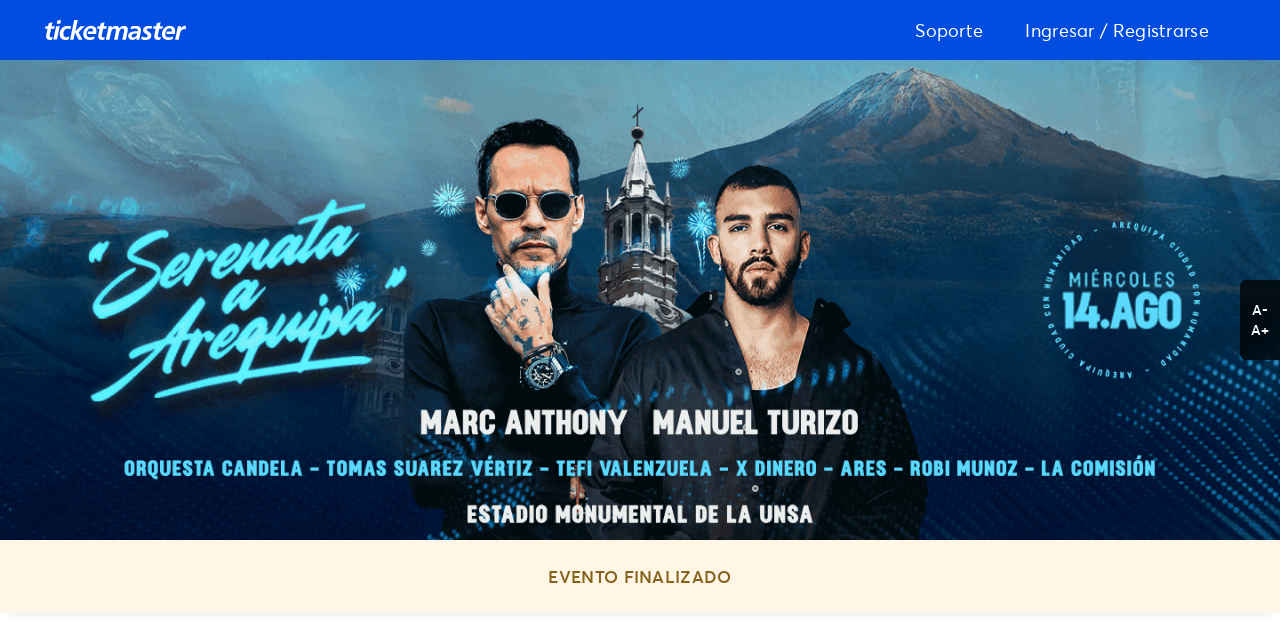

--- FILE ---
content_type: text/html; charset=utf-8
request_url: https://www.ticketmaster.pe/event/serenata-por-el-484-aniversario-de-arequipa-marc-anthony-olga-taon-manuel-turizo-home
body_size: 21308
content:
<!doctype html>
<html xmlns:fb="http://ogp.me/ns/fb#" lang="es">
	<head>
		<meta charset="utf-8">
		<meta http-equiv="X-UA-Compatible" content="IE=edge">
		<meta name="viewport" content="width=device-width, initial-scale=1">
		<meta http-equiv="Content-Type" content="text/html; charset=utf-8">
			<link rel="icon" sizes="196x196" href="https://cdn.getcrowder.com/images/f66efa8a-6ced-459d-bf25-6fbd1db2cce7-1639420071912-favicon-32x32-21.png?w=196">
		<meta name="Robots" content="INDEX,FOLLOW"/>
		<meta name="MobileOptimized" content="width">
		<meta name="mobile-web-app-capable" content="yes">
		<meta name="HandheldFriendly" content="true">




		<!-- OneTrust  -->
		<script src=https://cdn.cookielaw.org/scripttemplates/otSDKStub.js  type="text/javascript" charset="UTF-8" data-domain-script="784b29b3-268e-424e-a991-e58458743c57" ></script>
		<script type="text/javascript">
		function OptanonWrapper() {
			// Get initial OnetrustActiveGroups ids
			if(typeof OptanonWrapperCount == "undefined"){
				otGetInitialGrps();
			}
			//Delete cookies
			otDeleteCookie(otIniGrps);
			// Assign OnetrustActiveGroups to custom variable
			function otGetInitialGrps(){
				OptanonWrapperCount = '';
				otIniGrps =  OnetrustActiveGroups;
				// console.log("otGetInitialGrps", otIniGrps)
			}
			function otDeleteCookie(iniOptGrpId)
			{
				var otDomainGrps = JSON.parse(JSON.stringify(Optanon.GetDomainData().Groups));
				var otDeletedGrpIds = otGetInactiveId(iniOptGrpId, OnetrustActiveGroups);
				if(otDeletedGrpIds.length != 0 && otDomainGrps.length !=0){
					for(var i=0; i < otDomainGrps.length; i++){
						//Check if CustomGroupId matches
					if(otDomainGrps[i]['CustomGroupId'] != '' && otDeletedGrpIds.includes(otDomainGrps[i]['CustomGroupId'])){
							for(var j=0; j < otDomainGrps[i]['Cookies'].length; j++){
								// console.log("otDeleteCookie",otDomainGrps[i]['Cookies'][j]['Name'])
								//Delete cookie
								eraseCookie(otDomainGrps[i]['Cookies'][j]['Name']);
							}
						}
						//Check if Hostid matches
						if(otDomainGrps[i]['Hosts'].length != 0){
							for(var j=0; j < otDomainGrps[i]['Hosts'].length; j++){
								//Check if HostId presents in the deleted list and cookie array is not blank
								if(otDeletedGrpIds.includes(otDomainGrps[i]['Hosts'][j]['HostId']) && otDomainGrps[i]['Hosts'][j]['Cookies'].length !=0){
									for(var k=0; k < otDomainGrps[i]['Hosts'][j]['Cookies'].length; k++){
										//Delete cookie
										eraseCookie(otDomainGrps[i]['Hosts'][j]['Cookies'][k]['Name']);
									}
								}
							}
						}
					}
				}
				otGetInitialGrps(); //Reassign new group ids
			}
			//Get inactive ids
			function otGetInactiveId(customIniId, otActiveGrp){
				//Initial OnetrustActiveGroups
				// console.log("otGetInactiveId",customIniId)
				customIniId = customIniId.split(",");
				customIniId = customIniId.filter(Boolean);
				//After action OnetrustActiveGroups
				otActiveGrp = otActiveGrp.split(",");
				otActiveGrp = otActiveGrp.filter(Boolean);
				var result=[];
				for (var i=0; i < customIniId.length; i++){
					if ( otActiveGrp.indexOf(customIniId[i]) <= -1 ){
						result.push(customIniId[i]);
					}
				}
				return result;
			}
			//Delete cookie
			function eraseCookie(name) {
				//Delete root path cookies
				domainName = window.location.hostname.substring(3);
				document.cookie = name+'=; Max-Age=-99999999; Path=/;Domain='+ domainName;
				document.cookie = name+'=; Max-Age=-99999999; Path=/;';
				//Delete LSO incase LSO being used, cna be commented out.
				localStorage.removeItem(name);
				//Check for the current path of the page
				pathArray = window.location.pathname.split('/');
				//Loop through path hierarchy and delete potential cookies at each path.
				for (var i=0; i < pathArray.length; i++){
					if (pathArray[i]){
						//Build the path string from the Path Array e.g /site/login
						var currentPath = pathArray.slice(0,i+1).join('/');
					document.cookie = name+'=; Max-Age=-99999999; Path=' + currentPath + ';Domain='+ domainName;
						document.cookie = name+'=; Max-Age=-99999999; Path=' + currentPath + ';';
						//Maybe path has a trailing slash!
						document.cookie = name+'=; Max-Age=-99999999; Path=' + currentPath + '/;Domain='+ domainName;
						document.cookie = name+'=; Max-Age=-99999999; Path=' + currentPath + '/;';


					}
				}
			}
		}
		</script>
		<link rel="canonical" href="https://www.ticketmaster.pe/event/serenata-por-el-484-aniversario-de-arequipa-marc-anthony-olga-taon-manuel-turizo-home" />
			<meta name="twitter:card" content="summary_large_image"/>
			<meta name="twitter:title" content="COMUNICADO: Serenata Por el 484 Aniversario de Arq Marc Anthony, Manuel Turizo"/>
			<meta name="twitter:description" content="Miércoles 14 de Agosto del 2024"/>
			<meta name="twitter:img:src" content=""/>
			<meta name="description" content="Miércoles 14 de Agosto del 2024"/>
			<meta name="keywords" content="entradas,evento,undefined,,marc | olga | turizo | manuel | anthony | tañon | tanon | serenata | arequipa | unsa | aniversario | aqp"/>
			<meta property="og:image" content="https://cdn.getcrowder.com/images/648260a8-8ae9-41d7-93be-5fd786aa53f3-cono.jpg"/>
			<meta property="og:title" content="COMUNICADO: Serenata Por el 484 Aniversario de Arq Marc Anthony, Manuel Turizo"/>
			<meta property="og:url" content="https://www.ticketmaster.pe/event/serenata-por-el-484-aniversario-de-arequipa-marc-anthony-olga-taon-manuel-turizo-home"/>
			<meta property="og:site_name" content="Ticketmaster Perú"/>
			<meta property="og:type" content="website"/>
			<meta property="og:description" content="Miércoles 14 de Agosto del 2024"/>
			<meta property="description" content="Miércoles 14 de Agosto del 2024"/>
			<meta property="fb:app_id" content=""/>
		<title>COMUNICADO: Serenata Por el 484 Aniversario de Arq Marc Anthony, Manuel Turizo</title>
		<!--[if lt IE 9]>
	      <script src="https://oss.maxcdn.com/libs/html5shiv/3.7.0/html5shiv.js"></script>
	      <script src="https://oss.maxcdn.com/libs/respond.js/1.4.2/respond.min.js"></script>
	    <![endif]-->

	    <script type="application/ld+json">
	        {"location":{"address":{"streetAddress":"Av. Venezuela - Virgen del Pilar","addressLocality":"Arequipa","postalCode":"HFVH+3VX"},"@type":"Place","name":"Estadio Monumental de la UNSA - Arequipa"},"offers":[],"performer":[],"@context":"http://schema.org/","@type":"Event","name":"COMUNICADO: Serenata Por el 484 Aniversario de Arq Marc Anthony, Manuel Turizo","description":"Miércoles 14 de Agosto del 2024","image":null,"url":"https://www.ticketmaster.pe/event/serenata-por-el-484-aniversario-de-arequipa-marc-anthony-olga-taon-manuel-turizo-home"}
	    </script>

		<!-- Source origin data
				ConfigParams -> WEB
				Event -> WEB
	    -->

		<link href="//cdn.boletius.com/content/css/styles.295508835c.css"  rel="stylesheet" type="text/css" />

			<link rel="preload" as="font" crossorigin="anonymous" type="font/woff2" href="https://cdn.boletius.com/fonts/Averta-Regular.woff2">
<link rel="preload" as="font" crossorigin="anonymous" type="font/woff2" href="https://cdn.boletius.com/fonts/Averta-Semibold.woff2">
<link rel="preload" as="font" crossorigin="anonymous" type="font/woff2" href="https://cdn.boletius.com/fonts/Averta-Bold.woff2">

	    <style type="text/css">
		 .skip-link{position:absolute;top:-40px;left:0;background-color:#0057b4;color:#fff;padding:10px;z-index:100;text-decoration:none;transition:top .3s}.skip-link:focus,.skip-link:hover{top:0}
			.footer {
					--footer-bg: #1f262d;
					--footer-link-color: #ffffff;
			}


			body {
					--main-color:#024ddf;
					--main-gradient-color-1: #024ddf;
  					--main-gradient-color-2: #024ddf;
					--header-color: #024ddf;


					font-family: Averta, "Helvetica Neue", Helvetica, Arial, sans-serif;

			}

				nav img.logo-dark {
    display: none;
}

nav img.logo-light {
    display: block;
}


.btn {
    border-radius: 4px !important;
}

.event-picker .dropdown .btn {
    overflow: hidden;
}

.event-picker .action-container {
    padding: 0;
}
#eventList .home-events .col-md-12 { width:100%}
#eventList .home-events .col-md-8  , #eventList .home-events .col-md-4 { width:50%}
@media screen and (max-width: 1024px) {#eventList .home-events .col-md-12 { width:100%}}
.ticket-shop .btn-primary { cursor:pointer !important}

.event_thumb_info .event_venue { display:none}

img.banner-town {
width: 100%;
    border-radius: 5px;
    height: 380px;
    object-fit: cover;
}
.event-thumb .title-container {
    z-index: 1;
}
.va-container:hover img {
    transform: scale(1.05) !important;
}
.event-thumb img {
    transition: 0.4s;
}

.title-container { opacity:0; transition:0.3s ease-in-out}
.title-conttainer .event_thumb_info, .title-container .thumb-title {margin-left: 20px; transition:0.4s ease-in-out}

.va-container:hover .title-container { opacity:1}
.va-container:hover title-conttainer .event_thumb_info, .va-container:hover .title-container .thumb-title {margin-left: 0px; }

.title-container .thumb-title {text-align: left;}
@media screen and (max-width: 768px) {
img.banner-town {
    height: 300px;
}
}
@media screen and (max-width: 1024px) {
.home-events .col-md-8, .home-events .col-md-4 {
    width: 100% !important;
}
}

.title-container {
    display: flex;
    padding: 40px;
    position: absolute;
    width: 100%;
    align-items: flex-start;
    justify-content: flex-end;
    background: rgb(0,0,0);
    background: linear-gradient(51deg, rgb(3 95 196) 0%, rgb(0 101 210 / 42%) 100%);
    flex-direction: column;
}

.title-container .thumb-title {
font-size: 1.6em;
font-weight: 600;
}

.va-container:hover {
    transform: scale(1);
}

.event-thumb {
    background-color: var(--main-color);
    box-shadow: none !important;
}

.event_thumb_info {
    display: flex;
    flex-direction: column;
    align-items: flex-start;
    color: #fff;
    font-size: 1em;
    font-weight: 500;
gap:2px;
}

.event_thumb_info span.event_venue { opacity:0.6}


@media screen and (max-width: 768px) {
.title-container { text-align:left !important; padding:20px !important;}
.title-container .thumb-title {
    font-size: 1.3em;
    font-weight: 600;
    margin: 0 0 10px 0;
    line-height: 1.4em;
    text-align: initial;
}
}

.container .content ul {padding:0 0 0 20px !important;}
.container .content table {width:100%; border:solid 1px #f1f1f1}
.container .content table td {border:solid 1px #f1f1f1; padding:10px;}

.carousel-inner .item {
    height: 300px !important;
}

.carousel-indicators {
    bottom: 10px !important;
    opacity: 1;
}

.carousel-indicators li , .carousel-indicators li.active  {
    width: 10px ;
    height: 10px;
    margin: 0 1px;
}


.search_box_home h1 {
    text-transform: none;
}

body {
     padding-top: 50px;
     letter-spacing: 0.3px;
}
 .footer-tm ul li a {
     color: #fff;
     margin: 0 !important;
}
 .home-categories , .home-events {
     width:90%;
     max-width: 1260px;
     margin: 0 auto;
}
 .home-events .col-md-8, .home-events .col-md-4 {
     width:50%;
}
 @font-face {
     font-family: "Averta";
     src: url("https://cdn.boletius.com/fonts/Averta-Light.woff2") format("woff2");
     font-weight: 300;
}
 @font-face {
     font-family: "Averta";
     src: url("https://cdn.boletius.com/fonts/Averta-Regular.woff2") format("woff2");
     font-weight: 400;
}
 @font-face {
     font-family: "Averta";
     src: url("https://cdn.boletius.com/fonts/Averta-Semibold.woff2") format("woff2");
     font-weight: 600;
}
 @font-face {
     font-family: "Averta";
     src: url("https://cdn.boletius.com/fonts/Averta-Bold.woff2") format("woff2");
     font-weight: 700;
}
 @font-face {
     font-family: "Averta";
     src: url("https://cdn.boletius.com/fonts/Averta-Black.woff2") format("woff2");
     font-weight: 900;
}
 @font-face {
     font-family: "Averta";
     src: url("https://cdn.boletius.com/fonts/Averta-RegularItalic.woff2") format("woff2");
     font-style: italic;
}
 @media (min-width: 780px) {
     .event-header .ticket-shop #buyButton {
         margin-left: 30px;
    }
}
 .event-header .ticket-shop {
     position: relative;
     background: rgba(251,252,255);
     border: solid 2px #F1F2F5;
}
 .event-header .ticket-shop #show-button, .event-header .ticket-shop #quantity-button {
     border: solid 1px rgba(0, 0, 0, 0.15);
}
 .navbar ul.user-menu {
     padding: 15px 0 0 0;
}
 .navbar-brand {
     line-height: normal;
}
 .event-header .ticket-shop.affix{
     top: 60px;
}
 .main {
     height: 180px;
     background: #024DDF !important;
}
 .main h1 { display: none;}
 .navbar .btn {
     margin-top: 0px;
     background: transparent;
     font-size: 1.1em;
}
 #login_button #ingresar {
     color: #353C42 !important;
}
 .navbar a {
     font-size:1em;
}
 .navbar .logo {
     padding: 20px 0;
}
 .navbar-menu a:hover {
     background-color: rgb(230, 230, 230);
}
 .navbar-menu a:hover::after {
     width:0px;
}
 @media (min-width: 1600px){
     .container {
         width: 1260px;
    }
}
 .footer-tm {
    color:#ffffff;
}
 .footer-tm h5 {
    font-size:1em;
    font-weight:bold;
    margin-bottom:15px;
}
 .footer-tm ul {
     padding:0;
     margin:0 0 40px 0
}
 .footer-tm ul li {
     list-style:none;
     display:block;
     margin-bottom:10px;
}
 .footer-tm ul li a {
     color:#fff
}
 .footer-tm img.logo {
     margin:0 0 40px 0;
     height:25px
}
 .footer-tm .foo-copy {
     text-align:right;
     font-size:0.8em;
}
 .footer-tm .foo-social a {
     margin-right:20px
}
 .footer {
    border: none
}
 @media (max-width: 768px){
     .footer-tm .foo-social {
         margin-bottom:40px
    }
     .footer-tm .foo-copy {
         text-align:left;
    }
}
 #eventList.container {
     width:100%;
     padding:0;
}
 .tm-main {
     height: 92vh;
     background: #024DDF;
     background-image: url(https://cdn.getcrowder.com/images/1669406310174-null-main-br.jpg);
     background-size: cover;
     animation: bgAnimate 15s ease-in-out infinite alternate;
     overflow:hidden;
     text-align: center;
border-top: solid 30px #0262cf;
}
 @keyframes bgAnimate {
     0% {
         background-position: 2% 0;
    }
     100% {
         background-position: 100% 0;
    }
}
 .tm-main .tm-t {
     margin-bottom: 10vh;
}
 .tm-main .tm-t img {
     height:35vh;
     animation: tAnimate 2s ease-in-out;
}
 @keyframes tAnimate {
     0% {
         transform: scale(2.5);
         opacity:0;
    }
     100% {
         transform: scale(1);
         opacity:1;
    }
}
 .tm-main .tm-overlay {
     display: flex;
     flex-direction: column;
     justify-content: center;
     align-items: center;
     flex-wrap: nowrap;
     align-content:center ;
     height: 100%;
     background: linear-gradient(0deg, rgba(2,108,223,1) 0%, rgb(0 69 145 / 50%) 49%, rgba(2,108,223,0) 100%);
}
 .tm-main h2 {
     margin: 0;
     font-size: 2em;
     color: #fff;
     font-weight: 400;
     animation: h2Animate 1s ease-in-out;
}
 .tm-main h2 span {
     color: #00FFFF;
}
 @keyframes h2Animate {
     0% {
         transform: scale(0.5);
         opacity:0;
    }
     100% {
         transform: scale(1);
         opacity:1;
    }
}
 .tm-main i {
     display: block;
     width: 14px;
     height: 14px;
     border: solid 2px #ffffff70;
     border-left: none;
     border-top: none;
     transform: rotate(45deg);
     border-radius: 3px;
     bottom: 8vh;
     position: absolute;
}
 .tm-suscribe {
     background: #024DDF;
     padding: 80px 20px 100px;
     text-align: center;
}
 .tm-suscribe h2 {
     margin: 0;
     font-size: 1.8em;
     color: #fff;
     font-weight: 400;
}
 .tm-social {
     display: block;
     position: relative;
     height: 300px;
     color: #fff;
     text-decoration: none;
}
 .tm-social .tm-s {
     width: 100%;
     position: relative;
     float: left;
     height: 300px;
     display: flex;
     flex-direction: column;
     flex-wrap: nowrap;
     justify-content: center;
     align-items: center;
     align-content: center;
     text-align: center;
     background: #000;
}
 .tm-social .tm-s h3 {
     font-size:1.8em;
     color: #fff;
     margin: 0 0 10px 0;
     font-weight: normal;
}
 .tm-social .tm-s {
     color: #fff;
     text-decoration: none;
     opacity: 0.95;
     transition: 0.2s;
}
 .tm-social .tm-s:hover{
     opacity:1;
}
 .tm-social .tm-s span {
     color: #00FFFF;
}
.tm-social .tm-instagram {
background: url(https://cdn.getcrowder.com/images/1683576764155-null-TM_Banner_Instagram.jpeg) no-repeat center center;
background-size: cover;
}
.tm-social .tm-facebook {
background: url(https://cdn.getcrowder.com/images/1683576746022-null-TM_Banner_Facebook.jpg) no-repeat center center;
background-size: cover;
}
.tm-social .tm-linkedin {
background: url(https://cdn.getcrowder.com/images/1683576712789-null-TM_Banner_LinkedIn.jpg) no-repeat center center;
background-size: cover;
}
.tm-social .tm-twitter{
background: url(https://cdn.getcrowder.com/images/1669823412469-null-twitter.jpg) no-repeat center center;
background-size: cover;
}
.tm-social .tm-blog{
background: url(https://cdn.getcrowder.com/images/1683576726535-null-TM_Banner_Blog.jpg) no-repeat center center;
background-size: cover;
}
.tm-social .tm-tiktok {
background: url(https://cdn.getcrowder.com/images/1691588419752-null-tiktok.jpeg) no-repeat center center;
background-size: cover;
}

.tm-social .tm-overlay img {
width:40px;
}

 .tm-business {
     background:#1F262D;
     padding: 100px 20px;
     text-align: center;
     border-bottom: solid 1px #363636;
}
 .tm-business h2 {
     margin: 0;
     font-size: 1.8em;
     color: #fff;
     font-weight: 400;
     margin: 0 0 60px 0;
}
 .tm-business a {
     border: solid 1px #fff;
     text-decoration: none;
     padding: 18px 30px;
     font-size:1.1em;
     color: #fff;
}
 @media (max-width: 768px){
     .tm-main {
         height: 70vh;
         background-image: url(https://cdn.getcrowder.com/images/1669406540752-null-main-m.jpg);
         animation: bgAnimate 25s ease-in infinite alternate;
    }
     .tm-main .tm-overlay {
         padding: 0 30px;
         background: linear-gradient(0deg, #024DDF 0%, #024DDFb0 49%, #024DDF94 100%);
    }
     .tm-main .tm-t img {
         height:150px;
    }
     .tm-social {
         display: block;
         position: relative;
         height: 300px;
    }
}
 .navbar {
     height: 60px;
     background-color:#024DDF;
     box-shadow: none !important;
}

 .navbar-menu a {
     color: #fff;
     font-size: 1.1em !important;
}
 .navbar-menu a:hover {
     background-image: linear-gradient(rgba(0, 0, 0, 0.1), rgba(0, 0, 0, 0.176));
     background-color: #0000 !important;
}
 #login_button #ingresar {
     color: #fff !important;
}
 a.btn-togle span {
     background:#fff;
}
 .navbar a {
     font-size: 1em;
}
 .navbar-collapse ul li:first-child a {
     border-top:none !important
}
 .quentro-modal .modal-body {
    padding: 20px !important;
}
 .quentro-modal .modal-header a.quentro-logo img {
    width: 120px;
}
 .quentro-modal .modal-body img {
    width: 80px !important;
}
 .quentro-modal .close-quentro-modal {
    width: 25px;
     float: right !important;
}
 #ot-sdk-btn.ot-sdk-show-settings.cookie-settings-btn {
     color: white;
     padding: 0;
     border: 0;
     font-size:0.9em;
}
 #ot-sdk-btn.ot-sdk-show-settings.cookie-settings-btn:hover {
     color: white;
     background: none;
}
 .tm-grid {
}
 .tm-grid .tm-grid-event {
     color: #fff;
     background-size: cover;
     background-position: center ;
     height: 100%;
}
 .tm-grid .tm-grid-event .tm-grid-event-overlay {
    background: linear-gradient(90deg, rgba(6,25,46,0.95) 0%, rgba(8,30,54,0.65) 40%, rgba(13,32,52,0.15) 100%);
     height: 100%;
     display: flex;
     align-items: flex-end
}
 .tm-grid .event-title {
     font-size:2em;
     font-weight: 600;
}
 .tm-grid .event-info {
     font-size:1em;
     margin-bottom: 20px;
     font-weight:600
}
 .tm-grid .event-info span {
     opacity: 0.7;
     display: block;
     font-size:1em;
     font-weight: normal;
}
 .tm-grid a.btn-event {
     font-size:1.1em;
     color: #fff;
     font-weight: 500;
     background: var(--main-color);
     padding: 12px 20px;
     text-decoration: none;
     display: inline-block;
     border-radius:2px
}
 .tm-grid .event-info-content {
     padding: 70px;
}


.grid-1 { grid-area: 1 / 1 / 2 / 3; }
.grid-2 { grid-area: 2 / 1 / 3 / 2; }
.grid-3 { grid-area: 2 / 2 / 3 / 3; }
.grid-4 { grid-area: 3 / 1 / 4 / 2; }
.grid-5 { grid-area: 3 / 2 / 4 / 3; }
.grid-6 { grid-area: 4 / 1 / 5 / 3; }
.grid-1 , .grid-2 , .grid-3, .grid-4 , .grid-5, .grid-6, .grid-7, .grid-8 { height: 60vh; }

.grid-1 { width:50%; position: relative;float: left;}
.grid-2 { width:100% ; position: relative;float: left;}

.grid-1, .grid-2 {
    height: 55vh;
    min-height: 400px;
}
 
 @media (max-width: 1440px){
     .tm-grid .event-title {
         font-size: 1.6em;
    }
     .tm-grid .event-info {
         font-size: 1em;
    }
     .tm-grid .event-info-content {
         padding: 4em;
    }
     .tm-grid a.btn-event {
         font-size: 1em;
        padding: 10px 15px;
    }
}
 @media (max-width: 768px){

     .parent-grid {
        display: flex;
        flex-direction: column;
         height: auto;
    }

    .grid-1 , .grid-2 , .grid-3, .grid-4 , .grid-5, .grid-6, .grid-7, .grid-8 { height: 50vh; }


     .tm-grid .event-info-content {
         padding:30px 20px;
    }
     .tm-grid .event-info span {
         margin: 0;
         display: block;
    }
}
 body {
     --order-top-bg: #0046cb;
     --order-top-color: #fff;
     --header-height: 60px;
     padding-top:60px;
}
 .pg_content .pg_sidebar {
     display:none !important
}
 .pg_content .col-sm-8 {
     margin: 0px auto;
     width:100%;
     padding: 0 200px;
     float: inherit;
}
 @media (max-width: 1280px){
    .pg_content .col-sm-8 {
        padding: 0px 100px;
    }
 }
 
 @media (max-width: 768px){
    .pg_content .col-sm-8 {
        padding: 0px 20px;
    }
    .grid-1, .grid-2 {
        height: 40vh;
        width: 100%;
        min-height: 350px;
    }
}

.event_blocks .grid-label {
    position: sticky !important;
    color: #fff;
    background: var(--main-color);
    font-weight: normal;
    font-size: 0.8em;
    border-radius: 2px;
    top: 3px;
    right: 20px;
    display: block;
    z-index: 1;
    margin: 0;
    padding: 4px 8px;
}

	    </style>


		<!-- Global site tag (gtag.js) - Google Analytics -->
		<script  type="text/plain"  class="optanon-category-C0002">
			window.dataLayer = window.dataLayer || [];
			function gtagV2(value){dataLayer.push(value);}
			function gtag(){dataLayer.push(arguments);}
		</script>



		<!-- Google Tag Manager -->
		<script  type="text/plain"  class="optanon-category-C0004">(function(w,d,s,l,i){w[l]=w[l]||[];w[l].push({'gtm.start':
		new Date().getTime(),event:'gtm.js'});var f=d.getElementsByTagName(s)[0],
		j=d.createElement(s),dl=l!='dataLayer'?'&l='+l:'';j.async=true;j.src='https://www.googletagmanager.com/gtm.js?id='+i+dl;f.parentNode.insertBefore(j,f);
		})(window,document,'script','dataLayer','GTM-WBGSPNM');</script>
		<!-- End Google Tag Manager -->

			<style>col-p{
  padding: 15px !important;
}

.block_title {
  text-align: center !important;
  font-size: 2.2em !important;
}

.event_blocks {
  background: url(https://cdn.getcrowder.com/images/e1620125-3a0e-41f1-90fe-571a033e23b1-background-3-1.png);
  background-repeat: no-repeat;
  background-position: top center;
  background-size:  cover;
  background-color: white;

}

@media (max-width: 768px) {
  .event_blocks {
    background: url(https://cdn.getcrowder.com/images/00e99a17-3833-4cdd-b782-428f7dd92ac2-background-mobile-8-1.png);
    background-repeat: no-repeat;
    background-position: bottom center;
    background-size: cover !important;
  }
}


/* Generales */
.event_menu {
    font-size: 1.1em !important;
}

.event_menu .event_nav ul li a {
  border-bottom: solid 4px transparent;
}

.navbar {
  background-color: #024DDF;
  background-image: none;
  font-size: 1.2em !important;
}

.btn-primary {
  background-color: #024DDF !important;
}

#event_content .block_title {
  color: white;
  text-decoration: none #6b88dc 8px !important;
}
.ticketmaster {
  color: white;
}

.block_acercaDe {
  background-repeat: no-repeat !important;
  background-position: bottom center !important;
  background-size: contain !important;
  text-align: justify;
  color: white;
  width: 100%;
  
  }


@media (max-width: 768px) {
  .block_acercaDe {
    background-repeat: no-repeat !important;
    background-position: bottom center !important;
    background-size: contain !important;
    color: white;
    width: 100%;
    }
}

.tm-row {
    display: flex;
    justify-content: center;
    align-items: center;
    margin-bottom: 20px;
    }
</style>


		<style>
				
				
				
				
				
				
		</style>
	</head>
	<!-- <body class="" id="Event"> -->


	<body class="  accesible" id="Event" >
<a href="#container" class="skip-link">Skip to Main Content</a>
<h1 class='hidden'>COMUNICADO: Serenata Por el 484 Aniversario de Arq Marc Anthony, Manuel Turizo</h1>


		<div id="page-loader" class="loader_process" style="display:none">
			<div class="loader-ring"><div></div><div></div><div></div><div></div></div>
		     <div style="font-weight:600; font-size:1.2em">Aguarde un instante</div>
		    <p id="loader_message"></p>
		</div>


		<div id="page-captcha" class="loader_process" style="display:none">
		<div style="font-weight:600; font-size:1.2em">Disculpa, detectamos actividad sospechosa</div>
		<div id="request-captcha-container"></div>
		</div>

		<!-- HEADER -->
		<!--[if lt IE 7]>
		<p class="chromeframe">You are using an <strong>outdated</strong> browser. Please <a href="http://browsehappy.com/">upgrade your browser</a> or <a href="http://www.google.com/chromeframe/?redirect=true">activate Google Chrome Frame</a> to improve your experience.</p>
		<![endif]-->

		<!-- HEADER -->

		<div id="queue-view"></div>

		<div data-view="header/header_view"><!-- HEADER  -->
  <div class='accesibility'>
    <a title='Decrease text size' id='decreaseFontSize' role='button'>A-</a>
    <a title='Increase text size' id='increaseFontSize' role='button'>A+</a>
  </div>
<header>
  <nav class='navbar navbar-fixed-top' role='navigation'>
    <div class='horizontal-container navbar-container'>
      <div class='horizontal-container'>
        <a class='' style='height:100%' href='../../'>
          <img
            class='logo logo-dark'
            style='height:100%'
            src='https://cdn.getcrowder.com/images/2493da01-dae9-43d0-a21e-ae57722aef3f-ticketmaster-logo-azurergb.png?w=300'
            alt='Ticketmaster Perú logo'
          />

          <img
            class='logo logo-light'
            style='height:100%'
            src='https://cdn.getcrowder.com/images/24ebac72-fcf9-4a94-ba41-4ec05e71d8e3-ticketmaster.svg?w=300'
            alt='Ticketmaster Perú logo'
          />
        </a>

          <div class='navbar-menu hidden-xs'>
          </div>


      </div>

      <div id='user_data' class='hidden-xs' style='flex-shrink:0; height:100%;display:flex'>
        <div id='login_button' class='hidden-xs' style='display: flex; align-items:center'></div>
      </div>

      <div class='visible-xs'>
        <a
          class='btn btn-togle visible-xs'
          data-toggle='collapse'
          role='button'
          data-target='#navy-collapse'
          aria-label='show menu'
        >
          <span></span>
          <span></span>
          <span></span>
        </a>
      </div>
    </div>

    <div class='collapse navbar-collapse' id='navy-collapse'>
      <div class='visible-xs' id='user_data_mobile'>
      </div>
    </div>
  </nav>
</header></div>
		<div id="userLogin">
		</div>


		<!-- FIN HEADER -->
		<main id="container">
			<div data-view="event/event" data-fetch_summary="{&quot;model&quot;:{&quot;model&quot;:&quot;Event&quot;,&quot;id&quot;:&quot;6622&quot;}}">

<div class="main_content event_6622 channel_23943">


		<div class="event_container">
			<div id="order_bar_container" class="order-top" style="display:none;"></div>
			<div id="notification_modal"> </div>
			<div id="detail_container" class="detail-container">
				<div id="event_content" >


				    <div id='event_header' class='event-header header-v2'>
   						 <div data-view="cms/cms_header/cms_header" data-fetch_summary="{&quot;model&quot;:{&quot;model&quot;:&quot;Event&quot;,&quot;id&quot;:&quot;6622&quot;}}">    <div id='component-cffb68e9-71ec-488a-964d-c6fc9075ad88'>
      <img
        class='hidden-xs'
        data-type='desktop'
        src='https://cdn.getcrowder.com/images/0870a143-a1b8-4ce2-8a0a-1d228a6a6381-banner-desktop-min-1-2.png'
        width='100%'
        loading='lazy'
        alt='Event image'
      />
      <img
        class='visible-xs'
        data-type='mobile'
        src='https://cdn.getcrowder.com/images/34689f9f-5a14-4343-987c-1261ed482c45-banner-mobile-min.png'
        width='100%'
        loading='lazy'
        alt='Event image'
      />
    </div>
</div>
					</div>
					
					<div id="sentinel"></div>
					<div id="picker"></div>
     				<div class='event_blocks'>
                           <section
                             class='block  full-width '
                              id='component-d828a68d-b313-4a56-8a6b-f585ad6c8a71'
                              style=" background-image: url(''); background-color:; ">
                              <div data-view="cms/cms_component/cms_component" data-fetch_summary="{&quot;model&quot;:{&quot;model&quot;:&quot;Event&quot;,&quot;id&quot;:&quot;6622&quot;}}">  <div class="block_image">
  <div class="block_content">
   <h2
        class='block_title'
      >COMUNICADO</h2>

  <div class="image">
          <img
            data-type="desktop"
            src='https://cdn.getcrowder.com/images/ac2e9064-59fb-4c7b-9fbf-1c33caf2adf2-comunicado-desktop-2.png'
            width='100%'
            alt='COMUNICADO'
            loading='lazy'
            class='hidden-xs'
            width='100%'
            aria-label="banner"
          />
                <img
            data-type="mobile"
            src='https://cdn.getcrowder.com/images/93df45cd-ee94-4287-9be3-33c52aa05622-comunicado-mobile-2.png'
            alt='COMUNICADO'
            loading='lazy'
            class='visible-xs'
            width='100%'
          />
      </div>

  </div>
  </div></div>
                          </section>
                           <section
                             class='block ticketmaster centered '
                              id='component-8df9d534-7309-4deb-99ba-32374d04ba7b'
                              style=" background-image: url(''); background-color:; ">
                              <div data-view="cms/cms_component/cms_component" data-fetch_summary="{&quot;model&quot;:{&quot;model&quot;:&quot;Event&quot;,&quot;id&quot;:&quot;6622&quot;}}"><div class='block_html'>
  <div class='block_content'>
    
    <div>
      <div class="tm-row">
    <div class="col-xs-2 col-sm-1">
    <img alt="img-title" class="organizer-information-icon" src="https://cdn.getcrowder.com/images/e1670be5-4250-453c-b913-a3d83d00fba7-venue7.png">
    </div>
    <div class="col-xs-10 col-sm-11">
    <div class="st-fiji">
    ORGANIZADOR DEL EVENTO: C&A CONCERT SAC 
    </div>
    <div class="st-fiji">
    RUC: 20610270558
    </div>
    </div>
    </div>
    
    </div>
  </div>
</div></div>
                          </section>
                    </div>
				</div>
      </div>
	  				<div class='cart' id="checkoutCart" style="display: none;">
					<div class='checkout-process'>
						<div class='checkout-actions' id="checkout-actions" > </div>
						<div class='checkout-resume' id="checkout-resume" style="display:none;">
						</div>
					</div>
					<div class="cart_ads">
          			</div>
        		</div>
    </div>
    </div>
</div>

<div data-view="event/no_payments_available" data-fetch_summary="{&quot;model&quot;:{&quot;model&quot;:&quot;Event&quot;,&quot;id&quot;:&quot;6622&quot;}}"><div class="modal modal_new in" id="modalNoPaymentsAvailable" tabindex="-1" role="dialog" aria-hidden="false"
     data-backdrop="static" data-keyboard="false" style="display: none;">
  <div class="modal_dialog">
    <div class="modal_content">
      <div class="modal_header">
        <div class="title_header">
          <span id="modalLimitRate_title">
            Sin medio de pago para 
          </span>
        </div>
      </div>
      <div class="modal_body">
        <p id="modalLimitRate_body">
          No hay medios de pago disponibles en tu pais de residencia
        </p>
      </div>
      <div class="modal_footer">
        <a class="btn btn-primary" id="closeScopePayment">
          Aceptar
        </a>
      </div>
    </div>
  </div>
</div>
</div>
</div>
		</main>


		<div id="process_notification" class="process_alert animated flipInX" style="display:none"></div>

		<footer class="footer" style="display:block;" role="contentinfo">
		  	<div class="container">
		    <div class="row">
                    <meta name="google-adsense-account" content="ca-pub-5597245321114676" />
<div>
<div class="tm-row">
<div class="col-md-8 col-md-12">
<div class="cookies text-left">
<ul class="block_content" role="">
	<li class="listadepoliticas" role="listitem"><a class="linkl" href="https://www.ticketmaster.pe/static/politica-de-compra">Pol&iacute;tica de Compra </a></li>
	<li class="listadepoliticas" role="listitem"><a class="linkl" href="https://privacy.ticketmaster.pe/es/privacy-policy">Pol&iacute;tica de privacidad </a></li>
	<li class="listadepoliticas" role="listitem"><a class="linkl" href="https://privacy.ticketmaster.pe/es/cookie-policy">Pol&iacute;tica de cookies </a></li>
	<li class="listadepoliticas" role="listitem"><a class="linkl" href="https://www.ticketmaster.pe/static/termino-de-uso">T&eacute;rmino de Uso </a></li>
	<li class="listadepoliticas" role="listitem"><a class="ot-sdk-show-settings cookie-settings-btn" id="ot-sdk-btn"> Manage my cookies </a></li>
</ul>
</div>
</div>

<div class="col-md-4 col-md-12">
<div class="reserved">&copy; 1999-2025 Ticketmaster. Todos los derechos reservados.</div>
</div>
</div>
</div>
<style type="text/css">/* general */
  .justify-content-center {
    -webkit-box-pack: center !important;
    -ms-flex-pack: center !important;
    justify-content: center !important;
  }

  .align-items-center {
    -webkit-box-align: center !important;
    -ms-flex-align: center !important;
    align-items: center !important;
  }

  .tm-row {
    display: -webkit-box;
    display: -ms-flexbox;
    display: flex;
    -ms-flex-wrap: wrap;
    flex-wrap: wrap;
    margin-right: -15px;
    margin-left: -15px;
    margin-bottom: 16px !important;
    margin-top: 16px !important;
  }

  .text-list-light li {
    color: white;
  }

  .img-fluid {
    width: 100%;
    max-width: 100%;
  }

  @media screen and (min-width: 1024px) {
    .event-thumb img {
      height: 380px !important;
    }
  }


  /* button secondary */
  .btn-secondary {
    background: #fafafa;
    color: #024ddf;
    border: 2px solid #024ddf;
  }

  .btn-secondary:hover {
    background: #fafafa;
    color: #024ddf;
  }

  /* button interbank */
  .btn-interbank {
    background: var(--main-color);
    font-weight: 500;
  }

  @media (max-width: 520px) {
    .btn-interbank {
      background: #349345;
    }
  }

  /* button bbva */
  .btn-bbva {
    background: #2a55d9;
    font-weight: 500;
  }

  @media (max-width: 520px) {
    .btn-bbva {
      background: #2a55d9;
    }
  }

  /* button card */
  .card-btn {
    border-radius: 4px;
    padding: 1rem;
    background-color: white;
  }

  .card-btn-content {
    color: black;
  }

  .card-btn-title {
    font-size: 1.8rem;
    font-weight: 700;
    margin-bottom: 4px;
  }

  .card-btn-subtitle {
    border: solid 1px #d6d6d6;
    border-radius: 2px;
    padding: 0px 4px;
    font-size: 1.2rem;
  }

  .card-btn-icon {
    padding-right: 8px;
  }

  @media (max-width: 520px) {
    .card-btn {
      border-radius: 0px;
      padding: 0rem;
      background-color: transparent;
    }

    .card-btn-icon {
      display: none;
    }

    .card-btn-content {
      display: none;
    }

    .card-btn-title {
      font-size: 1.6rem;
    }

    .card-btn-subtitle {
      font-size: 1rem;
    }
  }

  /* background models */
  .bg-mode-1 {
    background-image: url("https://cdn.getcrowder.com/images/0ef51a6b-033f-4b18-acd9-01dcbd29c8f7-frame-458971.png") !important;
    background-position: center top;
    background-repeat: no-repeat;
    background-size: auto 50%;
  }

  .bg-mode-2 {
    background-color: #f6f6f6 !important;
  }

  .bg-mode-3 {
    background-color: #000 !important;
    color: white;
    background-image: url("https://cdn.getcrowder.com/images/accaf069-8a91-4106-a57e-79a48ae3093d-frame-458971-1.png") !important;
  }

  .bg-mode-4 {
    background-color: #121212 !important;
    color: white;
    background-image: url("https://cdn.getcrowder.com/images/1242aa95-4dcb-43cd-961c-57cd027f04e5-video.png") !important;
  }

  /* fonts */
  .h1-kilimanjaro {
    font-size: 32px;
    font-weight: bold;
    text-transform: uppercase;
  }

  .st-fiji {
    font-size: 18px;
    font-weight: 600;
  }

  .bb-boising {
    font-size: 16px;
    font-weight: 600;
  }

  #event_content .block_title {
    font-size: 1.9rem;
    text-decoration: underline #024ddf 4px;
    text-underline-offset: 4px;
  }

  .next {
    font-size: 2rem;
    text-transform: uppercase;
    font-weight: 700;
  }

  #buyButton {
    font-size: 2rem;
    text-transform: uppercase;
    font-weight: 700;
  }

  #event_see_tickets {
    text-transform: uppercase;
    font-weight: 700;
  }

  .text-center {
    text-align: center;
    font-size: 1.5em;
  }

  .bold-text {
    font-weight: bold;
  }

  .block-location iframe {
    width: 100%;
  }

  /* Escribí tu CSS acá */
  .block-location-content {
    margin-bottom: 2rem;
    width: 344px;
  }

  .block-location-action {
    margin-bottom: 2rem;
  }

  .block-howtosale-content {
    margin-bottom: 2rem;
    width: 344px;
  }

  /* Escribí tu CSS acá */
  .event-picker .container {
    padding: 16px;
  }

  /* sections general */
  .organizer-information-icon {
    width: 40px;
  }

  /* secttion table pricing */
  .tabla-precios-section {
    background-color: #f6f6f6;
  }

  .align-middle {
    vertical-align: middle;
  }

  .table-body {
    background-color: #fff;
  }

  .table-bordered th,
  .table-bordered td {
    border: 1px solid #ddd;
    width: 15%;
  }

  .table-bordered thead th {
    background-color: #000;
    color: #fff;
  }

  .bold-text {
    font-weight: bold;
  }

  .table td,
  .table th {
    font-size: 2rem;
    vertical-align: middle;
  }

  @media (max-width: 520px) {
    .table-responsive {
      overflow-x: auto;
      -webkit-overflow-scrolling: touch;
    }

    .table td,
    .table th {
      font-size: 1.2rem;
      vertical-align: middle;
    }
  }

  /*  FOOTER */
  .footer {
    background-color: #121212;
    color: white;
    padding: 1rem 3.2%;
  }

  .footer .container {
    width: 100% !important;
  }

  .footer .tm-row {
    margin-bottom: 16px !important;
    margin-top: 16px !important;
  }

  .footer .block_content {
    gap: 16px;
    list-style: none;
    padding: 0;
  }

  @media (max-width: 520px) {
    .footer .block_content {
      margin-bottom: 4rem;
    }
  }

  .footer .listadepoliticas {
    position: relative;
    display: inline-flex;
    align-items: center;
  }

  .footer .cookie-settings-btn {
    font-size: 14px !important;
    padding: 0px 8px 0px 0px;
  }

  .footer .listadepoliticas::after {
    position: absolute;
    top: 50%;
    right: 0px;
    display: inline-block;
    height: 1em;
    margin-top: -0.5em;
    border-left: 1px solid currentColor;
    content: "";
  }

  .footer .linkl {
    padding: 0px 8px 0px 0px;
    color: inherit;
    font-weight: inherit;
    font-size: 14px;
  }

  .footer .linkl:hover {
    color: white;
  }

  @media (max-width: 768px) {
    .footer {
      padding: 3.5rem 3rem 0.1rem 3rem !important;
    }

    .footer .continue,
    .footer .cookies,
    .footer .reserved {
      margin-bottom: 5rem !important;
    }
  }
  /*insurance*/
  .insurance-details ul {
    padding: 0px 12px;
  }

  .insurance-details li {
    list-style: circle !important;
    background-color: #f8f9fb !important;
    margin-bottom: 4px !important;
  }

  .checkout-actions h1 {
    text-transform: uppercase;
  }

  .insurance-header {
    padding: 24px 20px 24px 64px !important;
    font-size: 16px;
  }

  .insurance-header:before {
    top: 48px !important;
    left: 24px !important;
  }

  #addInsurance {
    border: solid 1px #048851;
  }

  #addInsurance .insurance-details {
    padding: 0px 30px 20px;
    cursor: pointer;
    border-top: none !important;
    display: block !important;
  }

  #addInsurance strong {
    display: none;
  }

  #addInsurance .insurance-header div:before {
    content: "TICKET SEGURO";
    font-size: 20px;
    font-weight: 700;
    display: block;
  }

  #addInsurance .insurance-header .insurance-price:before {
    display: none !important;
  }

  #addInsurance .insurance-price {
    font-size: 20px;
    color: #048851;
    font-weight: 700;
    text-align: end;
  }

  #addInsurance .insurance-price:after {
    content: "100% DEVOLUCIÓN";
    font-size: 10px;
    display: block;
    color: white;
    background-color: #a733ff;
    padding: 0px 8px;
    margin-top: 4px;
    border-radius: 4px;
    line-height: 20px;
  }

  #removeInsurance strong {
    display: none;
  }

  #removeInsurance .insurance-header div:before {
    content: "TICKET SIN SEGURO";
    font-size: 20px;
    font-weight: 700;
    display: block;
  }

  #removeInsurance .insurance-header .insurance-price:before {
    display: none !important;
  }

  #removeInsurance .insurance-price {
    font-size: 20px;
    color: #646464;
    font-weight: 700;
    text-align: end;
  }

  #removeInsurance .insurance-price:after {
    content: "0% DEVOLUCIÓN";
    color: #a733ff;
    border: 1px solid white;
    font-size: 10px;
    display: block;
    padding: 0px 8px;
    margin-top: 4px;
    border-radius: 4px;
    line-height: 20px;
  }

  #removeInsurance.active .insurance-price:after {
    color: #eb0000;
    border: 1px solid #eb0000;
    border-radius: 4px;
  }

  #removeInsurance.active {
    padding-bottom: 12px;
  }

  #removeInsurance.active:after {
    content: "Tus entradas NO están protegidas.";
    color: #eb0000;
    margin: 24px;
  }
</style>
          </div>
			</div>
		</footer>
		<div class="footer-crowder">
			<div class="crowder-logo">
			</div>

			<div class="lang-select">
				<span>
					<svg xmlns="http://www.w3.org/2000/svg" viewBox="0 0 14.531 14.531">
			<path id="Trazado_4" data-name="Trazado 4" d="M16.531,9.766a6.766,6.766,0,0,1-6.766,6.766m6.766-6.766A6.766,6.766,0,0,0,9.766,3m6.766,6.766H3m6.766,6.766A6.766,6.766,0,0,1,3,9.766m6.766,6.766c1.246,0,2.255-3.029,2.255-6.766S11.011,3,9.766,3m0,13.531C8.52,16.531,7.51,13.5,7.51,9.766S8.52,3,9.766,3M3,9.766A6.766,6.766,0,0,1,9.766,3" transform="translate(-2.5 -2.5)" fill="none" stroke="#fff" stroke-linecap="round" stroke-linejoin="round" stroke-width="1"/>
					</svg>
				</span>
				<a  role="button" id="es" class="lang  lang-active ">Español</a>
				<a  role="button" id="en" class="lang " >English</a>
				<a  role="button" id="pt" class="lang ">Português</a>
			</div>
		</div>


		<script src="//cdn.boletius.com/content/js/mergedAssets.80e95ee1c0.js"></script>
		<script src="//cdn.boletius.com/content/js/jquery.card.a9c4efaf33.js"></script>
		<script src="//cdn.boletius.com/content/js/md5.983f472ede.js"></script>
		<script src="//cdn.boletius.com/content/js/bootstrap-dialog.min.d31cd3b133.js"></script>
		<script src="//cdn.boletius.com/content/js/libphonenumber-js.min.js"></script>
      <script src='https://www.google.com/recaptcha/api.js?onload=captchaLoadedCallback&render=explicit'></script>
		<script src="//cdn.boletius.com/content/js/jquery.maskedinput.min.240c61253d.js"></script>


		<script>
			(function() {
				 var App = window.App = new (require('app/app'))({"apiPath":"/api","loading":false,"templateAdapter":"rendr-handlebars","hostname":"www.ticketmaster.pe","sources":[{"model":"ConfigParams","source":"WEB"},{"model":"Event","source":"WEB"}],"configParams":{"url":"www.ticketmaster.pe","configurationUrl":"https://web-layout.s3.amazonaws.com/home/production/73272f96-a313-424b-8e37-b4521d47c2fa","country":"PERU","cashlessURL":"cashless.ticketmaster.pe","logoClear":"https://cdn.getcrowder.com/images/24ebac72-fcf9-4a94-ba41-4ec05e71d8e3-ticketmaster.svg","analytics":{"facebook":{"pixelId":null},"mixpanel":{"id":"AW-11183289171"},"google":{"analyticsId":null,"gtmId":"GTM-WBGSPNM"}},"enableAccessibility":true,"countryData":{"streetTypes":null,"country":"PERU","defaultCurrency":null},"logo":"https://cdn.getcrowder.com/images/2493da01-dae9-43d0-a21e-ae57722aef3f-ticketmaster-logo-azurergb.png","id":65,"showCaptchaOnRegister":true,"oneTrustId":"784b29b3-268e-424e-a991-e58458743c57","homepageImage":"https://cdn.getcrowder.com/images/a77a92de-d544-4216-aa1b-b4f9232cf8e6-image-ticketmaster-peru.jpg","useHomeCMS":true,"refundServiceEnabled":true,"featureQueueitV2":true,"timeZone":"America/Lima","usePagesCMS":true,"homeLogo":"","shopUrl":"www.ticketmaster.pe","useLandingComponents":true,"showCaptchaOnLogin":true,"userSessionsEnabled":true,"featureDeferred":true,"subtitle":"Llegamos a Perú para que vivas la emoción de los mejores conciertos, eventos deportivos, festivales, espectáculos teatrales y mucho más","featureStreaming":true,"name":"Ticketmaster Perú","posInfo":"<p><strong>Centros de Experiencia</strong></p>\n\n<p>Puedes encontrarnos de lunes a domingo, desde las 8:30 a.m. hasta las 10 p.m. en los siguientes establecimientos :</p>\n\n<p>&bull; <strong>Wong San Miguel</strong>: Av. La Marina Cdra. 20 con Av. Universitaria.<br />\n&bull; <strong>Wong Benavides</strong>: Av. Alfredo Benavides 1475 con Av. Rep&uacute;blica de Panam&aacute;.<br />\n&bull; <strong>Metro Plaza Norte</strong>: Av. Tom&aacute;s Valle esquina con Panamericana Norte s/n&uacute;meros.<br />\n&bull; <strong>Wong Ovalo Guti&eacute;rrez</strong>: Av. Sta. Cruz 771, Miraflores 15074.<br />\n&bull; <strong>Wong Chacarilla</strong>: Calle Monte Bello 150, Urb. Chacarilla.</p>\n\n<div id=\"gtx-trans\" style=\"position: absolute; left: 294px; top: 75.7743px;\">\n<div class=\"gtx-trans-icon\">&nbsp;</div>\n</div>","styles":{"colors":{"main":"#024ddf","header":"#024ddf","headerLinks":"#024ddf","footer":"#1f262d","footerLinks":"#ffffff"},"font":{"source":"<link rel=\"preload\" as=\"font\" crossorigin=\"anonymous\" type=\"font/woff2\" href=\"https://cdn.boletius.com/fonts/Averta-Regular.woff2\">\n<link rel=\"preload\" as=\"font\" crossorigin=\"anonymous\" type=\"font/woff2\" href=\"https://cdn.boletius.com/fonts/Averta-Semibold.woff2\">\n<link rel=\"preload\" as=\"font\" crossorigin=\"anonymous\" type=\"font/woff2\" href=\"https://cdn.boletius.com/fonts/Averta-Bold.woff2\">","fontFamily":"Averta, \"Helvetica Neue\", Helvetica, Arial, sans-serif"},"custom":"nav img.logo-dark {\n    display: none;\n}\n\nnav img.logo-light {\n    display: block;\n}\n\n\n.btn {\n    border-radius: 4px !important;\n}\n\n.event-picker .dropdown .btn {\n    overflow: hidden;\n}\n\n.event-picker .action-container {\n    padding: 0;\n}\n#eventList .home-events .col-md-12 { width:100%}\n#eventList .home-events .col-md-8  , #eventList .home-events .col-md-4 { width:50%}\n@media screen and (max-width: 1024px) {#eventList .home-events .col-md-12 { width:100%}}\n.ticket-shop .btn-primary { cursor:pointer !important}\n\n.event_thumb_info .event_venue { display:none}\n\nimg.banner-town {\nwidth: 100%;\n    border-radius: 5px;\n    height: 380px;\n    object-fit: cover;\n}\n.event-thumb .title-container {\n    z-index: 1;\n}\n.va-container:hover img {\n    transform: scale(1.05) !important;\n}\n.event-thumb img {\n    transition: 0.4s;\n}\n\n.title-container { opacity:0; transition:0.3s ease-in-out}\n.title-conttainer .event_thumb_info, .title-container .thumb-title {margin-left: 20px; transition:0.4s ease-in-out}\n\n.va-container:hover .title-container { opacity:1}\n.va-container:hover title-conttainer .event_thumb_info, .va-container:hover .title-container .thumb-title {margin-left: 0px; }\n\n.title-container .thumb-title {text-align: left;}\n@media screen and (max-width: 768px) {\nimg.banner-town {\n    height: 300px;\n}\n}\n@media screen and (max-width: 1024px) {\n.home-events .col-md-8, .home-events .col-md-4 {\n    width: 100% !important;\n}\n}\n\n.title-container {\n    display: flex;\n    padding: 40px;\n    position: absolute;\n    width: 100%;\n    align-items: flex-start;\n    justify-content: flex-end;\n    background: rgb(0,0,0);\n    background: linear-gradient(51deg, rgb(3 95 196) 0%, rgb(0 101 210 / 42%) 100%);\n    flex-direction: column;\n}\n\n.title-container .thumb-title {\nfont-size: 1.6em;\nfont-weight: 600;\n}\n\n.va-container:hover {\n    transform: scale(1);\n}\n\n.event-thumb {\n    background-color: var(--main-color);\n    box-shadow: none !important;\n}\n\n.event_thumb_info {\n    display: flex;\n    flex-direction: column;\n    align-items: flex-start;\n    color: #fff;\n    font-size: 1em;\n    font-weight: 500;\ngap:2px;\n}\n\n.event_thumb_info span.event_venue { opacity:0.6}\n\n\n@media screen and (max-width: 768px) {\n.title-container { text-align:left !important; padding:20px !important;}\n.title-container .thumb-title {\n    font-size: 1.3em;\n    font-weight: 600;\n    margin: 0 0 10px 0;\n    line-height: 1.4em;\n    text-align: initial;\n}\n}\n\n.container .content ul {padding:0 0 0 20px !important;}\n.container .content table {width:100%; border:solid 1px #f1f1f1}\n.container .content table td {border:solid 1px #f1f1f1; padding:10px;}\n\n.carousel-inner .item {\n    height: 300px !important;\n}\n\n.carousel-indicators {\n    bottom: 10px !important;\n    opacity: 1;\n}\n\n.carousel-indicators li , .carousel-indicators li.active  {\n    width: 10px ;\n    height: 10px;\n    margin: 0 1px;\n}\n\n\n.search_box_home h1 {\n    text-transform: none;\n}\n\nbody {\n     padding-top: 50px;\n     letter-spacing: 0.3px;\n}\n .footer-tm ul li a {\n     color: #fff;\n     margin: 0 !important;\n}\n .home-categories , .home-events {\n     width:90%;\n     max-width: 1260px;\n     margin: 0 auto;\n}\n .home-events .col-md-8, .home-events .col-md-4 {\n     width:50%;\n}\n @font-face {\n     font-family: \"Averta\";\n     src: url(\"https://cdn.boletius.com/fonts/Averta-Light.woff2\") format(\"woff2\");\n     font-weight: 300;\n}\n @font-face {\n     font-family: \"Averta\";\n     src: url(\"https://cdn.boletius.com/fonts/Averta-Regular.woff2\") format(\"woff2\");\n     font-weight: 400;\n}\n @font-face {\n     font-family: \"Averta\";\n     src: url(\"https://cdn.boletius.com/fonts/Averta-Semibold.woff2\") format(\"woff2\");\n     font-weight: 600;\n}\n @font-face {\n     font-family: \"Averta\";\n     src: url(\"https://cdn.boletius.com/fonts/Averta-Bold.woff2\") format(\"woff2\");\n     font-weight: 700;\n}\n @font-face {\n     font-family: \"Averta\";\n     src: url(\"https://cdn.boletius.com/fonts/Averta-Black.woff2\") format(\"woff2\");\n     font-weight: 900;\n}\n @font-face {\n     font-family: \"Averta\";\n     src: url(\"https://cdn.boletius.com/fonts/Averta-RegularItalic.woff2\") format(\"woff2\");\n     font-style: italic;\n}\n @media (min-width: 780px) {\n     .event-header .ticket-shop #buyButton {\n         margin-left: 30px;\n    }\n}\n .event-header .ticket-shop {\n     position: relative;\n     background: rgba(251,252,255);\n     border: solid 2px #F1F2F5;\n}\n .event-header .ticket-shop #show-button, .event-header .ticket-shop #quantity-button {\n     border: solid 1px rgba(0, 0, 0, 0.15);\n}\n .navbar ul.user-menu {\n     padding: 15px 0 0 0;\n}\n .navbar-brand {\n     line-height: normal;\n}\n .event-header .ticket-shop.affix{\n     top: 60px;\n}\n .main {\n     height: 180px;\n     background: #024DDF !important;\n}\n .main h1 { display: none;}\n .navbar .btn {\n     margin-top: 0px;\n     background: transparent;\n     font-size: 1.1em;\n}\n #login_button #ingresar {\n     color: #353C42 !important;\n}\n .navbar a {\n     font-size:1em;\n}\n .navbar .logo {\n     padding: 20px 0;\n}\n .navbar-menu a:hover {\n     background-color: rgb(230, 230, 230);\n}\n .navbar-menu a:hover::after {\n     width:0px;\n}\n @media (min-width: 1600px){\n     .container {\n         width: 1260px;\n    }\n}\n .footer-tm {\n    color:#ffffff;\n}\n .footer-tm h5 {\n    font-size:1em;\n    font-weight:bold;\n    margin-bottom:15px;\n}\n .footer-tm ul {\n     padding:0;\n     margin:0 0 40px 0\n}\n .footer-tm ul li {\n     list-style:none;\n     display:block;\n     margin-bottom:10px;\n}\n .footer-tm ul li a {\n     color:#fff\n}\n .footer-tm img.logo {\n     margin:0 0 40px 0;\n     height:25px\n}\n .footer-tm .foo-copy {\n     text-align:right;\n     font-size:0.8em;\n}\n .footer-tm .foo-social a {\n     margin-right:20px\n}\n .footer {\n    border: none\n}\n @media (max-width: 768px){\n     .footer-tm .foo-social {\n         margin-bottom:40px\n    }\n     .footer-tm .foo-copy {\n         text-align:left;\n    }\n}\n #eventList.container {\n     width:100%;\n     padding:0;\n}\n .tm-main {\n     height: 92vh;\n     background: #024DDF;\n     background-image: url(https://cdn.getcrowder.com/images/1669406310174-null-main-br.jpg);\n     background-size: cover;\n     animation: bgAnimate 15s ease-in-out infinite alternate;\n     overflow:hidden;\n     text-align: center;\nborder-top: solid 30px #0262cf;\n}\n @keyframes bgAnimate {\n     0% {\n         background-position: 2% 0;\n    }\n     100% {\n         background-position: 100% 0;\n    }\n}\n .tm-main .tm-t {\n     margin-bottom: 10vh;\n}\n .tm-main .tm-t img {\n     height:35vh;\n     animation: tAnimate 2s ease-in-out;\n}\n @keyframes tAnimate {\n     0% {\n         transform: scale(2.5);\n         opacity:0;\n    }\n     100% {\n         transform: scale(1);\n         opacity:1;\n    }\n}\n .tm-main .tm-overlay {\n     display: flex;\n     flex-direction: column;\n     justify-content: center;\n     align-items: center;\n     flex-wrap: nowrap;\n     align-content:center ;\n     height: 100%;\n     background: linear-gradient(0deg, rgba(2,108,223,1) 0%, rgb(0 69 145 / 50%) 49%, rgba(2,108,223,0) 100%);\n}\n .tm-main h2 {\n     margin: 0;\n     font-size: 2em;\n     color: #fff;\n     font-weight: 400;\n     animation: h2Animate 1s ease-in-out;\n}\n .tm-main h2 span {\n     color: #00FFFF;\n}\n @keyframes h2Animate {\n     0% {\n         transform: scale(0.5);\n         opacity:0;\n    }\n     100% {\n         transform: scale(1);\n         opacity:1;\n    }\n}\n .tm-main i {\n     display: block;\n     width: 14px;\n     height: 14px;\n     border: solid 2px #ffffff70;\n     border-left: none;\n     border-top: none;\n     transform: rotate(45deg);\n     border-radius: 3px;\n     bottom: 8vh;\n     position: absolute;\n}\n .tm-suscribe {\n     background: #024DDF;\n     padding: 80px 20px 100px;\n     text-align: center;\n}\n .tm-suscribe h2 {\n     margin: 0;\n     font-size: 1.8em;\n     color: #fff;\n     font-weight: 400;\n}\n .tm-social {\n     display: block;\n     position: relative;\n     height: 300px;\n     color: #fff;\n     text-decoration: none;\n}\n .tm-social .tm-s {\n     width: 100%;\n     position: relative;\n     float: left;\n     height: 300px;\n     display: flex;\n     flex-direction: column;\n     flex-wrap: nowrap;\n     justify-content: center;\n     align-items: center;\n     align-content: center;\n     text-align: center;\n     background: #000;\n}\n .tm-social .tm-s h3 {\n     font-size:1.8em;\n     color: #fff;\n     margin: 0 0 10px 0;\n     font-weight: normal;\n}\n .tm-social .tm-s {\n     color: #fff;\n     text-decoration: none;\n     opacity: 0.95;\n     transition: 0.2s;\n}\n .tm-social .tm-s:hover{\n     opacity:1;\n}\n .tm-social .tm-s span {\n     color: #00FFFF;\n}\n.tm-social .tm-instagram {\nbackground: url(https://cdn.getcrowder.com/images/1683576764155-null-TM_Banner_Instagram.jpeg) no-repeat center center;\nbackground-size: cover;\n}\n.tm-social .tm-facebook {\nbackground: url(https://cdn.getcrowder.com/images/1683576746022-null-TM_Banner_Facebook.jpg) no-repeat center center;\nbackground-size: cover;\n}\n.tm-social .tm-linkedin {\nbackground: url(https://cdn.getcrowder.com/images/1683576712789-null-TM_Banner_LinkedIn.jpg) no-repeat center center;\nbackground-size: cover;\n}\n.tm-social .tm-twitter{\nbackground: url(https://cdn.getcrowder.com/images/1669823412469-null-twitter.jpg) no-repeat center center;\nbackground-size: cover;\n}\n.tm-social .tm-blog{\nbackground: url(https://cdn.getcrowder.com/images/1683576726535-null-TM_Banner_Blog.jpg) no-repeat center center;\nbackground-size: cover;\n}\n.tm-social .tm-tiktok {\nbackground: url(https://cdn.getcrowder.com/images/1691588419752-null-tiktok.jpeg) no-repeat center center;\nbackground-size: cover;\n}\n\n.tm-social .tm-overlay img {\nwidth:40px;\n}\n\n .tm-business {\n     background:#1F262D;\n     padding: 100px 20px;\n     text-align: center;\n     border-bottom: solid 1px #363636;\n}\n .tm-business h2 {\n     margin: 0;\n     font-size: 1.8em;\n     color: #fff;\n     font-weight: 400;\n     margin: 0 0 60px 0;\n}\n .tm-business a {\n     border: solid 1px #fff;\n     text-decoration: none;\n     padding: 18px 30px;\n     font-size:1.1em;\n     color: #fff;\n}\n @media (max-width: 768px){\n     .tm-main {\n         height: 70vh;\n         background-image: url(https://cdn.getcrowder.com/images/1669406540752-null-main-m.jpg);\n         animation: bgAnimate 25s ease-in infinite alternate;\n    }\n     .tm-main .tm-overlay {\n         padding: 0 30px;\n         background: linear-gradient(0deg, #024DDF 0%, #024DDFb0 49%, #024DDF94 100%);\n    }\n     .tm-main .tm-t img {\n         height:150px;\n    }\n     .tm-social {\n         display: block;\n         position: relative;\n         height: 300px;\n    }\n}\n .navbar {\n     height: 60px;\n     background-color:#024DDF;\n     box-shadow: none !important;\n}\n\n .navbar-menu a {\n     color: #fff;\n     font-size: 1.1em !important;\n}\n .navbar-menu a:hover {\n     background-image: linear-gradient(rgba(0, 0, 0, 0.1), rgba(0, 0, 0, 0.176));\n     background-color: #0000 !important;\n}\n #login_button #ingresar {\n     color: #fff !important;\n}\n a.btn-togle span {\n     background:#fff;\n}\n .navbar a {\n     font-size: 1em;\n}\n .navbar-collapse ul li:first-child a {\n     border-top:none !important\n}\n .quentro-modal .modal-body {\n    padding: 20px !important;\n}\n .quentro-modal .modal-header a.quentro-logo img {\n    width: 120px;\n}\n .quentro-modal .modal-body img {\n    width: 80px !important;\n}\n .quentro-modal .close-quentro-modal {\n    width: 25px;\n     float: right !important;\n}\n #ot-sdk-btn.ot-sdk-show-settings.cookie-settings-btn {\n     color: white;\n     padding: 0;\n     border: 0;\n     font-size:0.9em;\n}\n #ot-sdk-btn.ot-sdk-show-settings.cookie-settings-btn:hover {\n     color: white;\n     background: none;\n}\n .tm-grid {\n}\n .tm-grid .tm-grid-event {\n     color: #fff;\n     background-size: cover;\n     background-position: center ;\n     height: 100%;\n}\n .tm-grid .tm-grid-event .tm-grid-event-overlay {\n    background: linear-gradient(90deg, rgba(6,25,46,0.95) 0%, rgba(8,30,54,0.65) 40%, rgba(13,32,52,0.15) 100%);\n     height: 100%;\n     display: flex;\n     align-items: flex-end\n}\n .tm-grid .event-title {\n     font-size:2em;\n     font-weight: 600;\n}\n .tm-grid .event-info {\n     font-size:1em;\n     margin-bottom: 20px;\n     font-weight:600\n}\n .tm-grid .event-info span {\n     opacity: 0.7;\n     display: block;\n     font-size:1em;\n     font-weight: normal;\n}\n .tm-grid a.btn-event {\n     font-size:1.1em;\n     color: #fff;\n     font-weight: 500;\n     background: var(--main-color);\n     padding: 12px 20px;\n     text-decoration: none;\n     display: inline-block;\n     border-radius:2px\n}\n .tm-grid .event-info-content {\n     padding: 70px;\n}\n\n\n.grid-1 { grid-area: 1 / 1 / 2 / 3; }\n.grid-2 { grid-area: 2 / 1 / 3 / 2; }\n.grid-3 { grid-area: 2 / 2 / 3 / 3; }\n.grid-4 { grid-area: 3 / 1 / 4 / 2; }\n.grid-5 { grid-area: 3 / 2 / 4 / 3; }\n.grid-6 { grid-area: 4 / 1 / 5 / 3; }\n.grid-1 , .grid-2 , .grid-3, .grid-4 , .grid-5, .grid-6, .grid-7, .grid-8 { height: 60vh; }\n\n.grid-1 { width:50%; position: relative;float: left;}\n.grid-2 { width:100% ; position: relative;float: left;}\n\n.grid-1, .grid-2 {\n    height: 55vh;\n    min-height: 400px;\n}\n \n @media (max-width: 1440px){\n     .tm-grid .event-title {\n         font-size: 1.6em;\n    }\n     .tm-grid .event-info {\n         font-size: 1em;\n    }\n     .tm-grid .event-info-content {\n         padding: 4em;\n    }\n     .tm-grid a.btn-event {\n         font-size: 1em;\n        padding: 10px 15px;\n    }\n}\n @media (max-width: 768px){\n\n     .parent-grid {\n        display: flex;\n        flex-direction: column;\n         height: auto;\n    }\n\n    .grid-1 , .grid-2 , .grid-3, .grid-4 , .grid-5, .grid-6, .grid-7, .grid-8 { height: 50vh; }\n\n\n     .tm-grid .event-info-content {\n         padding:30px 20px;\n    }\n     .tm-grid .event-info span {\n         margin: 0;\n         display: block;\n    }\n}\n body {\n     --order-top-bg: #0046cb;\n     --order-top-color: #fff;\n     --header-height: 60px;\n     padding-top:60px;\n}\n .pg_content .pg_sidebar {\n     display:none !important\n}\n .pg_content .col-sm-8 {\n     margin: 0px auto;\n     width:100%;\n     padding: 0 200px;\n     float: inherit;\n}\n @media (max-width: 1280px){\n    .pg_content .col-sm-8 {\n        padding: 0px 100px;\n    }\n }\n \n @media (max-width: 768px){\n    .pg_content .col-sm-8 {\n        padding: 0px 20px;\n    }\n    .grid-1, .grid-2 {\n        height: 40vh;\n        width: 100%;\n        min-height: 350px;\n    }\n}\n\n.event_blocks .grid-label {\n    position: sticky !important;\n    color: #fff;\n    background: var(--main-color);\n    font-weight: normal;\n    font-size: 0.8em;\n    border-radius: 2px;\n    top: 3px;\n    right: 20px;\n    display: block;\n    z-index: 1;\n    margin: 0;\n    padding: 4px 8px;\n}"},"homeComponents":[{"type":"EventListComponent","relevance":2,"showEventTitles":true},{"type":"HtmlComponent","relevance":3,"html":"<div class=\"home-events\" style=\"padding: 0;margin:-40px auto 60px auto\">\n    <div class=\"row\">\n        <div class=\"col-xs-12\">\n            <a target=\"_blank\" href=\"https://www.ticketmaster.cl/event/lollapalooza-chile-2024\">\n            <img class=\"hidden-xs\" loading=\"lazy\" src=\"https://cdn.getcrowder.com/gif/Banner-desktop1.gif\" style=\"width: 100%; border-radius: 6px;\">\n            <img class=\"visible-xs\" loading=\"lazy\" src=\"https://cdn.getcrowder.com/gif/Banner-mobile.gif\" style=\"width: 100%; border-radius: 6px;\">\n            </a>\n        </div>\n    </div>\n</div>"},{"type":"SearchComponent","relevance":0,"image":"https://cdn.getcrowder.com/images/1703010421475-null-TRANS.png","title":null,"subtitle":null,"variant":"V2"}],"userConfiguration":{"requireDocument":true,"requireGender":true,"legalTerms":"<p>Acepto la&nbsp;<strong><a href=\"https://www.ticketmaster.pe/static/politica-de-compra\">Politica de Compra</a>,&nbsp;<a href=\"https://www.ticketmaster.pe/static/termino-de-uso\">T&eacute;rminos de Uso</a>&nbsp;y&nbsp;<a href=\"https://privacy.ticketmaster.pe/es/cookie-policy\">Pol&iacute;tica de Cookies</a>&nbsp;</strong>de TICKETMASTER PERU S.A.; y, declaro que he sido informado sobre su <strong><a href=\"https://privacy.ticketmaster.pe/es/privacy-policy\">Pol&iacute;tica de Privacidad</a></strong>, por lo tanto, autorizo que mis datos sean tratados de acuerdo con la misma.</p>","enabledCountries":[],"passwordStrength":true,"blockDocumentChange":true,"blockEmailChange":true,"minimumAge":null,"enforceMFA":true},"support":{"email":"contacto@ticketmaster.pe","link":"https://help.ticketmaster.pe/hc/es-419","linkOrMail":"https://help.ticketmaster.pe/hc/es-419","linkOrMailLink":"https://help.ticketmaster.pe/hc/es-419"},"wafApiKey":null,"featurePIR":true,"customFooter":"<meta name=\"google-adsense-account\" content=\"ca-pub-5597245321114676\" />\n<div>\n<div class=\"tm-row\">\n<div class=\"col-md-8 col-md-12\">\n<div class=\"cookies text-left\">\n<ul class=\"block_content\" role=\"\">\n\t<li class=\"listadepoliticas\" role=\"listitem\"><a class=\"linkl\" href=\"https://www.ticketmaster.pe/static/politica-de-compra\">Pol&iacute;tica de Compra </a></li>\n\t<li class=\"listadepoliticas\" role=\"listitem\"><a class=\"linkl\" href=\"https://privacy.ticketmaster.pe/es/privacy-policy\">Pol&iacute;tica de privacidad </a></li>\n\t<li class=\"listadepoliticas\" role=\"listitem\"><a class=\"linkl\" href=\"https://privacy.ticketmaster.pe/es/cookie-policy\">Pol&iacute;tica de cookies </a></li>\n\t<li class=\"listadepoliticas\" role=\"listitem\"><a class=\"linkl\" href=\"https://www.ticketmaster.pe/static/termino-de-uso\">T&eacute;rmino de Uso </a></li>\n\t<li class=\"listadepoliticas\" role=\"listitem\"><a class=\"ot-sdk-show-settings cookie-settings-btn\" id=\"ot-sdk-btn\"> Manage my cookies </a></li>\n</ul>\n</div>\n</div>\n\n<div class=\"col-md-4 col-md-12\">\n<div class=\"reserved\">&copy; 1999-2025 Ticketmaster. Todos los derechos reservados.</div>\n</div>\n</div>\n</div>\n<style type=\"text/css\">/* general */\n  .justify-content-center {\n    -webkit-box-pack: center !important;\n    -ms-flex-pack: center !important;\n    justify-content: center !important;\n  }\n\n  .align-items-center {\n    -webkit-box-align: center !important;\n    -ms-flex-align: center !important;\n    align-items: center !important;\n  }\n\n  .tm-row {\n    display: -webkit-box;\n    display: -ms-flexbox;\n    display: flex;\n    -ms-flex-wrap: wrap;\n    flex-wrap: wrap;\n    margin-right: -15px;\n    margin-left: -15px;\n    margin-bottom: 16px !important;\n    margin-top: 16px !important;\n  }\n\n  .text-list-light li {\n    color: white;\n  }\n\n  .img-fluid {\n    width: 100%;\n    max-width: 100%;\n  }\n\n  @media screen and (min-width: 1024px) {\n    .event-thumb img {\n      height: 380px !important;\n    }\n  }\n\n\n  /* button secondary */\n  .btn-secondary {\n    background: #fafafa;\n    color: #024ddf;\n    border: 2px solid #024ddf;\n  }\n\n  .btn-secondary:hover {\n    background: #fafafa;\n    color: #024ddf;\n  }\n\n  /* button interbank */\n  .btn-interbank {\n    background: var(--main-color);\n    font-weight: 500;\n  }\n\n  @media (max-width: 520px) {\n    .btn-interbank {\n      background: #349345;\n    }\n  }\n\n  /* button bbva */\n  .btn-bbva {\n    background: #2a55d9;\n    font-weight: 500;\n  }\n\n  @media (max-width: 520px) {\n    .btn-bbva {\n      background: #2a55d9;\n    }\n  }\n\n  /* button card */\n  .card-btn {\n    border-radius: 4px;\n    padding: 1rem;\n    background-color: white;\n  }\n\n  .card-btn-content {\n    color: black;\n  }\n\n  .card-btn-title {\n    font-size: 1.8rem;\n    font-weight: 700;\n    margin-bottom: 4px;\n  }\n\n  .card-btn-subtitle {\n    border: solid 1px #d6d6d6;\n    border-radius: 2px;\n    padding: 0px 4px;\n    font-size: 1.2rem;\n  }\n\n  .card-btn-icon {\n    padding-right: 8px;\n  }\n\n  @media (max-width: 520px) {\n    .card-btn {\n      border-radius: 0px;\n      padding: 0rem;\n      background-color: transparent;\n    }\n\n    .card-btn-icon {\n      display: none;\n    }\n\n    .card-btn-content {\n      display: none;\n    }\n\n    .card-btn-title {\n      font-size: 1.6rem;\n    }\n\n    .card-btn-subtitle {\n      font-size: 1rem;\n    }\n  }\n\n  /* background models */\n  .bg-mode-1 {\n    background-image: url(\"https://cdn.getcrowder.com/images/0ef51a6b-033f-4b18-acd9-01dcbd29c8f7-frame-458971.png\") !important;\n    background-position: center top;\n    background-repeat: no-repeat;\n    background-size: auto 50%;\n  }\n\n  .bg-mode-2 {\n    background-color: #f6f6f6 !important;\n  }\n\n  .bg-mode-3 {\n    background-color: #000 !important;\n    color: white;\n    background-image: url(\"https://cdn.getcrowder.com/images/accaf069-8a91-4106-a57e-79a48ae3093d-frame-458971-1.png\") !important;\n  }\n\n  .bg-mode-4 {\n    background-color: #121212 !important;\n    color: white;\n    background-image: url(\"https://cdn.getcrowder.com/images/1242aa95-4dcb-43cd-961c-57cd027f04e5-video.png\") !important;\n  }\n\n  /* fonts */\n  .h1-kilimanjaro {\n    font-size: 32px;\n    font-weight: bold;\n    text-transform: uppercase;\n  }\n\n  .st-fiji {\n    font-size: 18px;\n    font-weight: 600;\n  }\n\n  .bb-boising {\n    font-size: 16px;\n    font-weight: 600;\n  }\n\n  #event_content .block_title {\n    font-size: 1.9rem;\n    text-decoration: underline #024ddf 4px;\n    text-underline-offset: 4px;\n  }\n\n  .next {\n    font-size: 2rem;\n    text-transform: uppercase;\n    font-weight: 700;\n  }\n\n  #buyButton {\n    font-size: 2rem;\n    text-transform: uppercase;\n    font-weight: 700;\n  }\n\n  #event_see_tickets {\n    text-transform: uppercase;\n    font-weight: 700;\n  }\n\n  .text-center {\n    text-align: center;\n    font-size: 1.5em;\n  }\n\n  .bold-text {\n    font-weight: bold;\n  }\n\n  .block-location iframe {\n    width: 100%;\n  }\n\n  /* Escribí tu CSS acá */\n  .block-location-content {\n    margin-bottom: 2rem;\n    width: 344px;\n  }\n\n  .block-location-action {\n    margin-bottom: 2rem;\n  }\n\n  .block-howtosale-content {\n    margin-bottom: 2rem;\n    width: 344px;\n  }\n\n  /* Escribí tu CSS acá */\n  .event-picker .container {\n    padding: 16px;\n  }\n\n  /* sections general */\n  .organizer-information-icon {\n    width: 40px;\n  }\n\n  /* secttion table pricing */\n  .tabla-precios-section {\n    background-color: #f6f6f6;\n  }\n\n  .align-middle {\n    vertical-align: middle;\n  }\n\n  .table-body {\n    background-color: #fff;\n  }\n\n  .table-bordered th,\n  .table-bordered td {\n    border: 1px solid #ddd;\n    width: 15%;\n  }\n\n  .table-bordered thead th {\n    background-color: #000;\n    color: #fff;\n  }\n\n  .bold-text {\n    font-weight: bold;\n  }\n\n  .table td,\n  .table th {\n    font-size: 2rem;\n    vertical-align: middle;\n  }\n\n  @media (max-width: 520px) {\n    .table-responsive {\n      overflow-x: auto;\n      -webkit-overflow-scrolling: touch;\n    }\n\n    .table td,\n    .table th {\n      font-size: 1.2rem;\n      vertical-align: middle;\n    }\n  }\n\n  /*  FOOTER */\n  .footer {\n    background-color: #121212;\n    color: white;\n    padding: 1rem 3.2%;\n  }\n\n  .footer .container {\n    width: 100% !important;\n  }\n\n  .footer .tm-row {\n    margin-bottom: 16px !important;\n    margin-top: 16px !important;\n  }\n\n  .footer .block_content {\n    gap: 16px;\n    list-style: none;\n    padding: 0;\n  }\n\n  @media (max-width: 520px) {\n    .footer .block_content {\n      margin-bottom: 4rem;\n    }\n  }\n\n  .footer .listadepoliticas {\n    position: relative;\n    display: inline-flex;\n    align-items: center;\n  }\n\n  .footer .cookie-settings-btn {\n    font-size: 14px !important;\n    padding: 0px 8px 0px 0px;\n  }\n\n  .footer .listadepoliticas::after {\n    position: absolute;\n    top: 50%;\n    right: 0px;\n    display: inline-block;\n    height: 1em;\n    margin-top: -0.5em;\n    border-left: 1px solid currentColor;\n    content: \"\";\n  }\n\n  .footer .linkl {\n    padding: 0px 8px 0px 0px;\n    color: inherit;\n    font-weight: inherit;\n    font-size: 14px;\n  }\n\n  .footer .linkl:hover {\n    color: white;\n  }\n\n  @media (max-width: 768px) {\n    .footer {\n      padding: 3.5rem 3rem 0.1rem 3rem !important;\n    }\n\n    .footer .continue,\n    .footer .cookies,\n    .footer .reserved {\n      margin-bottom: 5rem !important;\n    }\n  }\n  /*insurance*/\n  .insurance-details ul {\n    padding: 0px 12px;\n  }\n\n  .insurance-details li {\n    list-style: circle !important;\n    background-color: #f8f9fb !important;\n    margin-bottom: 4px !important;\n  }\n\n  .checkout-actions h1 {\n    text-transform: uppercase;\n  }\n\n  .insurance-header {\n    padding: 24px 20px 24px 64px !important;\n    font-size: 16px;\n  }\n\n  .insurance-header:before {\n    top: 48px !important;\n    left: 24px !important;\n  }\n\n  #addInsurance {\n    border: solid 1px #048851;\n  }\n\n  #addInsurance .insurance-details {\n    padding: 0px 30px 20px;\n    cursor: pointer;\n    border-top: none !important;\n    display: block !important;\n  }\n\n  #addInsurance strong {\n    display: none;\n  }\n\n  #addInsurance .insurance-header div:before {\n    content: \"TICKET SEGURO\";\n    font-size: 20px;\n    font-weight: 700;\n    display: block;\n  }\n\n  #addInsurance .insurance-header .insurance-price:before {\n    display: none !important;\n  }\n\n  #addInsurance .insurance-price {\n    font-size: 20px;\n    color: #048851;\n    font-weight: 700;\n    text-align: end;\n  }\n\n  #addInsurance .insurance-price:after {\n    content: \"100% DEVOLUCIÓN\";\n    font-size: 10px;\n    display: block;\n    color: white;\n    background-color: #a733ff;\n    padding: 0px 8px;\n    margin-top: 4px;\n    border-radius: 4px;\n    line-height: 20px;\n  }\n\n  #removeInsurance strong {\n    display: none;\n  }\n\n  #removeInsurance .insurance-header div:before {\n    content: \"TICKET SIN SEGURO\";\n    font-size: 20px;\n    font-weight: 700;\n    display: block;\n  }\n\n  #removeInsurance .insurance-header .insurance-price:before {\n    display: none !important;\n  }\n\n  #removeInsurance .insurance-price {\n    font-size: 20px;\n    color: #646464;\n    font-weight: 700;\n    text-align: end;\n  }\n\n  #removeInsurance .insurance-price:after {\n    content: \"0% DEVOLUCIÓN\";\n    color: #a733ff;\n    border: 1px solid white;\n    font-size: 10px;\n    display: block;\n    padding: 0px 8px;\n    margin-top: 4px;\n    border-radius: 4px;\n    line-height: 20px;\n  }\n\n  #removeInsurance.active .insurance-price:after {\n    color: #eb0000;\n    border: 1px solid #eb0000;\n    border-radius: 4px;\n  }\n\n  #removeInsurance.active {\n    padding-bottom: 12px;\n  }\n\n  #removeInsurance.active:after {\n    content: \"Tus entradas NO están protegidas.\";\n    color: #eb0000;\n    margin: 24px;\n  }\n</style>","newEmailsEnabled":true,"showFooter":false,"featureTicketing":true,"menuCategories":[],"optInText":"Acepto recibir información de ofertas, promociones, eventos, concursos y servicios por correo electrónico, sms y/o medios equivalentes.","lang":"es","headline":"Ticketmaster Perú | La emoción de vivirlo en vivo","useCashless360":true,"favicon":"https://cdn.getcrowder.com/images/f66efa8a-6ced-459d-bf25-6fbd1db2cce7-1639420071912-favicon-32x32-21.png","showAssociatePurchaseButton":false,"showCategoriesOnMenu":true,"useFaceRecognition":true,"homeRedirect":null,"featureSeasonPass":true,"alwaysShowDeliveryMethod":true,"reCaptchaProvider":"RECAPTCHA","reCaptchaPublicKey":"6Ld_eF4iAAAAANPRy5jjrybmHdG0ca7zRUNwiHAc","featureCashless":true,"isReCaptcha":true,"isCloudflareTurnstile":false},"locale":"es","simpleLocale":"es","envConfig":{"root":"","environment":"production","staticDomain":"cdn.boletius.com","apiPath":"https://public.getcrowder.com/","dataAdapterConfig":{"host":"public.getcrowder.com","protocol":"https"},"version":"dev"},"params":{"id":"serenata-por-el-484-aniversario-de-arequipa-marc-anthony-olga-taon-manuel-turizo-home","country":"ar","url":"www.ticketmaster.pe"},"channelId":23943,"properties":[{"name":"og:image","value":"https://cdn.getcrowder.com/images/648260a8-8ae9-41d7-93be-5fd786aa53f3-cono.jpg"},{"name":"og:title","value":"COMUNICADO: Serenata Por el 484 Aniversario de Arq Marc Anthony, Manuel Turizo"},{"name":"og:url","value":"https://www.ticketmaster.pe/event/serenata-por-el-484-aniversario-de-arequipa-marc-anthony-olga-taon-manuel-turizo-home"},{"name":"og:site_name","value":"Ticketmaster Perú"},{"name":"og:type","value":"website"},{"name":"og:description","value":"Miércoles 14 de Agosto del 2024"},{"name":"description","value":"Miércoles 14 de Agosto del 2024"},{"name":"fb:app_id"}],"additionalMeta":[{"name":"twitter:card","value":"summary_large_image"},{"name":"twitter:title","value":"COMUNICADO: Serenata Por el 484 Aniversario de Arq Marc Anthony, Manuel Turizo"},{"name":"twitter:description","value":"Miércoles 14 de Agosto del 2024"},{"name":"twitter:img:src","value":null},{"name":"description","value":"Miércoles 14 de Agosto del 2024"},{"name":"keywords","value":"entradas,evento,undefined,,marc | olga | turizo | manuel | anthony | tañon | tanon | serenata | arequipa | unsa | aniversario | aqp"}],"canonicalUrl":"https://www.ticketmaster.pe/event/serenata-por-el-484-aniversario-de-arequipa-marc-anthony-olga-taon-manuel-turizo-home","title":"COMUNICADO: Serenata Por el 484 Aniversario de Arq Marc Anthony, Manuel Turizo","schemaData":{"location":{"address":{"streetAddress":"Av. Venezuela - Virgen del Pilar","addressLocality":"Arequipa","postalCode":"HFVH+3VX"},"@type":"Place","name":"Estadio Monumental de la UNSA - Arequipa"},"offers":[],"performer":[],"@context":"http://schema.org/","@type":"Event","name":"COMUNICADO: Serenata Por el 484 Aniversario de Arq Marc Anthony, Manuel Turizo","description":"Miércoles 14 de Agosto del 2024","image":null,"url":"https://www.ticketmaster.pe/event/serenata-por-el-484-aniversario-de-arequipa-marc-anthony-olga-taon-manuel-turizo-home"},"videoComponents":[],"cmsPageHeader":{"id":"cffb68e9-71ec-488a-964d-c6fc9075ad88","enabled":true,"htmlUrl":"https://cdn.getcrowder.com/images/0870a143-a1b8-4ce2-8a0a-1d228a6a6381-banner-desktop-min-1-2.png","mobileUrl":"https://cdn.getcrowder.com/images/34689f9f-5a14-4343-987c-1261ed482c45-banner-mobile-min.png"},"componentStyles":[{"id":"component-d828a68d-b313-4a56-8a6b-f585ad6c8a71","titleColor":"","linkColor":"","paragraphColor":""},{"id":"component-8df9d534-7309-4deb-99ba-32374d04ba7b","titleColor":"","linkColor":"","paragraphColor":""}],"customCSS":"col-p{\r\n  padding: 15px !important;\r\n}\r\n\r\n.block_title {\r\n  text-align: center !important;\r\n  font-size: 2.2em !important;\r\n}\r\n\r\n.event_blocks {\r\n  background: url(https://cdn.getcrowder.com/images/e1620125-3a0e-41f1-90fe-571a033e23b1-background-3-1.png);\r\n  background-repeat: no-repeat;\r\n  background-position: top center;\r\n  background-size:  cover;\r\n  background-color: white;\r\n\r\n}\r\n\r\n@media (max-width: 768px) {\r\n  .event_blocks {\r\n    background: url(https://cdn.getcrowder.com/images/00e99a17-3833-4cdd-b782-428f7dd92ac2-background-mobile-8-1.png);\r\n    background-repeat: no-repeat;\r\n    background-position: bottom center;\r\n    background-size: cover !important;\r\n  }\r\n}\r\n\r\n\r\n/* Generales */\r\n.event_menu {\r\n    font-size: 1.1em !important;\r\n}\r\n\r\n.event_menu .event_nav ul li a {\r\n  border-bottom: solid 4px transparent;\r\n}\r\n\r\n.navbar {\r\n  background-color: #024DDF;\r\n  background-image: none;\r\n  font-size: 1.2em !important;\r\n}\r\n\r\n.btn-primary {\r\n  background-color: #024DDF !important;\r\n}\r\n\r\n#event_content .block_title {\r\n  color: white;\r\n  text-decoration: none #6b88dc 8px !important;\r\n}\r\n.ticketmaster {\r\n  color: white;\r\n}\r\n\r\n.block_acercaDe {\r\n  background-repeat: no-repeat !important;\r\n  background-position: bottom center !important;\r\n  background-size: contain !important;\r\n  text-align: justify;\r\n  color: white;\r\n  width: 100%;\r\n  \r\n  }\r\n\r\n\r\n@media (max-width: 768px) {\r\n  .block_acercaDe {\r\n    background-repeat: no-repeat !important;\r\n    background-position: bottom center !important;\r\n    background-size: contain !important;\r\n    color: white;\r\n    width: 100%;\r\n    }\r\n}\r\n\r\n.tm-row {\r\n    display: flex;\r\n    justify-content: center;\r\n    align-items: center;\r\n    margin-bottom: 20px;\r\n    }\r\n"});
				App.bootstrapData({"model":{"summary":{"model":"event","id":6622},"data":{"id":6622,"country":"ar","url":"www.ticketmaster.pe","minorsPolicy":null,"longDescription":"null","limitByUser":null,"configurationUrl":"https://web-layout.s3.amazonaws.com/event/production/92255e34-c22a-4dad-9c86-5ead97e819ae","venue":{"id":1175,"name":"Estadio Monumental de la UNSA - Arequipa","description":"Estadio Monumental de la UNSA - Arequipa","link":"estadio-monumental-de-la-unsa","logo":"","image":"","mapImage":"","address":{"street":"Av. Venezuela - Virgen del Pilar","streetNumber":null,"streetType":null,"additionalInfo":null,"city":"Arequipa","province":"Arequipa","zipCode":"HFVH+3VX","latitude":-16.407205151219767,"longitude":-71.5203599641571,"formatReadableSimple":"Av. Venezuela - Virgen del Pilar , Arequipa","country":{"key":"pe","name":"PERU"}}},"footerBannerDesktop":null,"keywords":"marc | olga | turizo | manuel | anthony | tañon | tanon | serenata | arequipa | unsa | aniversario | aqp","addons":[],"pageTitle":null,"wildcards":[],"channel":23943,"link":"serenata-por-el-484-aniversario-de-arequipa-marc-anthony-olga-taon-manuel-turizo-home","description":"Miércoles 14 de Agosto del 2024","queueConfiguration":null,"facilityFee":null,"thumbImage":"https://cdn.getcrowder.com/images/648260a8-8ae9-41d7-93be-5fd786aa53f3-cono.jpg","selectionType":{"id":7397,"type":"MultiSeatsSelection","svgMap":null,"onlyShowSectors":true},"wildcardName":null,"shows":[],"currency":"PEN","combos":[],"tag":"serenata-por-el-484-aniversario-de-arequipa-marc-anthony-olga-taon-manuel-turizo-home","landingPageUrl":"https://web-layout.s3.amazonaws.com/event/production/92255e34-c22a-4dad-9c86-5ead97e819ae","disclaimer":"<p style=\"font-size:11.0pt; font-family:Averta\">\n        Declaro que he leído y acepto los términos y condiciones del presente Evento, así como la <a\n            href=\"https://www.ticketmaster.pe/static/politica-de-compra\" target=\"_blank\"\n            rel=\"noopener noreferrer\">Política de Compra</a>, <a\n            href=\"https://www.ticketmaster.pe/static/termino-de-uso\" target=\"_blank\" rel=\"noopener noreferrer\">Términos\n            de Uso</a> ,<a href=\"https://privacy.ticketmaster.pe/es/cookie-policy\" target=\"_blank\"\n            rel=\"noopener noreferrer\">Política de Cookies</a> y <a\n            href=\"https://privacy.ticketmaster.pe/es/privacy-policy\" target=\"_blank\" rel=\"noopener noreferrer\">Política\n            de Privacidad</a> de Ticketmaster Peru S.A.\n</p>\n<p style=\"font-size:11.0pt; font-family:Averta\">\n    Declaro y autorizo al <strong>Organizador del Evento</strong> al tratamiento de mis datos personales; y, en consecuencia, el Organizador podrá enviar información útil vinculada al evento objeto de contratación, como comunicaciones sobre horarios, artículos permitidos y prohibidos en el evento, entre otros, por medios electrónicos (por ejemplo, correo electrónico, herramientas de mensajería, redes sociales, etc.).\n</p>\n<p style=\"font-size:11.0pt; font-family:Averta\">\n    Más información sobre cómo Ticketmaster Peru S.A y el Organizador del evento utilizan sus datos personales se\n    puede encontrar en la <a href=\"https://privacy.ticketmaster.pe/es/privacy-policy\" target=\"_blank\"\n        rel=\"noopener noreferrer\">Política de Privacidad</a>.\n</p>","channelId":23943,"fraudData":null,"image":null,"gateways":[],"limitByUserPerShow":null,"showsRange":{},"footerBannerMobile":null,"eventType":"SIMPLE","requireBillingAddress":false,"hasPromotionsAvailable":false,"marketing":{"pixelData":{"adWords":{"id":null,"label":null},"google":{"floodlight":{"configID":null,"activityGroupTagString":null,"activityTagString":null,"countingMethod":null},"gtm":{"id":null},"analytics":{"id":null}},"facebook":{"pixelId":null},"custom":{"conversion":null,"remarketing":null},"optin":{"enabled":false,"description":null}}},"insuranceProvider":null,"salesStart":null,"name":"COMUNICADO: Serenata Por el 484 Aniversario de Arq Marc Anthony, Manuel Turizo","donationCampaigns":[],"affiliates":[],"gtmId":null,"salesStatus":"FINISHED","category":"Concierto","deliveryConfigurations":[],"customRemarketingPixel":"null","customConversionPixel":"null","notStarted":false,"hasShows":false,"widgetComponents":[{"id":"component-d828a68d-b313-4a56-8a6b-f585ad6c8a71","widgetType":"Image","state":{"enabled":true,"header":{"title":"COMUNICADO"},"config":{"customClass":"","containerAppearance":"full-width","backgroundColor":"","titleColor":"","paragraphColor":"","linkColor":""},"htmlUrl":"https://cdn.getcrowder.com/images/ac2e9064-59fb-4c7b-9fbf-1c33caf2adf2-comunicado-desktop-2.png","mobileUrl":"https://cdn.getcrowder.com/images/93df45cd-ee94-4287-9be3-33c52aa05622-comunicado-mobile-2.png"},"version":1},{"id":"component-8df9d534-7309-4deb-99ba-32374d04ba7b","widgetType":"Html","state":{"enabled":true,"header":{"title":""},"config":{"customClass":"ticketmaster","containerAppearance":"centered","backgroundColor":"","titleColor":"","paragraphColor":"","linkColor":""},"html":"<div class=\"tm-row\">\r\n    <div class=\"col-xs-2 col-sm-1\">\r\n    <img alt=\"img-title\" class=\"organizer-information-icon\" src=\"https://cdn.getcrowder.com/images/e1670be5-4250-453c-b913-a3d83d00fba7-venue7.png\">\r\n    </div>\r\n    <div class=\"col-xs-10 col-sm-11\">\r\n    <div class=\"st-fiji\">\r\n    ORGANIZADOR DEL EVENTO: C&A CONCERT SAC \r\n    </div>\r\n    <div class=\"st-fiji\">\r\n    RUC: 20610270558\r\n    </div>\r\n    </div>\r\n    </div>\r\n    "},"version":1}],"cmsMenuOptions":[],"cmsPageHeader":{"id":"cffb68e9-71ec-488a-964d-c6fc9075ad88","enabled":true,"htmlUrl":"https://cdn.getcrowder.com/images/0870a143-a1b8-4ce2-8a0a-1d228a6a6381-banner-desktop-min-1-2.png","mobileUrl":"https://cdn.getcrowder.com/images/34689f9f-5a14-4343-987c-1261ed482c45-banner-mobile-min.png"}}}});
				App.start();
			})();
		</script>


	</body>
</html>


--- FILE ---
content_type: image/svg+xml
request_url: https://cdn.getcrowder.com/images/24ebac72-fcf9-4a94-ba41-4ec05e71d8e3-ticketmaster.svg?w=300
body_size: 1259
content:
<svg xmlns="http://www.w3.org/2000/svg" width="332.4" height="47.2" viewBox="0 0 332.4 47.2"><path d="M216.1,41.5H216c-2.8,3.6-5.7,5.6-10.3,5.6-5.7,0-9.8-3.2-9.8-9.1,0-10.5,11.7-11.3,19.5-11.3h2.9a12.288,12.288,0,0,0,.2-2.7c0-3.2-3.5-4.1-6.4-4.1a24.187,24.187,0,0,0-10.5,2.5l1.2-6.6a33.178,33.178,0,0,1,10.8-1.9c6.4,0,12.4,2.3,12.4,9.8,0,4.3-3.2,16.8-3.9,22.8h-7l1-5m-8.1-.4c6.2,0,8.1-4.3,9.4-9.4h-2.9c-4,0-10.7.7-10.7,6.1C203.8,39.9,205.9,41.1,208,41.1Z" fill="#fff"/><path d="M1.3,14.5h6L8.7,7.9,17.6,5l-2,9.5H23l-1.3,6.1H14.3l-3,13.9a12.306,12.306,0,0,0-.4,3.1,2.966,2.966,0,0,0,3.2,3.1,11.468,11.468,0,0,0,4-.7l-1.4,6.4a22.229,22.229,0,0,1-4.5.7c-5.6,0-9.6-2.2-9.6-8.3a31.545,31.545,0,0,1,1.1-7.4L6,20.6H0Z" fill="#fff"/><path d="M26.4,14.5h8.3L27.9,46.3H19.6l6.8-31.8M29.4.8h8.3L36,8.7H27.7Z" fill="#fff"/><path d="M59.7,21.8a10.887,10.887,0,0,0-6.1-1.6c-6.6,0-10.3,6.2-10.3,12.2,0,4.1,1.4,8.3,7,8.3A16.816,16.816,0,0,0,57,39.1l-.9,6.6a18.384,18.384,0,0,1-8,1.5c-8.2,0-13.5-5.5-13.5-13.7,0-11.1,7.4-19.6,18.8-19.6a32.412,32.412,0,0,1,8.3,1.2Z" fill="#fff"/><path d="M68.8,0h8.3L71.6,26.1h.1L83.3,14.5H94L78.8,29l9.5,17.4H79L70.8,29.5h-.1L67.1,46.4H59Z" fill="#fff"/><path d="M123.9,14.5h6l1.4-6.6L140.2,5l-2,9.5h7.4l-1.3,6.1h-7.4l-3,13.9a12.306,12.306,0,0,0-.4,3.1,2.966,2.966,0,0,0,3.2,3.1,11.468,11.468,0,0,0,4-.7l-1.4,6.4a22.229,22.229,0,0,1-4.5.7c-5.6,0-9.6-2.2-9.6-8.3a31.545,31.545,0,0,1,1.1-7.4l2.3-10.8h-6Z" fill="#fff"/><path d="M121.1,25.9c0-8.1-5.2-12.1-13-12.1C97.6,13.8,90,23.3,90,33.2c0,9.5,6.2,13.9,15.3,13.9a34.6,34.6,0,0,0,10.1-1.8l1.1-6.6a23.863,23.863,0,0,1-9.8,2.3c-5.3,0-8.4-1.9-8.8-6.9h0V32.9h0a16.9,16.9,0,0,1,1.3-6.3h0c1.6-4.1,3.8-6.9,8.7-6.9,3.5,0,5.3,1.9,5.3,5.3a17.96,17.96,0,0,1-.2,2.2H101.7a20.413,20.413,0,0,0-.9,5.7h19.5A32.659,32.659,0,0,0,121.1,25.9Z" fill="#fff"/><path d="M149.2,18c.2-1.2.5-2.5.7-3.5h7.7l-.7,4.3h.1a11.565,11.565,0,0,1,9.8-5c3.8,0,7.7,2.2,8.1,6.1h.1c2.1-4.1,6.7-6.1,11.2-6.1a8.792,8.792,0,0,1,8.8,8.7,35.939,35.939,0,0,1-1.4,8.7l-3.3,15.2H182l3.3-15.5a40.128,40.128,0,0,0,1.1-6.8,3.758,3.758,0,0,0-3.9-3.8c-5.8,0-7.2,6.7-8.2,11L171,46.4h-8.3L166,30.9a40.128,40.128,0,0,0,1.1-6.8,3.758,3.758,0,0,0-3.9-3.8c-5.6,0-7.2,6.7-8.2,11l-3.3,15.1h-8.3Z" fill="#fff"/><path d="M250.7,21a13.2,13.2,0,0,0-5.5-1.2c-2.5,0-5.6.7-5.6,3.2,0,4,10.8,5.5,10.8,13.3,0,8.3-7.2,10.8-14.3,10.8a23.017,23.017,0,0,1-9.7-1.9l1.8-6.6a15.4,15.4,0,0,0,7.9,2.5c2.8,0,5.7-.9,5.7-3.5C241.8,32.5,231,32,231,24c0-7.5,7.2-10.1,13.8-10.1a36.271,36.271,0,0,1,7.8,1Z" fill="#fff"/><path d="M256,14.5h6l1.4-6.6L272.3,5l-2,9.5h7.4l-1.3,6.1H269l-3,13.9a12.306,12.306,0,0,0-.4,3.1,2.966,2.966,0,0,0,3.2,3.1,11.468,11.468,0,0,0,4-.7l-1.4,6.4a22.229,22.229,0,0,1-4.5.7c-5.6,0-9.6-2.2-9.6-8.3a37.6,37.6,0,0,1,1-7.4l2.4-10.8h-6Z" fill="#fff"/><path d="M312.2,18.8c.2-1.4.5-2.8.7-4.3h7.9l-1.1,6h.1c1.5-3.5,5.6-6.7,9.4-6.7a16.551,16.551,0,0,1,3.2.3l-1.7,8.1a10.733,10.733,0,0,0-3.2-.5c-5.9,0-8.7,5.3-9.8,10.4l-3,14.3h-8.3Z" fill="#fff"/><path d="M306.5,25.9c0-8.1-5.2-12.1-13-12.1-10.4,0-18.1,9.5-18.1,19.4,0,9.5,6.2,13.9,15.3,13.9a34.6,34.6,0,0,0,10.1-1.8l1.1-6.6a23.863,23.863,0,0,1-9.8,2.3c-5.3,0-8.4-1.9-8.8-6.9h0V32.9h0a16.9,16.9,0,0,1,1.3-6.3h0c1.6-4.1,3.8-6.9,8.7-6.9,3.5,0,5.3,1.9,5.3,5.3a17.959,17.959,0,0,1-.2,2.2H287.1a20.412,20.412,0,0,0-.9,5.7h19.5A32.659,32.659,0,0,0,306.5,25.9Z" fill="#fff"/></svg>

--- FILE ---
content_type: application/javascript; charset=utf-8
request_url: https://cdn.boletius.com/content/js/jquery.card.a9c4efaf33.js
body_size: 19989
content:
var card = /******/ (function (modules) {
  // webpackBootstrap
  /******/ // The module cache
  /******/ var installedModules = {};

  /******/ // The require function
  /******/ function __webpack_require__(moduleId) {
    /******/ // Check if module is in cache
    /******/ if (installedModules[moduleId]) /******/ return installedModules[moduleId].exports;

    /******/ // Create a new module (and put it into the cache)
    /******/ var module = (installedModules[moduleId] = {
      /******/ exports: {},
      /******/ id: moduleId,
      /******/ loaded: false,
      /******/
    });

    /******/ // Execute the module function
    /******/ modules[moduleId].call(module.exports, module, module.exports, __webpack_require__);

    /******/ // Flag the module as loaded
    /******/ module.loaded = true;

    /******/ // Return the exports of the module
    /******/ return module.exports;
    /******/
  }

  /******/ // expose the modules object (__webpack_modules__)
  /******/ __webpack_require__.m = modules;

  /******/ // expose the module cache
  /******/ __webpack_require__.c = installedModules;

  /******/ // __webpack_public_path__
  /******/ __webpack_require__.p = '';

  /******/ // Load entry module and return exports
  /******/ return __webpack_require__(0);
  /******/
})(
  /************************************************************************/
  /******/ [
    /* 0 */
    /***/ function (module, exports, __webpack_require__) {
      var $,
        Card,
        slice = [].slice;

      Card = __webpack_require__(1);

      $ = __webpack_require__(11);

      $.card = {};

      $.card.fn = {};

      $.fn.card = function (opts) {
        return $.card.fn.construct.apply(this, opts);
      };

      $.fn.extend({
        card: function () {
          var args, option;
          (option = arguments[0]), (args = 2 <= arguments.length ? slice.call(arguments, 1) : []);
          return this.each(function () {
            var $this, data;
            $this = $(this);
            data = $this.data('card');
            if (!data) {
              $.each(
                option,
                (function (_this) {
                  return function (key, value) {
                    if (value instanceof jQuery) {
                      return (option[key] = value[0]);
                    }
                  };
                })(this)
              );
              option['form'] = this;
              $this.data('card', (data = new Card(option)));
            }
            if (typeof option === 'string') {
              return data[option].apply(data, args);
            }
          });
        },
      });

      /***/
    },
    /* 1 */
    /***/ function (module, exports, __webpack_require__) {
      /* WEBPACK VAR INJECTION */ (function (global) {
        var Card,
          QJ,
          extend,
          payment,
          bind = function (fn, me) {
            return function () {
              return fn.apply(me, arguments);
            };
          };

        __webpack_require__(2);

        QJ = __webpack_require__(6);

        payment = __webpack_require__(7);

        extend = __webpack_require__(8);

        Card = (function () {
          var bindVal;

          Card.prototype.initializedDataAttr = 'data-jp-card-initialized';

          Card.prototype.cardTemplate =
            '' +
            '<div class="jp-card-container">' +
            '<div class="jp-card">' +
            '<div class="jp-card-front">' +
            '<div class="jp-card-logo jp-card-elo">' +
            '<div class="e">e</div>' +
            '<div class="l">l</div>' +
            '<div class="o">o</div>' +
            '</div>' +
            '<div class="jp-card-logo jp-card-visa">Visa</div>' +
            '<div class="jp-card-logo jp-card-visaelectron">Visa<div class="elec">Electron</div></div>' +
            '<div class="jp-card-logo jp-card-mastercard">Mastercard</div>' +
            '<div class="jp-card-logo jp-card-maestro">Maestro</div>' +
            '<div class="jp-card-logo jp-card-naranja"></div>' +
            '<div class="jp-card-logo jp-card-amex"></div>' +
            '<div class="jp-card-logo jp-card-discover">discover</div>' +
            '<div class="jp-card-logo jp-card-dinersclub"></div>' +
            '<div class="jp-card-logo jp-card-dankort"><div class="dk"><div class="d"></div><div class="k"></div></div></div>' +
            '<div class="jp-card-logo jp-card-jcb">' +
            '<div class="j">J</div>' +
            '<div class="c">C</div>' +
            '<div class="b">B</div>' +
            '</div>' +
            '<div class="jp-card-lower">' +
            '<div class="jp-card-shiny"></div>' +
            '<div class="jp-card-cvc jp-card-display">{{cvc}}</div>' +
            '<div class="jp-card-number jp-card-display">{{number}}</div>' +
            '<div class="jp-card-name jp-card-display">{{name}}</div>' +
            '<div class="jp-card-expiry jp-card-display" data-before="{{monthYear}}" data-after="{{validDate}}">{{expiry}}</div>' +
            '</div>' +
            '</div>' +
            '<div class="jp-card-back">' +
            '<div class="jp-card-bar"></div>' +
            '<div class="jp-card-cvc jp-card-display">{{cvc}}</div>' +
            '<div class="jp-card-shiny"></div>' +
            '</div>' +
            '</div>' +
            '</div>';

          Card.prototype.template = function (tpl, data) {
            return tpl.replace(/\{\{(.*?)\}\}/g, function (match, key, str) {
              return data[key];
            });
          };

          Card.prototype.cardTypes = [
            'jp-card-amex',
            'jp-card-dankort',
            'jp-card-dinersclub',
            'jp-card-discover',
            'jp-card-jcb',
            'jp-card-laser',
            'jp-card-maestro',
            'jp-card-naranja',
            'jp-card-mastercard',
            'jp-card-unionpay',
            'jp-card-visa',
            'jp-card-visaelectron',
            'jp-card-elo',
          ];

          Card.prototype.defaults = {
            formatting: true,
            formSelectors: {
              numberInput: 'input[name="number"]',
              expiryInput: 'input[name="expiry"]',
              cvcInput: 'input[name="cvc"]',
              nameInput: 'input[name="name"]',
            },
            cardSelectors: {
              cardContainer: '.jp-card-container',
              card: '.jp-card',
              numberDisplay: '.jp-card-number',
              expiryDisplay: '.jp-card-expiry',
              cvcDisplay: '.jp-card-cvc',
              nameDisplay: '.jp-card-name',
            },
            messages: {
              validDate: 'valid\nthru',
              monthYear: 'month/year',
            },
            placeholders: {
              number:
                '&bull;&bull;&bull;&bull; &bull;&bull;&bull;&bull; &bull;&bull;&bull;&bull; &bull;&bull;&bull;&bull;',
              cvc: '&bull;&bull;&bull;',
              expiry: '&bull;&bull;/&bull;&bull;',
              name: 'Full Name',
            },
            masks: {
              cardNumber: false,
            },
            classes: {
              valid: 'jp-card-valid',
              invalid: 'jp-card-invalid',
            },
            debug: false,
          };

          function Card(opts) {
            this.maskCardNumber = bind(this.maskCardNumber, this);
            var toInitialize;
            this.options = extend(true, this.defaults, opts);
            if (!this.options.form) {
              console.log('Please provide a form');
              return;
            }
            this.$el = QJ(this.options.form);
            if (!this.options.container) {
              console.log('Please provide a container');
              return;
            }
            this.$container = QJ(this.options.container);
            toInitialize = QJ.isDOMElement(this.$container) ? this.$container : this.$container[0];
            if (toInitialize.getAttribute(this.initializedDataAttr)) {
              return;
            }
            toInitialize.setAttribute(this.initializedDataAttr, true);
            this.render();
            this.attachHandlers();
            this.handleInitialPlaceholders();
          }

          Card.prototype.render = function () {
            var $cardContainer, baseWidth, name, obj, ref, ref1, selector, ua;
            QJ.append(
              this.$container,
              this.template(
                this.cardTemplate,
                extend({}, this.options.messages, this.options.placeholders)
              )
            );
            ref = this.options.cardSelectors;
            for (name in ref) {
              selector = ref[name];
              this['$' + name] = QJ.find(this.$container, selector);
            }
            ref1 = this.options.formSelectors;
            for (name in ref1) {
              selector = ref1[name];
              selector = this.options[name] ? this.options[name] : selector;
              obj = QJ.find(this.$el, selector);
              if (!obj.length && this.options.debug) {
                console.error("Card can't find a " + name + ' in your form.');
              }
              this['$' + name] = obj;
            }
            if (this.options.formatting) {
              Payment.formatCardNumber(this.$numberInput);
              Payment.formatCardCVC(this.$cvcInput);
              Payment.formatCardExpiry(this.$expiryInput);
            }
            if (this.options.width) {
              $cardContainer = QJ(this.options.cardSelectors.cardContainer)[0];
              baseWidth = parseInt(
                $cardContainer.clientWidth || window.getComputedStyle($cardContainer).width
              );
              $cardContainer.style.transform = 'scale(' + this.options.width / baseWidth + ')';
            }
            if (
              typeof navigator !== 'undefined' && navigator !== null ? navigator.userAgent : void 0
            ) {
              ua = navigator.userAgent.toLowerCase();
              if (ua.indexOf('safari') !== -1 && ua.indexOf('chrome') === -1) {
                QJ.addClass(this.$card, 'jp-card-safari');
              }
            }
            if (/MSIE 10\./i.test(navigator.userAgent)) {
              QJ.addClass(this.$card, 'jp-card-ie-10');
            }
            if (/rv:11.0/i.test(navigator.userAgent)) {
              return QJ.addClass(this.$card, 'jp-card-ie-11');
            }
          };

          Card.prototype.attachHandlers = function () {
            var expiryFilters, numberInputFilters;
            numberInputFilters = [this.validToggler('cardNumber')];
            if (this.options.masks.cardNumber) {
              numberInputFilters.push(this.maskCardNumber);
            }
            bindVal(this.$numberInput, this.$numberDisplay, {
              fill: false,
              filters: numberInputFilters,
            });
            QJ.on(this.$numberInput, 'payment.cardType', this.handle('setCardType'));
            expiryFilters = [
              function (val) {
                return val.replace(/(\s+)/g, '');
              },
            ];
            expiryFilters.push(this.validToggler('cardExpiry'));
            bindVal(this.$expiryInput, this.$expiryDisplay, {
              join: function (text) {
                if (text[0].length === 2 || text[1]) {
                  return '/';
                } else {
                  return '';
                }
              },
              filters: expiryFilters,
            });
            bindVal(this.$cvcInput, this.$cvcDisplay, {
              filters: this.validToggler('cardCVC'),
            });
            QJ.on(this.$cvcInput, 'focus', this.handle('flipCard'));
            QJ.on(this.$cvcInput, 'blur', this.handle('unflipCard'));
            return bindVal(this.$nameInput, this.$nameDisplay, {
              fill: false,
              filters: this.validToggler('cardHolderName'),
              join: ' ',
            });
          };

          Card.prototype.handleInitialPlaceholders = function () {
            var el, name, ref, results, selector;
            ref = this.options.formSelectors;
            results = [];
            for (name in ref) {
              selector = ref[name];
              el = this['$' + name];
              if (QJ.val(el)) {
                QJ.trigger(el, 'paste');
                results.push(
                  setTimeout(function () {
                    return QJ.trigger(el, 'keyup');
                  })
                );
              } else {
                results.push(void 0);
              }
            }
            return results;
          };

          Card.prototype.handle = function (fn) {
            return (function (_this) {
              return function (e) {
                var args;
                args = Array.prototype.slice.call(arguments);
                args.unshift(e.target);
                return _this.handlers[fn].apply(_this, args);
              };
            })(this);
          };

          Card.prototype.validToggler = function (validatorName) {
            var isValid;
            if (validatorName === 'cardExpiry') {
              isValid = function (val) {
                var objVal;
                objVal = Payment.fns.cardExpiryVal(val);
                return Payment.fns.validateCardExpiry(objVal.month, objVal.year);
              };
            } else if (validatorName === 'cardCVC') {
              isValid = (function (_this) {
                return function (val) {
                  return Payment.fns.validateCardCVC(val, _this.cardType);
                };
              })(this);
            } else if (validatorName === 'cardNumber') {
              isValid = function (val) {
                return Payment.fns.validateCardNumber(val);
              };
            } else if (validatorName === 'cardHolderName') {
              isValid = function (val) {
                return val !== '';
              };
            }
            return (function (_this) {
              return function (val, $in, $out) {
                var result;
                result = isValid(val);
                _this.toggleValidClass($in, result);
                _this.toggleValidClass($out, result);
                return val;
              };
            })(this);
          };

          Card.prototype.toggleValidClass = function (el, test) {
            QJ.toggleClass(el, this.options.classes.valid, test);
            return QJ.toggleClass(el, this.options.classes.invalid, !test);
          };

          Card.prototype.maskCardNumber = function (val, el, out) {
            var mask, numbers;
            mask = this.options.masks.cardNumber;
            numbers = val.split(' ');
            if (numbers.length >= 3) {
              numbers.forEach(function (item, idx) {
                if (idx !== numbers.length - 1) {
                  return (numbers[idx] = numbers[idx].replace(/\d/g, mask));
                }
              });
              return numbers.join(' ');
            } else {
              return val.replace(/\d/g, mask);
            }
          };

          Card.prototype.handlers = {
            setCardType: function ($el, e) {
              var cardType;
              cardType = e.data;
              if (!QJ.hasClass(this.$card, cardType)) {
                QJ.removeClass(this.$card, 'jp-card-unknown');
                QJ.removeClass(this.$card, this.cardTypes.join(' '));
                QJ.addClass(this.$card, 'jp-card-' + cardType);
                QJ.toggleClass(this.$card, 'jp-card-identified', cardType !== 'unknown');
                return (this.cardType = cardType);
              }
            },
            flipCard: function () {
              return QJ.addClass(this.$card, 'jp-card-flipped');
            },
            unflipCard: function () {
              return QJ.removeClass(this.$card, 'jp-card-flipped');
            },
          };

          bindVal = function (el, out, opts) {
            var joiner, o, outDefaults;
            if (opts == null) {
              opts = {};
            }
            opts.fill = opts.fill || false;
            opts.filters = opts.filters || [];
            if (!(opts.filters instanceof Array)) {
              opts.filters = [opts.filters];
            }
            opts.join = opts.join || '';
            if (!(typeof opts.join === 'function')) {
              joiner = opts.join;
              opts.join = function () {
                return joiner;
              };
            }
            outDefaults = (function () {
              var j, len, results;
              results = [];
              for (j = 0, len = out.length; j < len; j++) {
                o = out[j];
                results.push(o.textContent);
              }
              return results;
            })();
            QJ.on(el, 'focus', function () {
              return QJ.addClass(out, 'jp-card-focused');
            });
            QJ.on(el, 'blur', function () {
              return QJ.removeClass(out, 'jp-card-focused');
            });
            QJ.on(el, 'keyup change paste', function (e) {
              var elem, filter, i, j, join, k, len, len1, outEl, outVal, ref, results, val;
              val = (function () {
                var j, len, results;
                results = [];
                for (j = 0, len = el.length; j < len; j++) {
                  elem = el[j];
                  results.push(QJ.val(elem));
                }
                return results;
              })();
              join = opts.join(val);
              val = val.join(join);
              if (val === join) {
                val = '';
              }
              ref = opts.filters;
              for (j = 0, len = ref.length; j < len; j++) {
                filter = ref[j];
                val = filter(val, el, out);
              }
              results = [];
              for (i = k = 0, len1 = out.length; k < len1; i = ++k) {
                outEl = out[i];
                if (opts.fill) {
                  outVal = val + outDefaults[i].substring(val.length);
                } else {
                  outVal = val || outDefaults[i];
                }
                results.push((outEl.textContent = outVal));
              }
              return results;
            });
            return el;
          };

          return Card;
        })();

        module.exports = Card;

        global.Card = Card;

        /* WEBPACK VAR INJECTION */
      }).call(
        exports,
        (function () {
          return this;
        })()
      );

      /***/
    },
    /* 2 */
    /***/ function (module, exports, __webpack_require__) {
      // style-loader: Adds some css to the DOM by adding a <style> tag

      // load the styles
      var content = __webpack_require__(3);
      if (typeof content === 'string') content = [[module.id, content, '']];
      // add the styles to the DOM
      var update = __webpack_require__(5)(content, {});
      if (content.locals) module.exports = content.locals;
      // Hot Module Replacement
      if (false) {
        // When the styles change, update the <style> tags
        if (!content.locals) {
          module.hot.accept(
            '!!../../node_modules/css-loader/index.js!../../node_modules/sass-loader/index.js!./card.scss',
            function () {
              var newContent = require('!!../../node_modules/css-loader/index.js!../../node_modules/sass-loader/index.js!./card.scss');
              if (typeof newContent === 'string') newContent = [[module.id, newContent, '']];
              update(newContent);
            }
          );
        }
        // When the module is disposed, remove the <style> tags
        module.hot.dispose(function () {
          update();
        });
      }

      /***/
    },
    /* 3 */
    /***/ function (module, exports, __webpack_require__) {
      exports = module.exports = __webpack_require__(4)();
      // imports

      // module
      exports.push([
        module.id,
        '.jp-card.jp-card-safari.jp-card-identified .jp-card-front:before, .jp-card.jp-card-safari.jp-card-identified .jp-card-back:before {\n  background-image: repeating-linear-gradient(45deg, rgba(255, 255, 255, 0) 1px, rgba(255, 255, 255, 0.03) 2px, rgba(255, 255, 255, 0.04) 3px, rgba(255, 255, 255, 0.05) 4px), repeating-linear-gradient(135deg, rgba(255, 255, 255, 0.05) 1px, rgba(255, 255, 255, 0) 2px, rgba(255, 255, 255, 0.04) 3px, rgba(255, 255, 255, 0.03) 4px), repeating-linear-gradient(90deg, rgba(255, 255, 255, 0) 1px, rgba(255, 255, 255, 0.03) 2px, rgba(255, 255, 255, 0.04) 3px, rgba(255, 255, 255, 0.05) 4px), repeating-linear-gradient(210deg, rgba(255, 255, 255, 0) 1px, rgba(255, 255, 255, 0.03) 2px, rgba(255, 255, 255, 0.04) 3px, rgba(255, 255, 255, 0.05) 4px), -webkit-linear-gradient(-245deg, rgba(255, 255, 255, 0) 50%, rgba(255, 255, 255, 0.2) 70%, rgba(255, 255, 255, 0) 90%);\n  background-image: repeating-linear-gradient(45deg, rgba(255, 255, 255, 0) 1px, rgba(255, 255, 255, 0.03) 2px, rgba(255, 255, 255, 0.04) 3px, rgba(255, 255, 255, 0.05) 4px), repeating-linear-gradient(135deg, rgba(255, 255, 255, 0.05) 1px, rgba(255, 255, 255, 0) 2px, rgba(255, 255, 255, 0.04) 3px, rgba(255, 255, 255, 0.03) 4px), repeating-linear-gradient(90deg, rgba(255, 255, 255, 0) 1px, rgba(255, 255, 255, 0.03) 2px, rgba(255, 255, 255, 0.04) 3px, rgba(255, 255, 255, 0.05) 4px), repeating-linear-gradient(210deg, rgba(255, 255, 255, 0) 1px, rgba(255, 255, 255, 0.03) 2px, rgba(255, 255, 255, 0.04) 3px, rgba(255, 255, 255, 0.05) 4px), linear-gradient(-25deg, rgba(255, 255, 255, 0) 50%, rgba(255, 255, 255, 0.2) 70%, rgba(255, 255, 255, 0) 90%); }\n\n.jp-card-logo.jp-card-naranja {\n  background: url("https://cdn.getcrowder.com/images/1721763299698-null-naranja2.png"); \n background-size: contain !important; \n color: white;\n  font-style: normal;\n  text-transform: lowercase;\n  font-weight: bold;\n  text-align: center;\n  font-size: 14px;\n  line-height: 84px;\n  z-index: 1;\n  text-shadow: 1px 1px rgba(0, 0, 0, 0.6); }\n   .jp-card.jp-card-naranja.jp-card-identified .jp-card-front .jp-card-logo.jp-card-naranja,  .jp-card.jp-card-naranja.jp-card-identified .jp-card-back .jp-card-logo.jp-card-naranja {\n  box-shadow: none; }\n\n .jp-card.jp-card-naranja.jp-card-identified .jp-card-front:before, .jp-card.jp-card-naranja.jp-card-identified .jp-card-back:before {\n  background-color: #0B2C5F; }\n\n .jp-card.jp-card-naranja.jp-card-identified .jp-card-logo.jp-card-naranja {\n  opacity: 1; }\n\n .jp-card.jp-card-ie-10.jp-card-flipped, .jp-card.jp-card-ie-11.jp-card-flipped {\n  -webkit-transform: 0deg;\n  -moz-transform: 0deg;\n  -ms-transform: 0deg;\n  -o-transform: 0deg;\n  transform: 0deg; }\n  .jp-card.jp-card-ie-10.jp-card-flipped .jp-card-front, .jp-card.jp-card-ie-11.jp-card-flipped .jp-card-front {\n    -webkit-transform: rotateY(0deg);\n    -moz-transform: rotateY(0deg);\n    -ms-transform: rotateY(0deg);\n    -o-transform: rotateY(0deg);\n    transform: rotateY(0deg); }\n  .jp-card.jp-card-ie-10.jp-card-flipped .jp-card-back, .jp-card.jp-card-ie-11.jp-card-flipped .jp-card-back {\n    -webkit-transform: rotateY(0deg);\n    -moz-transform: rotateY(0deg);\n    -ms-transform: rotateY(0deg);\n    -o-transform: rotateY(0deg);\n    transform: rotateY(0deg); }\n    .jp-card.jp-card-ie-10.jp-card-flipped .jp-card-back:after, .jp-card.jp-card-ie-11.jp-card-flipped .jp-card-back:after {\n      left: 18%; }\n    .jp-card.jp-card-ie-10.jp-card-flipped .jp-card-back .jp-card-cvc, .jp-card.jp-card-ie-11.jp-card-flipped .jp-card-back .jp-card-cvc {\n      -webkit-transform: rotateY(180deg);\n      -moz-transform: rotateY(180deg);\n      -ms-transform: rotateY(180deg);\n      -o-transform: rotateY(180deg);\n      transform: rotateY(180deg);\n      left: 5%; }\n    .jp-card.jp-card-ie-10.jp-card-flipped .jp-card-back .jp-card-shiny, .jp-card.jp-card-ie-11.jp-card-flipped .jp-card-back .jp-card-shiny {\n      left: 84%; }\n      .jp-card.jp-card-ie-10.jp-card-flipped .jp-card-back .jp-card-shiny:after, .jp-card.jp-card-ie-11.jp-card-flipped .jp-card-back .jp-card-shiny:after {\n        left: -480%;\n        -webkit-transform: rotateY(180deg);\n        -moz-transform: rotateY(180deg);\n        -ms-transform: rotateY(180deg);\n        -o-transform: rotateY(180deg);\n        transform: rotateY(180deg); }\n\n.jp-card.jp-card-ie-10.jp-card-amex .jp-card-back, .jp-card.jp-card-ie-11.jp-card-amex .jp-card-back {\n  display: none; }\n\n.jp-card-logo {\n  height: 36px;\n  width: 60px;\n  font-style: italic; }\n  .jp-card-logo, .jp-card-logo:before, .jp-card-logo:after {\n    box-sizing: border-box; }\n\n.jp-card-logo.jp-card-amex {\n  text-transform: uppercase;\n  font-size: 4px;\n  font-weight: bold;\n  color: white;\n  background-image: repeating-radial-gradient(circle at center, #FFF 1px, #999 2px);\n  background-image: repeating-radial-gradient(circle at center, #FFF 1px, #999 2px);\n  border: 1px solid #EEE; }\n  .jp-card-logo.jp-card-amex:before, .jp-card-logo.jp-card-amex:after {\n    width: 28px;\n    display: block;\n    position: absolute;\n    left: 16px; }\n  .jp-card-logo.jp-card-amex:before {\n    height: 28px;\n    content: "american";\n    top: 3px;\n    text-align: left;\n    padding-left: 2px;\n    padding-top: 11px;\n    background: #267AC3; }\n  .jp-card-logo.jp-card-amex:after {\n    content: "express";\n    bottom: 11px;\n    text-align: right;\n    padding-right: 2px; }\n\n.jp-card.jp-card-amex.jp-card-flipped {\n  -webkit-transform: none;\n  -moz-transform: none;\n  -ms-transform: none;\n  -o-transform: none;\n  transform: none; }\n\n.jp-card.jp-card-amex.jp-card-identified .jp-card-front:before, .jp-card.jp-card-amex.jp-card-identified .jp-card-back:before {\n  background-color: #108168; }\n\n.jp-card.jp-card-amex.jp-card-identified .jp-card-front .jp-card-logo.jp-card-amex {\n  opacity: 1; }\n\n.jp-card.jp-card-amex.jp-card-identified .jp-card-front .jp-card-cvc {\n  visibility: visible; }\n\n.jp-card.jp-card-amex.jp-card-identified .jp-card-front:after {\n  opacity: 1; }\n\n.jp-card-logo.jp-card-discover {\n  background: #FF6600;\n  color: #111;\n  text-transform: uppercase;\n  font-style: normal;\n  font-weight: bold;\n  font-size: 10px;\n  text-align: center;\n  overflow: hidden;\n  z-index: 1;\n  padding-top: 9px;\n  letter-spacing: .03em;\n  border: 1px solid #EEE; }\n  .jp-card-logo.jp-card-discover:before, .jp-card-logo.jp-card-discover:after {\n    content: " ";\n    display: block;\n    position: absolute; }\n  .jp-card-logo.jp-card-discover:before {\n    background: white;\n    width: 200px;\n    height: 200px;\n    border-radius: 200px;\n    bottom: -5%;\n    right: -80%;\n    z-index: -1; }\n  .jp-card-logo.jp-card-discover:after {\n    width: 8px;\n    height: 8px;\n    border-radius: 4px;\n    top: 10px;\n    left: 27px;\n    background-color: #FF6600;\n    background-image: -webkit-radial-gradient(#FF6600, #fff);\n    background-image: radial-gradient(  #FF6600, #fff);\n    content: "network";\n    font-size: 4px;\n    line-height: 24px;\n    text-indent: -7px; }\n\n.jp-card .jp-card-front .jp-card-logo.jp-card-discover {\n  right: 12%;\n  top: 18%; }\n\n.jp-card.jp-card-discover.jp-card-identified .jp-card-front:before, .jp-card.jp-card-discover.jp-card-identified .jp-card-back:before {\n  background-color: #86B8CF; }\n\n.jp-card.jp-card-discover.jp-card-identified .jp-card-logo.jp-card-discover {\n  opacity: 1; }\n\n.jp-card.jp-card-discover.jp-card-identified .jp-card-front:after {\n  -webkit-transition: 400ms;\n  -moz-transition: 400ms;\n  transition: 400ms;\n  content: " ";\n  display: block;\n  background-color: #FF6600;\n  background-image: -webkit-linear-gradient(#FF6600, #ffa366, #FF6600);\n  background-image: linear-gradient(#FF6600, #ffa366, #FF6600);\n  height: 50px;\n  width: 50px;\n  border-radius: 25px;\n  position: absolute;\n  left: 100%;\n  top: 15%;\n  margin-left: -25px;\n  box-shadow: inset 1px 1px 3px 1px rgba(0, 0, 0, 0.5); }\n\n.jp-card-logo.jp-card-visa {\n  text-transform: uppercase;\n  color: white;\n  text-align: center;\n  font-weight: bold;\n  font-size: 24px;\n  line-height: 18px;\n  margin-top: 5px; }\n  .jp-card-logo.jp-card-visa:before, .jp-card-logo.jp-card-visa:after {\n    content: " ";\n    display: block;\n    width: 100%;\n    height: 25%; }\n  .jp-card-logo.jp-card-visa:before {\n    position: absolute;\n    left: -4px;\n    width: 0;\n    height: 0;\n    border-style: solid;\n    border-width: 0 12px 6px 0;\n    border-color: transparent #ffffff transparent transparent; }\n\n.jp-card.jp-card-visa.jp-card-identified .jp-card-front:before, .jp-card.jp-card-visa.jp-card-identified .jp-card-back:before {\n  background-color: #191278; }\n\n.jp-card.jp-card-visa.jp-card-identified .jp-card-logo.jp-card-visa {\n  opacity: 1;\n  box-shadow: none; }\n\n.jp-card-logo.jp-card-visaelectron {\n  background: white;\n  text-transform: uppercase;\n  color: #1A1876;\n  text-align: center;\n  font-weight: bold;\n  font-size: 15px;\n  line-height: 18px; }\n  .jp-card-logo.jp-card-visaelectron:before, .jp-card-logo.jp-card-visaelectron:after {\n    content: " ";\n    display: block;\n    width: 100%;\n    height: 25%; }\n  .jp-card-logo.jp-card-visaelectron:before {\n    background: #1A1876; }\n  .jp-card-logo.jp-card-visaelectron:after {\n    background: #E79800; }\n  .jp-card-logo.jp-card-visaelectron .elec {\n    float: right;\n    font-family: arial;\n    font-size: 9px;\n    margin-right: 1px;\n    margin-top: -5px;\n    text-transform: none; }\n\n.jp-card.jp-card-visaelectron.jp-card-identified .jp-card-front:before, .jp-card.jp-card-visaelectron.jp-card-identified .jp-card-back:before {\n  background-color: #191278; }\n\n.jp-card.jp-card-visaelectron.jp-card-identified .jp-card-logo.jp-card-visaelectron {\n  opacity: 1; }\n\n.jp-card-logo.jp-card-mastercard {\n  color: white;\n  font-style: normal;\n  text-transform: lowercase;\n  font-weight: bold;\n  text-align: center;\n  font-size: 9px;\n  line-height: 84px;\n  z-index: 1;\n  text-shadow: 1px 1px rgba(0, 0, 0, 0.6); }\n  .jp-card-logo.jp-card-mastercard:before, .jp-card-logo.jp-card-mastercard:after {\n    content: " ";\n    display: block;\n    width: 36px;\n    top: 0;\n    position: absolute;\n    height: 36px;\n    border-radius: 18px; }\n  .jp-card-logo.jp-card-mastercard:before {\n    left: 0;\n    background: #EB001B;\n    z-index: -1;\n    opacity: 0.9; }\n  .jp-card-logo.jp-card-mastercard:after {\n    right: 0;\n    background: #FF5F00;\n    z-index: -2; }\n\n.jp-card.jp-card-mastercard.jp-card-identified .jp-card-front .jp-card-logo.jp-card-mastercard, .jp-card.jp-card-mastercard.jp-card-identified .jp-card-back .jp-card-logo.jp-card-mastercard {\n  box-shadow: none; }\n\n.jp-card.jp-card-mastercard.jp-card-identified .jp-card-front:before, .jp-card.jp-card-mastercard.jp-card-identified .jp-card-back:before {\n  background-color: #0061A8; }\n\n.jp-card.jp-card-mastercard.jp-card-identified .jp-card-logo.jp-card-mastercard {\n  opacity: 1; }\n\n.jp-card-logo.jp-card-maestro {\n  color: white;\n  font-style: normal;\n  text-transform: lowercase;\n  font-weight: bold;\n  text-align: center;\n  font-size: 14px;\n  line-height: 84px;\n  z-index: 1;\n  text-shadow: 1px 1px rgba(0, 0, 0, 0.6); }\n  .jp-card-logo.jp-card-maestro:before, .jp-card-logo.jp-card-maestro:after {\n    content: " ";\n    display: block;\n    width: 36px;\n    top: 0;\n    position: absolute;\n    height: 36px;\n    border-radius: 18px; }\n  .jp-card-logo.jp-card-maestro:before {\n    left: 0;\n    background: #EB001B;\n    z-index: -2; }\n  .jp-card-logo.jp-card-maestro:after {\n    right: 0;\n    background: #00A2E5;\n    z-index: -1;\n    opacity: 0.8; }\n\n.jp-card.jp-card-maestro.jp-card-identified .jp-card-front .jp-card-logo.jp-card-maestro, .jp-card.jp-card-maestro.jp-card-identified .jp-card-back .jp-card-logo.jp-card-maestro {\n  box-shadow: none; }\n\n.jp-card.jp-card-maestro.jp-card-identified .jp-card-front:before, .jp-card.jp-card-maestro.jp-card-identified .jp-card-back:before {\n  background-color: #0B2C5F; }\n\n.jp-card.jp-card-maestro.jp-card-identified .jp-card-logo.jp-card-maestro {\n  opacity: 1; }\n\n.jp-card-logo.jp-card-dankort {\n  width: 60px;\n  height: 36px;\n  padding: 3px;\n  border-radius: 8px;\n  border: #000000 1px solid;\n  background-color: #FFFFFF; }\n  .jp-card-logo.jp-card-dankort .dk {\n    position: relative;\n    width: 100%;\n    height: 100%;\n    overflow: hidden; }\n    .jp-card-logo.jp-card-dankort .dk:before {\n      background-color: #ED1C24;\n      content: \'\';\n      position: absolute;\n      width: 100%;\n      height: 100%;\n      display: block;\n      border-radius: 6px; }\n    .jp-card-logo.jp-card-dankort .dk:after {\n      content: \'\';\n      position: absolute;\n      top: 50%;\n      margin-top: -7.7px;\n      right: 0;\n      width: 0;\n      height: 0;\n      border-style: solid;\n      border-width: 7px 7px 10px 0;\n      border-color: transparent #ED1C24 transparent transparent;\n      z-index: 1; }\n  .jp-card-logo.jp-card-dankort .d, .jp-card-logo.jp-card-dankort .k {\n    position: absolute;\n    top: 50%;\n    width: 50%;\n    display: block;\n    height: 15.4px;\n    margin-top: -7.7px;\n    background: white; }\n  .jp-card-logo.jp-card-dankort .d {\n    left: 0;\n    border-radius: 0 8px 10px 0; }\n    .jp-card-logo.jp-card-dankort .d:before {\n      content: \'\';\n      position: absolute;\n      top: 50%;\n      left: 50%;\n      display: block;\n      background: #ED1C24;\n      border-radius: 2px 4px 6px 0px;\n      height: 5px;\n      width: 7px;\n      margin: -3px 0 0 -4px; }\n  .jp-card-logo.jp-card-dankort .k {\n    right: 0; }\n    .jp-card-logo.jp-card-dankort .k:before, .jp-card-logo.jp-card-dankort .k:after {\n      content: \'\';\n      position: absolute;\n      right: 50%;\n      width: 0;\n      height: 0;\n      border-style: solid;\n      margin-right: -1px; }\n    .jp-card-logo.jp-card-dankort .k:before {\n      top: 0;\n      border-width: 8px 5px 0 0;\n      border-color: #ED1C24 transparent transparent transparent; }\n    .jp-card-logo.jp-card-dankort .k:after {\n      bottom: 0;\n      border-width: 0 5px 8px 0;\n      border-color: transparent transparent #ED1C24 transparent; }\n\n.jp-card.jp-card-dankort.jp-card-identified .jp-card-front:before, .jp-card.jp-card-dankort.jp-card-identified .jp-card-back:before {\n  background-color: #0055C7; }\n\n.jp-card.jp-card-dankort.jp-card-identified .jp-card-logo.jp-card-dankort {\n  opacity: 1; }\n\n.jp-card-logo.jp-card-elo {\n  height: 50px;\n  width: 50px;\n  border-radius: 100%;\n  background: black;\n  color: white;\n  text-align: center;\n  text-transform: lowercase;\n  font-size: 21px;\n  font-style: normal;\n  letter-spacing: 1px;\n  font-weight: bold;\n  padding-top: 13px; }\n  .jp-card-logo.jp-card-elo .e, .jp-card-logo.jp-card-elo .l, .jp-card-logo.jp-card-elo .o {\n    display: inline-block;\n    position: relative; }\n  .jp-card-logo.jp-card-elo .e {\n    -webkit-transform: rotate(-15deg);\n    -moz-transform: rotate(-15deg);\n    -ms-transform: rotate(-15deg);\n    -o-transform: rotate(-15deg);\n    transform: rotate(-15deg); }\n  .jp-card-logo.jp-card-elo .o {\n    position: relative;\n    display: inline-block;\n    width: 12px;\n    height: 12px;\n    right: 0;\n    top: 7px;\n    border-radius: 100%;\n    background-image: -webkit-linear-gradient( yellow 50%, red 50%);\n    background-image: linear-gradient( yellow 50%, red 50%);\n    -webkit-transform: rotate(40deg);\n    -moz-transform: rotate(40deg);\n    -ms-transform: rotate(40deg);\n    -o-transform: rotate(40deg);\n    transform: rotate(40deg);\n    text-indent: -9999px; }\n    .jp-card-logo.jp-card-elo .o:before {\n      content: "";\n      position: absolute;\n      width: 49%;\n      height: 49%;\n      background: black;\n      border-radius: 100%;\n      text-indent: -99999px;\n      top: 25%;\n      left: 25%; }\n\n.jp-card.jp-card-elo.jp-card-identified .jp-card-front:before, .jp-card.jp-card-elo.jp-card-identified .jp-card-back:before {\n  background-color: #6F6969; }\n\n.jp-card.jp-card-elo.jp-card-identified .jp-card-logo.jp-card-elo {\n  opacity: 1; }\n\n.jp-card-logo.jp-card-jcb {\n  border-radius: 5px 0px 5px 0px;\n  -moz-border-radius: 5px 0px 5px 0px;\n  -webkit-border-radius: 5px 0px 5px 0px;\n  background-color: white;\n  font-style: normal;\n  color: white;\n  width: 50px;\n  padding: 2px 0 0 2px; }\n  .jp-card-logo.jp-card-jcb > div {\n    width: 15px;\n    margin-right: 1px;\n    display: inline-block;\n    text-align: center;\n    text-shadow: 1px 1px rgba(0, 0, 0, 0.6);\n    border-radius: 5px 0px 5px 0px;\n    -moz-border-radius: 5px 0px 5px 0px;\n    -webkit-border-radius: 5px 0px 5px 0px; }\n    .jp-card-logo.jp-card-jcb > div:before, .jp-card-logo.jp-card-jcb > div:after {\n      content: " ";\n      display: block;\n      height: 8px; }\n    .jp-card-logo.jp-card-jcb > div.j {\n      background-color: #000063;\n      background-image: -webkit-linear-gradient(left, #000063, #008cff);\n      background-image: linear-gradient(to right,#000063, #008cff); }\n    .jp-card-logo.jp-card-jcb > div.c {\n      background-color: #630000;\n      background-image: -webkit-linear-gradient(left, #630000, #ff008d);\n      background-image: linear-gradient(to right,#630000, #ff008d); }\n    .jp-card-logo.jp-card-jcb > div.b {\n      background-color: #006300;\n      background-image: -webkit-linear-gradient(left, #006300, #00ff00);\n      background-image: linear-gradient(to right,#006300, #00ff00); }\n\n.jp-card.jp-card-jcb.jp-card-identified .jp-card-front:before, .jp-card.jp-card-jcb.jp-card-identified .jp-card-back:before {\n  background-color: #CB8000; }\n\n.jp-card.jp-card-jcb.jp-card-identified .jp-card-logo.jp-card-jcb {\n  opacity: 1;\n  box-shadow: none; }\n\n.jp-card-logo.jp-card-dinersclub {\n  font-family: serif;\n  height: 40px;\n  width: 100px;\n  color: white;\n  font-size: 17px;\n  font-style: normal;\n  letter-spacing: 1px; }\n  .jp-card-logo.jp-card-dinersclub::before, .jp-card-logo.jp-card-dinersclub::after {\n    display: block;\n    position: relative; }\n  .jp-card-logo.jp-card-dinersclub::before {\n    content: \'Diners Club\'; }\n  .jp-card-logo.jp-card-dinersclub::after {\n    content: \'International\';\n    text-transform: uppercase;\n    font-size: 0.6em; }\n\n.jp-card.jp-card-dinersclub .jp-card-front .jp-card-logo {\n  box-shadow: none !important; }\n\n.jp-card.jp-card-dinersclub.jp-card-identified .jp-card-front:before, .jp-card.jp-card-dinersclub.jp-card-identified .jp-card-back:before {\n  background-color: #999; }\n\n.jp-card.jp-card-dinersclub.jp-card-identified .jp-card-logo.jp-card-dinersclub {\n  opacity: 1; }\n\n.jp-card-container {\n  -webkit-perspective: 1000px;\n  -moz-perspective: 1000px;\n  perspective: 1000px;\n  width: 350px;\n  max-width: 100%;\n  height: 200px;\n  margin: auto;\n  z-index: 1;\n  position: relative; }\n\n.jp-card {\n  font-family: "Helvetica Neue", Helvetica, Arial, sans-serif;\n  line-height: 1;\n  position: relative;\n  width: 100%;\n  height: 100%;\n  min-width: 315px;\n  border-radius: 10px;\n  -webkit-transform-style: preserve-3d;\n  -moz-transform-style: preserve-3d;\n  -ms-transform-style: preserve-3d;\n  -o-transform-style: preserve-3d;\n  transform-style: preserve-3d;\n  -webkit-transition: all 400ms linear;\n  -moz-transition: all 400ms linear;\n  transition: all 400ms linear; }\n  .jp-card > *, .jp-card > *:before, .jp-card > *:after {\n    -moz-box-sizing: border-box;\n    -webkit-box-sizing: border-box;\n    box-sizing: border-box;\n    font-family: inherit; }\n  .jp-card.jp-card-flipped {\n    -webkit-transform: rotateY(180deg);\n    -moz-transform: rotateY(180deg);\n    -ms-transform: rotateY(180deg);\n    -o-transform: rotateY(180deg);\n    transform: rotateY(180deg); }\n  .jp-card .jp-card-front, .jp-card .jp-card-back {\n    -webkit-backface-visibility: hidden;\n    backface-visibility: hidden;\n    -webkit-transform-style: preserve-3d;\n    -moz-transform-style: preserve-3d;\n    -ms-transform-style: preserve-3d;\n    -o-transform-style: preserve-3d;\n    transform-style: preserve-3d;\n    -webkit-transition: all 400ms linear;\n    -moz-transition: all 400ms linear;\n    transition: all 400ms linear;\n    width: 100%;\n    height: 100%;\n    position: absolute;\n    top: 0;\n    left: 0;\n    overflow: hidden;\n    border-radius: 10px;\n    background: #DDD; }\n    .jp-card .jp-card-front:before, .jp-card .jp-card-back:before {\n      content: " ";\n      display: block;\n      position: absolute;\n      width: 100%;\n      height: 100%;\n      top: 0;\n      left: 0;\n      opacity: 0;\n      border-radius: 10px;\n      -webkit-transition: all 400ms ease;\n      -moz-transition: all 400ms ease;\n      transition: all 400ms ease; }\n    .jp-card .jp-card-front:after, .jp-card .jp-card-back:after {\n      content: " ";\n      display: block; }\n    .jp-card .jp-card-front .jp-card-display, .jp-card .jp-card-back .jp-card-display {\n      color: white;\n      font-weight: normal;\n      opacity: 0.5;\n      -webkit-transition: opacity 400ms linear;\n      -moz-transition: opacity 400ms linear;\n      transition: opacity 400ms linear; }\n      .jp-card .jp-card-front .jp-card-display.jp-card-focused, .jp-card .jp-card-back .jp-card-display.jp-card-focused {\n        opacity: 1;\n        font-weight: 700; }\n    .jp-card .jp-card-front .jp-card-cvc, .jp-card .jp-card-back .jp-card-cvc {\n      font-family: "Bitstream Vera Sans Mono", Consolas, Courier, monospace;\n      font-size: 14px; }\n    .jp-card .jp-card-front .jp-card-shiny, .jp-card .jp-card-back .jp-card-shiny {\n      width: 50px;\n      height: 35px;\n      border-radius: 5px;\n      background: #CCC;\n      position: relative; }\n      .jp-card .jp-card-front .jp-card-shiny:before, .jp-card .jp-card-back .jp-card-shiny:before {\n        content: " ";\n        display: block;\n        width: 70%;\n        height: 60%;\n        border-top-right-radius: 5px;\n        border-bottom-right-radius: 5px;\n        background: #d9d9d9;\n        position: absolute;\n        top: 20%; }\n  .jp-card .jp-card-front .jp-card-logo {\n    position: absolute;\n    opacity: 0;\n    right: 5%;\n    top: 8%;\n    -webkit-transition: 400ms;\n    -moz-transition: 400ms;\n    transition: 400ms; }\n  .jp-card .jp-card-front .jp-card-lower {\n    width: 80%;\n    position: absolute;\n    left: 10%;\n    bottom: 30px; }\n    @media only screen and (max-width: 480px) {\n      .jp-card .jp-card-front .jp-card-lower {\n        width: 90%;\n        left: 5%; } }\n    .jp-card .jp-card-front .jp-card-lower .jp-card-cvc {\n      visibility: hidden;\n      float: right;\n      position: relative;\n      bottom: 5px; }\n    .jp-card .jp-card-front .jp-card-lower .jp-card-number {\n      font-family: "Bitstream Vera Sans Mono", Consolas, Courier, monospace;\n      font-size: 24px;\n      clear: both;\n      margin-bottom: 30px; }\n    .jp-card .jp-card-front .jp-card-lower .jp-card-expiry {\n      font-family: "Bitstream Vera Sans Mono", Consolas, Courier, monospace;\n      letter-spacing: 0em;\n      position: relative;\n      float: right;\n      width: 25%; }\n      .jp-card .jp-card-front .jp-card-lower .jp-card-expiry:before, .jp-card .jp-card-front .jp-card-lower .jp-card-expiry:after {\n        font-family: "Helvetica Neue", Helvetica, Arial, sans-serif;\n        font-weight: bold;\n        font-size: 7px;\n        white-space: pre;\n        display: block;\n        opacity: .5; }\n      .jp-card .jp-card-front .jp-card-lower .jp-card-expiry:before {\n        content: attr(data-before);\n        margin-bottom: 2px;\n        font-size: 7px;\n        text-transform: uppercase; }\n      .jp-card .jp-card-front .jp-card-lower .jp-card-expiry:after {\n        position: absolute;\n        content: attr(data-after);\n        text-align: right;\n        right: 100%;\n        margin-right: 5px;\n        margin-top: 2px;\n        bottom: 0; }\n    .jp-card .jp-card-front .jp-card-lower .jp-card-name {\n      text-transform: uppercase;\n      font-family: "Bitstream Vera Sans Mono", Consolas, Courier, monospace;\n      font-size: 20px;\n      max-height: 45px;\n      position: absolute;\n      bottom: 0;\n      width: 190px;\n      display: -webkit-box;\n      -webkit-line-clamp: 2;\n      -webkit-box-orient: horizontal;\n      overflow: hidden;\n      text-overflow: ellipsis; }\n  .jp-card .jp-card-back {\n    -webkit-transform: rotateY(180deg);\n    -moz-transform: rotateY(180deg);\n    -ms-transform: rotateY(180deg);\n    -o-transform: rotateY(180deg);\n    transform: rotateY(180deg); }\n    .jp-card .jp-card-back .jp-card-bar {\n      background-color: #444;\n      background-image: -webkit-linear-gradient(#444, #333);\n      background-image: linear-gradient(#444, #333);\n      width: 100%;\n      height: 20%;\n      position: absolute;\n      top: 10%; }\n    .jp-card .jp-card-back:after {\n      content: " ";\n      display: block;\n      background-color: #FFF;\n      background-image: -webkit-linear-gradient(#FFF, #FFF);\n      background-image: linear-gradient(#FFF, #FFF);\n      width: 80%;\n      height: 16%;\n      position: absolute;\n      top: 40%;\n      left: 2%; }\n    .jp-card .jp-card-back .jp-card-cvc {\n      position: absolute;\n      top: 40%;\n      left: 85%;\n      -webkit-transition-delay: 600ms;\n      -moz-transition-delay: 600ms;\n      transition-delay: 600ms; }\n    .jp-card .jp-card-back .jp-card-shiny {\n      position: absolute;\n      top: 66%;\n      left: 2%; }\n      .jp-card .jp-card-back .jp-card-shiny:after {\n        content: "This card has been issued by Jesse Pollak and is licensed for anyone to use anywhere for free. It comes with no warranty. For support issues, please visit: github.com/jessepollak/card.";\n        position: absolute;\n        left: 120%;\n        top: 5%;\n        color: white;\n        font-size: 7px;\n        width: 230px;\n        opacity: .5; }\n  .jp-card.jp-card-identified {\n    box-shadow: 0 0 20px rgba(0, 0, 0, 0.3); }\n    .jp-card.jp-card-identified .jp-card-front, .jp-card.jp-card-identified .jp-card-back {\n      background-color: #000;\n      background-color: rgba(0, 0, 0, 0.5); }\n      .jp-card.jp-card-identified .jp-card-front:before, .jp-card.jp-card-identified .jp-card-back:before {\n        -webkit-transition: all 400ms ease;\n        -moz-transition: all 400ms ease;\n        transition: all 400ms ease;\n        background-image: repeating-linear-gradient(45deg, rgba(255, 255, 255, 0) 1px, rgba(255, 255, 255, 0.03) 2px, rgba(255, 255, 255, 0.04) 3px, rgba(255, 255, 255, 0.05) 4px), repeating-linear-gradient(135deg, rgba(255, 255, 255, 0.05) 1px, rgba(255, 255, 255, 0) 2px, rgba(255, 255, 255, 0.04) 3px, rgba(255, 255, 255, 0.03) 4px), repeating-linear-gradient(90deg, rgba(255, 255, 255, 0) 1px, rgba(255, 255, 255, 0.03) 2px, rgba(255, 255, 255, 0.04) 3px, rgba(255, 255, 255, 0.05) 4px), repeating-linear-gradient(210deg, rgba(255, 255, 255, 0) 1px, rgba(255, 255, 255, 0.03) 2px, rgba(255, 255, 255, 0.04) 3px, rgba(255, 255, 255, 0.05) 4px), repeating-radial-gradient(circle at 30% 30%, rgba(255, 255, 255, 0) 1px, rgba(255, 255, 255, 0.03) 2px, rgba(255, 255, 255, 0.04) 3px, rgba(255, 255, 255, 0.05) 4px), repeating-radial-gradient(circle at 70% 70%, rgba(255, 255, 255, 0) 1px, rgba(255, 255, 255, 0.03) 2px, rgba(255, 255, 255, 0.04) 3px, rgba(255, 255, 255, 0.05) 4px), repeating-radial-gradient(circle at 90% 20%, rgba(255, 255, 255, 0) 1px, rgba(255, 255, 255, 0.03) 2px, rgba(255, 255, 255, 0.04) 3px, rgba(255, 255, 255, 0.05) 4px), repeating-radial-gradient(circle at 15% 80%, rgba(255, 255, 255, 0) 1px, rgba(255, 255, 255, 0.03) 2px, rgba(255, 255, 255, 0.04) 3px, rgba(255, 255, 255, 0.05) 4px), -webkit-linear-gradient(-245deg, rgba(255, 255, 255, 0) 50%, rgba(255, 255, 255, 0.2) 70%, rgba(255, 255, 255, 0) 90%);\n        background-image: repeating-linear-gradient(45deg, rgba(255, 255, 255, 0) 1px, rgba(255, 255, 255, 0.03) 2px, rgba(255, 255, 255, 0.04) 3px, rgba(255, 255, 255, 0.05) 4px), repeating-linear-gradient(135deg, rgba(255, 255, 255, 0.05) 1px, rgba(255, 255, 255, 0) 2px, rgba(255, 255, 255, 0.04) 3px, rgba(255, 255, 255, 0.03) 4px), repeating-linear-gradient(90deg, rgba(255, 255, 255, 0) 1px, rgba(255, 255, 255, 0.03) 2px, rgba(255, 255, 255, 0.04) 3px, rgba(255, 255, 255, 0.05) 4px), repeating-linear-gradient(210deg, rgba(255, 255, 255, 0) 1px, rgba(255, 255, 255, 0.03) 2px, rgba(255, 255, 255, 0.04) 3px, rgba(255, 255, 255, 0.05) 4px), repeating-radial-gradient(circle at 30% 30%, rgba(255, 255, 255, 0) 1px, rgba(255, 255, 255, 0.03) 2px, rgba(255, 255, 255, 0.04) 3px, rgba(255, 255, 255, 0.05) 4px), repeating-radial-gradient(circle at 70% 70%, rgba(255, 255, 255, 0) 1px, rgba(255, 255, 255, 0.03) 2px, rgba(255, 255, 255, 0.04) 3px, rgba(255, 255, 255, 0.05) 4px), repeating-radial-gradient(circle at 90% 20%, rgba(255, 255, 255, 0) 1px, rgba(255, 255, 255, 0.03) 2px, rgba(255, 255, 255, 0.04) 3px, rgba(255, 255, 255, 0.05) 4px), repeating-radial-gradient(circle at 15% 80%, rgba(255, 255, 255, 0) 1px, rgba(255, 255, 255, 0.03) 2px, rgba(255, 255, 255, 0.04) 3px, rgba(255, 255, 255, 0.05) 4px), linear-gradient(-25deg, rgba(255, 255, 255, 0) 50%, rgba(255, 255, 255, 0.2) 70%, rgba(255, 255, 255, 0) 90%);\n        opacity: 1; }\n      .jp-card.jp-card-identified .jp-card-front .jp-card-logo, .jp-card.jp-card-identified .jp-card-back .jp-card-logo {\n        box-shadow: 0 0 0 2px rgba(255, 255, 255, 0.3); }\n    .jp-card.jp-card-identified.no-radial-gradient .jp-card-front:before, .jp-card.jp-card-identified.no-radial-gradient .jp-card-back:before {\n      background-image: repeating-linear-gradient(45deg, rgba(255, 255, 255, 0) 1px, rgba(255, 255, 255, 0.03) 2px, rgba(255, 255, 255, 0.04) 3px, rgba(255, 255, 255, 0.05) 4px), repeating-linear-gradient(135deg, rgba(255, 255, 255, 0.05) 1px, rgba(255, 255, 255, 0) 2px, rgba(255, 255, 255, 0.04) 3px, rgba(255, 255, 255, 0.03) 4px), repeating-linear-gradient(90deg, rgba(255, 255, 255, 0) 1px, rgba(255, 255, 255, 0.03) 2px, rgba(255, 255, 255, 0.04) 3px, rgba(255, 255, 255, 0.05) 4px), repeating-linear-gradient(210deg, rgba(255, 255, 255, 0) 1px, rgba(255, 255, 255, 0.03) 2px, rgba(255, 255, 255, 0.04) 3px, rgba(255, 255, 255, 0.05) 4px), -webkit-linear-gradient(-245deg, rgba(255, 255, 255, 0) 50%, rgba(255, 255, 255, 0.2) 70%, rgba(255, 255, 255, 0) 90%);\n      background-image: repeating-linear-gradient(45deg, rgba(255, 255, 255, 0) 1px, rgba(255, 255, 255, 0.03) 2px, rgba(255, 255, 255, 0.04) 3px, rgba(255, 255, 255, 0.05) 4px), repeating-linear-gradient(135deg, rgba(255, 255, 255, 0.05) 1px, rgba(255, 255, 255, 0) 2px, rgba(255, 255, 255, 0.04) 3px, rgba(255, 255, 255, 0.03) 4px), repeating-linear-gradient(90deg, rgba(255, 255, 255, 0) 1px, rgba(255, 255, 255, 0.03) 2px, rgba(255, 255, 255, 0.04) 3px, rgba(255, 255, 255, 0.05) 4px), repeating-linear-gradient(210deg, rgba(255, 255, 255, 0) 1px, rgba(255, 255, 255, 0.03) 2px, rgba(255, 255, 255, 0.04) 3px, rgba(255, 255, 255, 0.05) 4px), linear-gradient(-25deg, rgba(255, 255, 255, 0) 50%, rgba(255, 255, 255, 0.2) 70%, rgba(255, 255, 255, 0) 90%); }\n',
        '',
      ]);

      // exports

      /***/
    },
    /* 4 */
    /***/ function (module, exports) {
      /*
		MIT License http://www.opensource.org/licenses/mit-license.php
		Author Tobias Koppers @sokra
	*/
      // css base code, injected by the css-loader
      module.exports = function () {
        var list = [];

        // return the list of modules as css string
        list.toString = function toString() {
          var result = [];
          for (var i = 0; i < this.length; i++) {
            var item = this[i];
            if (item[2]) {
              result.push('@media ' + item[2] + '{' + item[1] + '}');
            } else {
              result.push(item[1]);
            }
          }
          return result.join('');
        };

        // import a list of modules into the list
        list.i = function (modules, mediaQuery) {
          if (typeof modules === 'string') modules = [[null, modules, '']];
          var alreadyImportedModules = {};
          for (var i = 0; i < this.length; i++) {
            var id = this[i][0];
            if (typeof id === 'number') alreadyImportedModules[id] = true;
          }
          for (i = 0; i < modules.length; i++) {
            var item = modules[i];
            // skip already imported module
            // this implementation is not 100% perfect for weird media query combinations
            //  when a module is imported multiple times with different media queries.
            //  I hope this will never occur (Hey this way we have smaller bundles)
            if (typeof item[0] !== 'number' || !alreadyImportedModules[item[0]]) {
              if (mediaQuery && !item[2]) {
                item[2] = mediaQuery;
              } else if (mediaQuery) {
                item[2] = '(' + item[2] + ') and (' + mediaQuery + ')';
              }
              list.push(item);
            }
          }
        };
        return list;
      };

      /***/
    },
    /* 5 */
    /***/ function (module, exports, __webpack_require__) {
      /*
		MIT License http://www.opensource.org/licenses/mit-license.php
		Author Tobias Koppers @sokra
	*/
      var stylesInDom = {},
        memoize = function (fn) {
          var memo;
          return function () {
            if (typeof memo === 'undefined') memo = fn.apply(this, arguments);
            return memo;
          };
        },
        isOldIE = memoize(function () {
          return /msie [6-9]\b/.test(self.navigator.userAgent.toLowerCase());
        }),
        getHeadElement = memoize(function () {
          return document.head || document.getElementsByTagName('head')[0];
        }),
        singletonElement = null,
        singletonCounter = 0,
        styleElementsInsertedAtTop = [];

      module.exports = function (list, options) {
        if (false) {
          if (typeof document !== 'object')
            throw new Error('The style-loader cannot be used in a non-browser environment');
        }

        options = options || {};
        // Force single-tag solution on IE6-9, which has a hard limit on the # of <style>
        // tags it will allow on a page
        if (typeof options.singleton === 'undefined') options.singleton = isOldIE();

        // By default, add <style> tags to the bottom of <head>.
        if (typeof options.insertAt === 'undefined') options.insertAt = 'bottom';

        var styles = listToStyles(list);
        addStylesToDom(styles, options);

        return function update(newList) {
          var mayRemove = [];
          for (var i = 0; i < styles.length; i++) {
            var item = styles[i];
            var domStyle = stylesInDom[item.id];
            domStyle.refs--;
            mayRemove.push(domStyle);
          }
          if (newList) {
            var newStyles = listToStyles(newList);
            addStylesToDom(newStyles, options);
          }
          for (var i = 0; i < mayRemove.length; i++) {
            var domStyle = mayRemove[i];
            if (domStyle.refs === 0) {
              for (var j = 0; j < domStyle.parts.length; j++) domStyle.parts[j]();
              delete stylesInDom[domStyle.id];
            }
          }
        };
      };

      function addStylesToDom(styles, options) {
        for (var i = 0; i < styles.length; i++) {
          var item = styles[i];
          var domStyle = stylesInDom[item.id];
          if (domStyle) {
            domStyle.refs++;
            for (var j = 0; j < domStyle.parts.length; j++) {
              domStyle.parts[j](item.parts[j]);
            }
            for (; j < item.parts.length; j++) {
              domStyle.parts.push(addStyle(item.parts[j], options));
            }
          } else {
            var parts = [];
            for (var j = 0; j < item.parts.length; j++) {
              parts.push(addStyle(item.parts[j], options));
            }
            stylesInDom[item.id] = { id: item.id, refs: 1, parts: parts };
          }
        }
      }

      function listToStyles(list) {
        var styles = [];
        var newStyles = {};
        for (var i = 0; i < list.length; i++) {
          var item = list[i];
          var id = item[0];
          var css = item[1];
          var media = item[2];
          var sourceMap = item[3];
          var part = { css: css, media: media, sourceMap: sourceMap };
          if (!newStyles[id]) styles.push((newStyles[id] = { id: id, parts: [part] }));
          else newStyles[id].parts.push(part);
        }
        return styles;
      }

      function insertStyleElement(options, styleElement) {
        var head = getHeadElement();
        var lastStyleElementInsertedAtTop =
          styleElementsInsertedAtTop[styleElementsInsertedAtTop.length - 1];
        if (options.insertAt === 'top') {
          if (!lastStyleElementInsertedAtTop) {
            head.insertBefore(styleElement, head.firstChild);
          } else if (lastStyleElementInsertedAtTop.nextSibling) {
            head.insertBefore(styleElement, lastStyleElementInsertedAtTop.nextSibling);
          } else {
            head.appendChild(styleElement);
          }
          styleElementsInsertedAtTop.push(styleElement);
        } else if (options.insertAt === 'bottom') {
          head.appendChild(styleElement);
        } else {
          throw new Error("Invalid value for parameter 'insertAt'. Must be 'top' or 'bottom'.");
        }
      }

      function removeStyleElement(styleElement) {
        styleElement.parentNode.removeChild(styleElement);
        var idx = styleElementsInsertedAtTop.indexOf(styleElement);
        if (idx >= 0) {
          styleElementsInsertedAtTop.splice(idx, 1);
        }
      }

      function createStyleElement(options) {
        var styleElement = document.createElement('style');
        styleElement.type = 'text/css';
        insertStyleElement(options, styleElement);
        return styleElement;
      }

      function createLinkElement(options) {
        var linkElement = document.createElement('link');
        linkElement.rel = 'stylesheet';
        insertStyleElement(options, linkElement);
        return linkElement;
      }

      function addStyle(obj, options) {
        var styleElement, update, remove;

        if (options.singleton) {
          var styleIndex = singletonCounter++;
          styleElement = singletonElement || (singletonElement = createStyleElement(options));
          update = applyToSingletonTag.bind(null, styleElement, styleIndex, false);
          remove = applyToSingletonTag.bind(null, styleElement, styleIndex, true);
        } else if (
          obj.sourceMap &&
          typeof URL === 'function' &&
          typeof URL.createObjectURL === 'function' &&
          typeof URL.revokeObjectURL === 'function' &&
          typeof Blob === 'function' &&
          typeof btoa === 'function'
        ) {
          styleElement = createLinkElement(options);
          update = updateLink.bind(null, styleElement);
          remove = function () {
            removeStyleElement(styleElement);
            if (styleElement.href) URL.revokeObjectURL(styleElement.href);
          };
        } else {
          styleElement = createStyleElement(options);
          update = applyToTag.bind(null, styleElement);
          remove = function () {
            removeStyleElement(styleElement);
          };
        }

        update(obj);

        return function updateStyle(newObj) {
          if (newObj) {
            if (
              newObj.css === obj.css &&
              newObj.media === obj.media &&
              newObj.sourceMap === obj.sourceMap
            )
              return;
            update((obj = newObj));
          } else {
            remove();
          }
        };
      }

      var replaceText = (function () {
        var textStore = [];

        return function (index, replacement) {
          textStore[index] = replacement;
          return textStore.filter(Boolean).join('\n');
        };
      })();

      function applyToSingletonTag(styleElement, index, remove, obj) {
        var css = remove ? '' : obj.css;

        if (styleElement.styleSheet) {
          styleElement.styleSheet.cssText = replaceText(index, css);
        } else {
          var cssNode = document.createTextNode(css);
          var childNodes = styleElement.childNodes;
          if (childNodes[index]) styleElement.removeChild(childNodes[index]);
          if (childNodes.length) {
            styleElement.insertBefore(cssNode, childNodes[index]);
          } else {
            styleElement.appendChild(cssNode);
          }
        }
      }

      function applyToTag(styleElement, obj) {
        var css = obj.css;
        var media = obj.media;

        if (media) {
          styleElement.setAttribute('media', media);
        }

        if (styleElement.styleSheet) {
          styleElement.styleSheet.cssText = css;
        } else {
          while (styleElement.firstChild) {
            styleElement.removeChild(styleElement.firstChild);
          }
          styleElement.appendChild(document.createTextNode(css));
        }
      }

      function updateLink(linkElement, obj) {
        var css = obj.css;
        var sourceMap = obj.sourceMap;

        if (sourceMap) {
          // http://stackoverflow.com/a/26603875
          css +=
            '\n/*# sourceMappingURL=data:application/json;base64,' +
            btoa(unescape(encodeURIComponent(JSON.stringify(sourceMap)))) +
            ' */';
        }

        var blob = new Blob([css], { type: 'text/css' });

        var oldSrc = linkElement.href;

        linkElement.href = URL.createObjectURL(blob);

        if (oldSrc) URL.revokeObjectURL(oldSrc);
      }

      /***/
    },
    /* 6 */
    /***/ function (module, exports) {
      // Generated by CoffeeScript 1.10.0
      (function () {
        var QJ, rreturn, rtrim;

        QJ = function (selector) {
          if (QJ.isDOMElement(selector)) {
            return selector;
          }
          return document.querySelectorAll(selector);
        };

        QJ.isDOMElement = function (el) {
          return el && el.nodeName != null;
        };

        rtrim = /^[\s\uFEFF\xA0]+|[\s\uFEFF\xA0]+$/g;

        QJ.trim = function (text) {
          if (text === null) {
            return '';
          } else {
            return (text + '').replace(rtrim, '');
          }
        };

        rreturn = /\r/g;

        QJ.val = function (el, val) {
          var ret;
          if (arguments.length > 1) {
            return (el.value = val);
          } else {
            ret = el.value;
            if (typeof ret === 'string') {
              return ret.replace(rreturn, '');
            } else {
              if (ret === null) {
                return '';
              } else {
                return ret;
              }
            }
          }
        };

        QJ.preventDefault = function (eventObject) {
          if (typeof eventObject.preventDefault === 'function') {
            eventObject.preventDefault();
            return;
          }
          eventObject.returnValue = false;
          return false;
        };

        QJ.normalizeEvent = function (e) {
          var original;
          original = e;
          e = {
            which: original.which != null ? original.which : void 0,
            target: original.target || original.srcElement,
            preventDefault: function () {
              return QJ.preventDefault(original);
            },
            originalEvent: original,
            data: original.data || original.detail,
          };
          if (e.which == null) {
            e.which = original.charCode != null ? original.charCode : original.keyCode;
          }
          return e;
        };

        QJ.on = function (element, eventName, callback) {
          var el, i, j, len, len1, multEventName, originalCallback, ref;
          if (element.length) {
            for (i = 0, len = element.length; i < len; i++) {
              el = element[i];
              QJ.on(el, eventName, callback);
            }
            return;
          }
          if (eventName.match(' ')) {
            ref = eventName.split(' ');
            for (j = 0, len1 = ref.length; j < len1; j++) {
              multEventName = ref[j];
              QJ.on(element, multEventName, callback);
            }
            return;
          }
          originalCallback = callback;
          callback = function (e) {
            e = QJ.normalizeEvent(e);
            return originalCallback(e);
          };
          if (element.addEventListener) {
            return element.addEventListener(eventName, callback, false);
          }
          if (element.attachEvent) {
            eventName = 'on' + eventName;
            return element.attachEvent(eventName, callback);
          }
          element['on' + eventName] = callback;
        };

        QJ.addClass = function (el, className) {
          var e;
          if (el.length) {
            return (function () {
              var i, len, results;
              results = [];
              for (i = 0, len = el.length; i < len; i++) {
                e = el[i];
                results.push(QJ.addClass(e, className));
              }
              return results;
            })();
          }
          if (el.classList) {
            return el.classList.add(className);
          } else {
            return (el.className += ' ' + className);
          }
        };

        QJ.hasClass = function (el, className) {
          var e, hasClass, i, len;
          if (el.length) {
            hasClass = true;
            for (i = 0, len = el.length; i < len; i++) {
              e = el[i];
              hasClass = hasClass && QJ.hasClass(e, className);
            }
            return hasClass;
          }
          if (el.classList) {
            return el.classList.contains(className);
          } else {
            return new RegExp('(^| )' + className + '( |$)', 'gi').test(el.className);
          }
        };

        QJ.removeClass = function (el, className) {
          var cls, e, i, len, ref, results;
          if (el.length) {
            return (function () {
              var i, len, results;
              results = [];
              for (i = 0, len = el.length; i < len; i++) {
                e = el[i];
                results.push(QJ.removeClass(e, className));
              }
              return results;
            })();
          }
          if (el.classList) {
            ref = className.split(' ');
            results = [];
            for (i = 0, len = ref.length; i < len; i++) {
              cls = ref[i];
              results.push(el.classList.remove(cls));
            }
            return results;
          } else {
            return (el.className = el.className.replace(
              new RegExp('(^|\\b)' + className.split(' ').join('|') + '(\\b|$)', 'gi'),
              ' '
            ));
          }
        };

        QJ.toggleClass = function (el, className, bool) {
          var e;
          if (el.length) {
            return (function () {
              var i, len, results;
              results = [];
              for (i = 0, len = el.length; i < len; i++) {
                e = el[i];
                results.push(QJ.toggleClass(e, className, bool));
              }
              return results;
            })();
          }
          if (bool) {
            if (!QJ.hasClass(el, className)) {
              return QJ.addClass(el, className);
            }
          } else {
            return QJ.removeClass(el, className);
          }
        };

        QJ.append = function (el, toAppend) {
          var e;
          if (el.length) {
            return (function () {
              var i, len, results;
              results = [];
              for (i = 0, len = el.length; i < len; i++) {
                e = el[i];
                results.push(QJ.append(e, toAppend));
              }
              return results;
            })();
          }
          return el.insertAdjacentHTML('beforeend', toAppend);
        };

        QJ.find = function (el, selector) {
          if (el instanceof NodeList || el instanceof Array) {
            el = el[0];
          }
          return el.querySelectorAll(selector);
        };

        QJ.trigger = function (el, name, data) {
          var e, error, ev;
          try {
            ev = new CustomEvent(name, {
              detail: data,
            });
          } catch (error) {
            e = error;
            ev = document.createEvent('CustomEvent');
            if (ev.initCustomEvent) {
              ev.initCustomEvent(name, true, true, data);
            } else {
              ev.initEvent(name, true, true, data);
            }
          }
          return el.dispatchEvent(ev);
        };

        module.exports = QJ;
      }).call(this);

      /***/
    },
    /* 7 */
    /***/ function (module, exports, __webpack_require__) {
      /* WEBPACK VAR INJECTION */ (function (global) {
        // Generated by CoffeeScript 1.10.0
        (function () {
          var Payment,
            QJ,
            cardFromNumber,
            cardFromType,
            cards,
            defaultFormat,
            formatBackCardNumber,
            formatBackExpiry,
            formatCardNumber,
            formatExpiry,
            formatForwardExpiry,
            formatForwardSlash,
            formatMonthExpiry,
            hasTextSelected,
            luhnCheck,
            reFormatCardNumber,
            restrictCVC,
            restrictCardNumber,
            restrictCombinedExpiry,
            restrictExpiry,
            restrictMonthExpiry,
            restrictNumeric,
            restrictYearExpiry,
            setCardType,
            indexOf =
              [].indexOf ||
              function (item) {
                for (var i = 0, l = this.length; i < l; i++) {
                  if (i in this && this[i] === item) return i;
                }
                return -1;
              };

          QJ = __webpack_require__(6);

          defaultFormat = /(\d{1,4})/g;

          cards = [
            {
              type: 'amex',
              pattern: /^3[47]/,
              format: /(\d{1,4})(\d{1,6})?(\d{1,5})?/,
              length: [15],
              cvcLength: [4],
              luhn: !0,
            },
            {
              type: 'dankort',
              pattern: /^5019/,
              format: (c = /(\d{1,4})/g),
              length: [16],
              cvcLength: [3],
              luhn: !0,
            },
            {
              type: 'dinersclub',
              pattern: /^(36|38|30[0-5])/,
              format: /(\d{1,4})(\d{1,6})?(\d{1,4})?/,
              length: [14],
              cvcLength: [3],
              luhn: !0,
            },
            {
              type: 'discover',
              pattern: /^(6011|65|64[4-9]|622)/,
              format: c,
              length: [16],
              cvcLength: [3],
              luhn: !0,
            },
            {
              type: 'elo',
              pattern:
                /^401178|^401179|^431274|^438935|^451416|^457393|^457631|^457632|^504175|^627780|^636297|^636369|^636368|^(506699|5067[0-6]\d|50677[0-8])|^(50900\d|5090[1-9]\d|509[1-9]\d{2})|^65003[1-3]|^(65003[5-9]|65004\d|65005[0-1])|^(65040[5-9]|6504[1-3]\d)|^(65048[5-9]|65049\d|6505[0-2]\d|65053[0-8])|^(65054[1-9]|6505[5-8]\d|65059[0-8])|^(65070\d|65071[0-8])|^65072[0-7]|^(65090[1-9]|65091\d|650920)|^(65165[2-9]|6516[6-7]\d)|^(65500\d|65501\d)|^(65502[1-9]|6550[3-4]\d|65505[0-8])|^(65092[1-9]|65097[0-8])/,
              format: c,
              length: [16],
              cvcLength: [3],
              luhn: !0,
            },
            {
              type: 'hipercard',
              pattern: /^(384100|384140|384160|606282|637095|637568|60(?!11))/,
              format: c,
              length: [14, 15, 16, 17, 18, 19],
              cvcLength: [3],
              luhn: !0,
            },
            {
              type: 'jcb',
              pattern:
                /^(308[8-9]|309[0-3]|3094[0]{4}|309[6-9]|310[0-2]|311[2-9]|3120|315[8-9]|333[7-9]|334[0-9]|35)/,
              format: c,
              length: [16, 19],
              cvcLength: [3],
              luhn: !0,
            },
            {
              type: 'laser',
              pattern: /^(6706|6771|6709)/,
              format: c,
              length: [16, 17, 18, 19],
              cvcLength: [3],
              luhn: !0,
            },
            {
              type: 'naranja',
              pattern: /^(589562)/,
              format: c,
              length: [12, 13, 14, 15, 16, 17, 18, 19],
              cvcLength: [3],
              luhn: !0,
            },

            {
              type: 'maestro',
              pattern: /^(50|5[6-9]|6007|6220|6304|6703|6708|6759|676[1-3])/,
              format: c,
              length: [12, 13, 14, 15, 16, 17, 18, 19],
              cvcLength: [3],
              luhn: !0,
            },
            {
              type: 'mastercard',
              pattern: /^(5[1-5]|677189)|^(222[1-9]|2[3-6]\d{2}|27[0-1]\d|2720)/,
              format: c,
              length: [16],
              cvcLength: [3],
              luhn: !0,
            },
            {
              type: 'mir',
              pattern: /^220[0-4][0-9][0-9]\d{10}$/,
              format: c,
              length: [16],
              cvcLength: [3],
              luhn: !0,
            },
            { type: 'troy', pattern: /^9792/, format: c, length: [16], cvcLength: [3], luhn: !0 },
            {
              type: 'unionpay',
              pattern: /^62/,
              format: c,
              length: [16, 17, 18, 19],
              cvcLength: [3],
              luhn: !1,
            },
            {
              type: 'visaelectron',
              pattern: /^4(026|17500|405|508|844|91[37])/,
              format: c,
              length: [16],
              cvcLength: [3],
              luhn: !0,
            },
            {
              type: 'visa',
              pattern: /^4/,
              format: c,
              length: [13, 16],
              cvcLength: [3],
              luhn: !0,
            },
          ];

          cardFromNumber = function (num) {
            var card, j, len;
            num = (num + '').replace(/\D/g, '');
            for (j = 0, len = cards.length; j < len; j++) {
              card = cards[j];
              if (card.pattern.test(num)) {
                return card;
              }
            }
          };

          cardFromType = function (type) {
            var card, j, len;
            for (j = 0, len = cards.length; j < len; j++) {
              card = cards[j];
              if (card.type === type) {
                return card;
              }
            }
          };

          luhnCheck = function (num) {
            var digit, digits, j, len, odd, sum;
            odd = true;
            sum = 0;
            digits = (num + '').split('').reverse();
            for (j = 0, len = digits.length; j < len; j++) {
              digit = digits[j];
              digit = parseInt(digit, 10);
              if ((odd = !odd)) {
                digit *= 2;
              }
              if (digit > 9) {
                digit -= 9;
              }
              sum += digit;
            }
            return sum % 10 === 0;
          };

          hasTextSelected = function (target) {
            var e, error, ref;
            try {
              if (target.selectionStart != null && target.selectionStart !== target.selectionEnd) {
                return true;
              }
              if (
                (typeof document !== 'undefined' && document !== null
                  ? (ref = document.selection) != null
                    ? ref.createRange
                    : void 0
                  : void 0) != null
              ) {
                if (document.selection.createRange().text) {
                  return true;
                }
              }
            } catch (error) {
              e = error;
            }
            return false;
          };

          reFormatCardNumber = function (e) {
            return setTimeout(
              (function (_this) {
                return function () {
                  var target, value;
                  target = e.target;
                  value = QJ.val(target);
                  value = Payment.fns.formatCardNumber(value);
                  QJ.val(target, value);
                  return QJ.trigger(target, 'change');
                };
              })(this)
            );
          };

          formatCardNumber = function (maxLength) {
            return function (e) {
              var card, digit, i, j, len, length, re, target, upperLength, upperLengths, value;
              digit = String.fromCharCode(e.which);
              if (!/^\d+$/.test(digit)) {
                return;
              }
              target = e.target;
              value = QJ.val(target);
              card = cardFromNumber(value + digit);
              length = (value.replace(/\D/g, '') + digit).length;
              upperLengths = [16];
              if (card) {
                upperLengths = card.length;
              }
              if (maxLength) {
                upperLengths = upperLengths.filter(function (x) {
                  return x <= maxLength;
                });
              }
              for (i = j = 0, len = upperLengths.length; j < len; i = ++j) {
                upperLength = upperLengths[i];
                if (length >= upperLength && upperLengths[i + 1]) {
                  continue;
                }
                if (length >= upperLength) {
                  return;
                }
              }
              if (hasTextSelected(target)) {
                return;
              }
              if (card && card.type === 'amex') {
                re = /^(\d{4}|\d{4}\s\d{6})$/;
              } else {
                re = /(?:^|\s)(\d{4})$/;
              }
              if (re.test(value)) {
                e.preventDefault();
                QJ.val(target, value + ' ' + digit);
                return QJ.trigger(target, 'change');
              }
            };
          };

          formatBackCardNumber = function (e) {
            var target, value;
            target = e.target;
            value = QJ.val(target);
            if (e.meta) {
              return;
            }
            if (e.which !== 8) {
              return;
            }
            if (hasTextSelected(target)) {
              return;
            }
            if (/\d\s$/.test(value)) {
              e.preventDefault();
              QJ.val(target, value.replace(/\d\s$/, ''));
              return QJ.trigger(target, 'change');
            } else if (/\s\d?$/.test(value)) {
              e.preventDefault();
              QJ.val(target, value.replace(/\s\d?$/, ''));
              return QJ.trigger(target, 'change');
            }
          };

          formatExpiry = function (e) {
            var digit, target, val;
            digit = String.fromCharCode(e.which);
            if (!/^\d+$/.test(digit)) {
              return;
            }
            target = e.target;
            val = QJ.val(target) + digit;
            if (/^\d$/.test(val) && val !== '0' && val !== '1') {
              e.preventDefault();
              QJ.val(target, '0' + val + ' / ');
              return QJ.trigger(target, 'change');
            } else if (/^\d\d$/.test(val)) {
              e.preventDefault();
              QJ.val(target, val + ' / ');
              return QJ.trigger(target, 'change');
            }
          };

          formatMonthExpiry = function (e) {
            var digit, target, val;
            digit = String.fromCharCode(e.which);
            if (!/^\d+$/.test(digit)) {
              return;
            }
            target = e.target;
            val = QJ.val(target) + digit;
            if (/^\d$/.test(val) && val !== '0' && val !== '1') {
              e.preventDefault();
              QJ.val(target, '0' + val);
              return QJ.trigger(target, 'change');
            } else if (/^\d\d$/.test(val)) {
              e.preventDefault();
              QJ.val(target, '' + val);
              return QJ.trigger(target, 'change');
            }
          };

          formatForwardExpiry = function (e) {
            var digit, target, val;
            digit = String.fromCharCode(e.which);
            if (!/^\d+$/.test(digit)) {
              return;
            }
            target = e.target;
            val = QJ.val(target);
            if (/^\d\d$/.test(val)) {
              QJ.val(target, val + ' / ');
              return QJ.trigger(target, 'change');
            }
          };

          formatForwardSlash = function (e) {
            var slash, target, val;
            slash = String.fromCharCode(e.which);
            if (slash !== '/') {
              return;
            }
            target = e.target;
            val = QJ.val(target);
            if (/^\d$/.test(val) && val !== '0') {
              QJ.val(target, '0' + val + ' / ');
              return QJ.trigger(target, 'change');
            }
          };

          formatBackExpiry = function (e) {
            var target, value;
            if (e.metaKey) {
              return;
            }
            target = e.target;
            value = QJ.val(target);
            if (e.which !== 8) {
              return;
            }
            if (hasTextSelected(target)) {
              return;
            }
            if (/\d(\s|\/)+$/.test(value)) {
              e.preventDefault();
              QJ.val(target, value.replace(/\d(\s|\/)*$/, ''));
              return QJ.trigger(target, 'change');
            } else if (/\s\/\s?\d?$/.test(value)) {
              e.preventDefault();
              QJ.val(target, value.replace(/\s\/\s?\d?$/, ''));
              return QJ.trigger(target, 'change');
            }
          };

          restrictNumeric = function (e) {
            var input;
            if (e.metaKey || e.ctrlKey) {
              return true;
            }
            if (e.which === 32) {
              return e.preventDefault();
            }
            if (e.which === 0) {
              return true;
            }
            if (e.which < 33) {
              return true;
            }
            input = String.fromCharCode(e.which);
            if (!/[\d\s]/.test(input)) {
              return e.preventDefault();
            }
          };

          restrictCardNumber = function (maxLength) {
            return function (e) {
              var card, digit, length, target, value;
              target = e.target;
              digit = String.fromCharCode(e.which);
              if (!/^\d+$/.test(digit)) {
                return;
              }
              if (hasTextSelected(target)) {
                return;
              }
              value = (QJ.val(target) + digit).replace(/\D/g, '');
              card = cardFromNumber(value);
              length = 16;
              if (card) {
                length = card.length[card.length.length - 1];
              }
              if (maxLength) {
                length = Math.min(length, maxLength);
              }
              if (!(value.length <= length)) {
                return e.preventDefault();
              }
            };
          };

          restrictExpiry = function (e, length) {
            var digit, target, value;
            target = e.target;
            digit = String.fromCharCode(e.which);
            if (!/^\d+$/.test(digit)) {
              return;
            }
            if (hasTextSelected(target)) {
              return;
            }
            value = QJ.val(target) + digit;
            value = value.replace(/\D/g, '');
            if (value.length > length) {
              return e.preventDefault();
            }
          };

          restrictCombinedExpiry = function (e) {
            return restrictExpiry(e, 6);
          };

          restrictMonthExpiry = function (e) {
            return restrictExpiry(e, 2);
          };

          restrictYearExpiry = function (e) {
            return restrictExpiry(e, 4);
          };

          restrictCVC = function (e) {
            var digit, target, val;
            target = e.target;
            digit = String.fromCharCode(e.which);
            if (!/^\d+$/.test(digit)) {
              return;
            }
            if (hasTextSelected(target)) {
              return;
            }
            val = QJ.val(target) + digit;
            if (!(val.length <= 4)) {
              return e.preventDefault();
            }
          };

          setCardType = function (e) {
            var allTypes, card, cardType, target, val;
            target = e.target;
            val = QJ.val(target);
            cardType = Payment.fns.cardType(val) || 'unknown';
            if (!QJ.hasClass(target, cardType)) {
              allTypes = (function () {
                var j, len, results;
                results = [];
                for (j = 0, len = cards.length; j < len; j++) {
                  card = cards[j];
                  results.push(card.type);
                }
                return results;
              })();
              QJ.removeClass(target, 'unknown');
              QJ.removeClass(target, allTypes.join(' '));
              QJ.addClass(target, cardType);
              QJ.toggleClass(target, 'identified', cardType !== 'unknown');
              return QJ.trigger(target, 'payment.cardType', cardType);
            }
          };

          Payment = (function () {
            function Payment() {}

            Payment.fns = {
              cardExpiryVal: function (value) {
                var month, prefix, ref, year;
                value = value.replace(/\s/g, '');
                (ref = value.split('/', 2)), (month = ref[0]), (year = ref[1]);
                if ((year != null ? year.length : void 0) === 2 && /^\d+$/.test(year)) {
                  prefix = new Date().getFullYear();
                  prefix = prefix.toString().slice(0, 2);
                  year = prefix + year;
                }
                month = parseInt(month, 10);
                year = parseInt(year, 10);
                return {
                  month: month,
                  year: year,
                };
              },
              validateCardNumber: function (num) {
                var card, ref;
                num = (num + '').replace(/\s+|-/g, '');
                if (!/^\d+$/.test(num)) {
                  return false;
                }
                card = cardFromNumber(num);
                if (!card) {
                  return false;
                }
                return (
                  ((ref = num.length), indexOf.call(card.length, ref) >= 0) &&
                  (card.luhn === false || luhnCheck(num))
                );
              },
              validateCardExpiry: function (month, year) {
                var currentTime, expiry, prefix, ref, ref1;
                if (typeof month === 'object' && 'month' in month) {
                  (ref = month), (month = ref.month), (year = ref.year);
                } else if (typeof month === 'string' && indexOf.call(month, '/') >= 0) {
                  (ref1 = Payment.fns.cardExpiryVal(month)),
                    (month = ref1.month),
                    (year = ref1.year);
                }
                if (!(month && year)) {
                  return false;
                }
                month = QJ.trim(month);
                year = QJ.trim(year);
                if (!/^\d+$/.test(month)) {
                  return false;
                }
                if (!/^\d+$/.test(year)) {
                  return false;
                }
                month = parseInt(month, 10);
                if (!(month && month <= 12)) {
                  return false;
                }
                if (year.length === 2) {
                  prefix = new Date().getFullYear();
                  prefix = prefix.toString().slice(0, 2);
                  year = prefix + year;
                }
                expiry = new Date(year, month);
                currentTime = new Date();
                expiry.setMonth(expiry.getMonth() - 1);
                expiry.setMonth(expiry.getMonth() + 1, 1);
                return expiry > currentTime;
              },
              validateCardCVC: function (cvc, type) {
                var ref, ref1;
                cvc = QJ.trim(cvc);
                if (!/^\d+$/.test(cvc)) {
                  return false;
                }
                if (type && cardFromType(type)) {
                  return (
                    (ref = cvc.length),
                    indexOf.call(
                      (ref1 = cardFromType(type)) != null ? ref1.cvcLength : void 0,
                      ref
                    ) >= 0
                  );
                } else {
                  return cvc.length >= 3 && cvc.length <= 4;
                }
              },
              cardType: function (num) {
                var ref;
                if (!num) {
                  return null;
                }
                return ((ref = cardFromNumber(num)) != null ? ref.type : void 0) || null;
              },
              formatCardNumber: function (num) {
                var card, groups, ref, upperLength;
                card = cardFromNumber(num);
                if (!card) {
                  return num;
                }
                upperLength = card.length[card.length.length - 1];
                num = num.replace(/\D/g, '');
                num = num.slice(0, upperLength);
                if (card.format.global) {
                  return (ref = num.match(card.format)) != null ? ref.join(' ') : void 0;
                } else {
                  groups = card.format.exec(num);
                  if (groups == null) {
                    return;
                  }
                  groups.shift();
                  groups = groups.filter(function (n) {
                    return n;
                  });
                  return groups.join(' ');
                }
              },
            };

            Payment.restrictNumeric = function (el) {
              return QJ.on(el, 'keypress', restrictNumeric);
            };

            Payment.cardExpiryVal = function (el) {
              return Payment.fns.cardExpiryVal(QJ.val(el));
            };

            Payment.formatCardCVC = function (el) {
              Payment.restrictNumeric(el);
              QJ.on(el, 'keypress', restrictCVC);
              return el;
            };

            Payment.formatCardExpiry = function (el) {
              var month, year;
              Payment.restrictNumeric(el);
              if (el.length && el.length === 2) {
                (month = el[0]), (year = el[1]);
                this.formatCardExpiryMultiple(month, year);
              } else {
                QJ.on(el, 'keypress', restrictCombinedExpiry);
                QJ.on(el, 'keypress', formatExpiry);
                QJ.on(el, 'keypress', formatForwardSlash);
                QJ.on(el, 'keypress', formatForwardExpiry);
                QJ.on(el, 'keydown', formatBackExpiry);
              }
              return el;
            };

            Payment.formatCardExpiryMultiple = function (month, year) {
              QJ.on(month, 'keypress', restrictMonthExpiry);
              QJ.on(month, 'keypress', formatMonthExpiry);
              return QJ.on(year, 'keypress', restrictYearExpiry);
            };

            Payment.formatCardNumber = function (el, maxLength) {
              Payment.restrictNumeric(el);
              QJ.on(el, 'keypress', restrictCardNumber(maxLength));
              QJ.on(el, 'keypress', formatCardNumber(maxLength));
              QJ.on(el, 'keydown', formatBackCardNumber);
              QJ.on(el, 'keyup blur', setCardType);
              QJ.on(el, 'paste', reFormatCardNumber);
              QJ.on(el, 'input', reFormatCardNumber);
              return el;
            };

            Payment.getCardArray = function () {
              return cards;
            };

            Payment.setCardArray = function (cardArray) {
              cards = cardArray;
              return true;
            };

            Payment.addToCardArray = function (cardObject) {
              return cards.push(cardObject);
            };

            Payment.removeFromCardArray = function (type) {
              var key, value;
              for (key in cards) {
                value = cards[key];
                if (value.type === type) {
                  cards.splice(key, 1);
                }
              }
              return true;
            };

            return Payment;
          })();

          module.exports = Payment;

          global.Payment = Payment;
        }).call(this);

        /* WEBPACK VAR INJECTION */
      }).call(
        exports,
        (function () {
          return this;
        })()
      );

      /***/
    },
    /* 8 */
    /***/ function (module, exports, __webpack_require__) {
      'use strict';

      module.exports = __webpack_require__(9);

      /***/
    },
    /* 9 */
    /***/ function (module, exports, __webpack_require__) {
      'use strict';

      /*!
       * node.extend
       * Copyright 2011, John Resig
       * Dual licensed under the MIT or GPL Version 2 licenses.
       * http://jquery.org/license
       *
       * @fileoverview
       * Port of jQuery.extend that actually works on node.js
       */
      var is = __webpack_require__(10);

      var extend = function extend() {
        var target = arguments[0] || {};
        var i = 1;
        var length = arguments.length;
        var deep = false;
        var options, name, src, copy, copyIsArray, clone;

        // Handle a deep copy situation
        if (typeof target === 'boolean') {
          deep = target;
          target = arguments[1] || {};
          // skip the boolean and the target
          i = 2;
        }

        // Handle case when target is a string or something (possible in deep copy)
        if (typeof target !== 'object' && !is.fn(target)) {
          target = {};
        }

        for (; i < length; i++) {
          // Only deal with non-null/undefined values
          options = arguments[i];
          if (options != null) {
            if (typeof options === 'string') {
              options = options.split('');
            }
            // Extend the base object
            for (name in options) {
              src = target[name];
              copy = options[name];

              // Prevent never-ending loop
              if (target === copy) {
                continue;
              }

              // Recurse if we're merging plain objects or arrays
              if (deep && copy && (is.hash(copy) || (copyIsArray = is.array(copy)))) {
                if (copyIsArray) {
                  copyIsArray = false;
                  clone = src && is.array(src) ? src : [];
                } else {
                  clone = src && is.hash(src) ? src : {};
                }

                // Never move original objects, clone them
                target[name] = extend(deep, clone, copy);

                // Don't bring in undefined values
              } else if (typeof copy !== 'undefined') {
                target[name] = copy;
              }
            }
          }
        }

        // Return the modified object
        return target;
      };

      /**
       * @public
       */
      extend.version = '1.1.3';

      /**
       * Exports module.
       */
      module.exports = extend;

      /***/
    },
    /* 10 */
    /***/ function (module, exports) {
      /* globals window, HTMLElement */

      'use strict';

      /**!
       * is
       * the definitive JavaScript type testing library
       *
       * @copyright 2013-2014 Enrico Marino / Jordan Harband
       * @license MIT
       */

      var objProto = Object.prototype;
      var owns = objProto.hasOwnProperty;
      var toStr = objProto.toString;
      var symbolValueOf;
      if (typeof Symbol === 'function') {
        symbolValueOf = Symbol.prototype.valueOf;
      }
      var isActualNaN = function (value) {
        return value !== value;
      };
      var NON_HOST_TYPES = {
        boolean: 1,
        number: 1,
        string: 1,
        undefined: 1,
      };

      var base64Regex =
        /^([A-Za-z0-9+/]{4})*([A-Za-z0-9+/]{4}|[A-Za-z0-9+/]{3}=|[A-Za-z0-9+/]{2}==)$/;
      var hexRegex = /^[A-Fa-f0-9]+$/;

      /**
       * Expose `is`
       */

      var is = {};

      /**
       * Test general.
       */

      /**
       * is.type
       * Test if `value` is a type of `type`.
       *
       * @param {Mixed} value value to test
       * @param {String} type type
       * @return {Boolean} true if `value` is a type of `type`, false otherwise
       * @api public
       */

      is.a = is.type = function (value, type) {
        return typeof value === type;
      };

      /**
       * is.defined
       * Test if `value` is defined.
       *
       * @param {Mixed} value value to test
       * @return {Boolean} true if 'value' is defined, false otherwise
       * @api public
       */

      is.defined = function (value) {
        return typeof value !== 'undefined';
      };

      /**
       * is.empty
       * Test if `value` is empty.
       *
       * @param {Mixed} value value to test
       * @return {Boolean} true if `value` is empty, false otherwise
       * @api public
       */

      is.empty = function (value) {
        var type = toStr.call(value);
        var key;

        if (
          type === '[object Array]' ||
          type === '[object Arguments]' ||
          type === '[object String]'
        ) {
          return value.length === 0;
        }

        if (type === '[object Object]') {
          for (key in value) {
            if (owns.call(value, key)) {
              return false;
            }
          }
          return true;
        }

        return !value;
      };

      /**
       * is.equal
       * Test if `value` is equal to `other`.
       *
       * @param {Mixed} value value to test
       * @param {Mixed} other value to compare with
       * @return {Boolean} true if `value` is equal to `other`, false otherwise
       */

      is.equal = function equal(value, other) {
        if (value === other) {
          return true;
        }

        var type = toStr.call(value);
        var key;

        if (type !== toStr.call(other)) {
          return false;
        }

        if (type === '[object Object]') {
          for (key in value) {
            if (!is.equal(value[key], other[key]) || !(key in other)) {
              return false;
            }
          }
          for (key in other) {
            if (!is.equal(value[key], other[key]) || !(key in value)) {
              return false;
            }
          }
          return true;
        }

        if (type === '[object Array]') {
          key = value.length;
          if (key !== other.length) {
            return false;
          }
          while (key--) {
            if (!is.equal(value[key], other[key])) {
              return false;
            }
          }
          return true;
        }

        if (type === '[object Function]') {
          return value.prototype === other.prototype;
        }

        if (type === '[object Date]') {
          return value.getTime() === other.getTime();
        }

        return false;
      };

      /**
       * is.hosted
       * Test if `value` is hosted by `host`.
       *
       * @param {Mixed} value to test
       * @param {Mixed} host host to test with
       * @return {Boolean} true if `value` is hosted by `host`, false otherwise
       * @api public
       */

      is.hosted = function (value, host) {
        var type = typeof host[value];
        return type === 'object' ? !!host[value] : !NON_HOST_TYPES[type];
      };

      /**
       * is.instance
       * Test if `value` is an instance of `constructor`.
       *
       * @param {Mixed} value value to test
       * @return {Boolean} true if `value` is an instance of `constructor`
       * @api public
       */

      is.instance = is['instanceof'] = function (value, constructor) {
        return value instanceof constructor;
      };

      /**
       * is.nil / is.null
       * Test if `value` is null.
       *
       * @param {Mixed} value value to test
       * @return {Boolean} true if `value` is null, false otherwise
       * @api public
       */

      is.nil = is['null'] = function (value) {
        return value === null;
      };

      /**
       * is.undef / is.undefined
       * Test if `value` is undefined.
       *
       * @param {Mixed} value value to test
       * @return {Boolean} true if `value` is undefined, false otherwise
       * @api public
       */

      is.undef = is.undefined = function (value) {
        return typeof value === 'undefined';
      };

      /**
       * Test arguments.
       */

      /**
       * is.args
       * Test if `value` is an arguments object.
       *
       * @param {Mixed} value value to test
       * @return {Boolean} true if `value` is an arguments object, false otherwise
       * @api public
       */

      is.args = is.arguments = function (value) {
        var isStandardArguments = toStr.call(value) === '[object Arguments]';
        var isOldArguments =
          !is.array(value) && is.arraylike(value) && is.object(value) && is.fn(value.callee);
        return isStandardArguments || isOldArguments;
      };

      /**
       * Test array.
       */

      /**
       * is.array
       * Test if 'value' is an array.
       *
       * @param {Mixed} value value to test
       * @return {Boolean} true if `value` is an array, false otherwise
       * @api public
       */

      is.array =
        Array.isArray ||
        function (value) {
          return toStr.call(value) === '[object Array]';
        };

      /**
       * is.arguments.empty
       * Test if `value` is an empty arguments object.
       *
       * @param {Mixed} value value to test
       * @return {Boolean} true if `value` is an empty arguments object, false otherwise
       * @api public
       */
      is.args.empty = function (value) {
        return is.args(value) && value.length === 0;
      };

      /**
       * is.array.empty
       * Test if `value` is an empty array.
       *
       * @param {Mixed} value value to test
       * @return {Boolean} true if `value` is an empty array, false otherwise
       * @api public
       */
      is.array.empty = function (value) {
        return is.array(value) && value.length === 0;
      };

      /**
       * is.arraylike
       * Test if `value` is an arraylike object.
       *
       * @param {Mixed} value value to test
       * @return {Boolean} true if `value` is an arguments object, false otherwise
       * @api public
       */

      is.arraylike = function (value) {
        return (
          !!value &&
          !is.bool(value) &&
          owns.call(value, 'length') &&
          isFinite(value.length) &&
          is.number(value.length) &&
          value.length >= 0
        );
      };

      /**
       * Test boolean.
       */

      /**
       * is.bool
       * Test if `value` is a boolean.
       *
       * @param {Mixed} value value to test
       * @return {Boolean} true if `value` is a boolean, false otherwise
       * @api public
       */

      is.bool = is['boolean'] = function (value) {
        return toStr.call(value) === '[object Boolean]';
      };

      /**
       * is.false
       * Test if `value` is false.
       *
       * @param {Mixed} value value to test
       * @return {Boolean} true if `value` is false, false otherwise
       * @api public
       */

      is['false'] = function (value) {
        return is.bool(value) && Boolean(Number(value)) === false;
      };

      /**
       * is.true
       * Test if `value` is true.
       *
       * @param {Mixed} value value to test
       * @return {Boolean} true if `value` is true, false otherwise
       * @api public
       */

      is['true'] = function (value) {
        return is.bool(value) && Boolean(Number(value)) === true;
      };

      /**
       * Test date.
       */

      /**
       * is.date
       * Test if `value` is a date.
       *
       * @param {Mixed} value value to test
       * @return {Boolean} true if `value` is a date, false otherwise
       * @api public
       */

      is.date = function (value) {
        return toStr.call(value) === '[object Date]';
      };

      /**
       * is.date.valid
       * Test if `value` is a valid date.
       *
       * @param {Mixed} value value to test
       * @returns {Boolean} true if `value` is a valid date, false otherwise
       */
      is.date.valid = function (value) {
        return is.date(value) && !isNaN(Number(value));
      };

      /**
       * Test element.
       */

      /**
       * is.element
       * Test if `value` is an html element.
       *
       * @param {Mixed} value value to test
       * @return {Boolean} true if `value` is an HTML Element, false otherwise
       * @api public
       */

      is.element = function (value) {
        return (
          value !== undefined &&
          typeof HTMLElement !== 'undefined' &&
          value instanceof HTMLElement &&
          value.nodeType === 1
        );
      };

      /**
       * Test error.
       */

      /**
       * is.error
       * Test if `value` is an error object.
       *
       * @param {Mixed} value value to test
       * @return {Boolean} true if `value` is an error object, false otherwise
       * @api public
       */

      is.error = function (value) {
        return toStr.call(value) === '[object Error]';
      };

      /**
       * Test function.
       */

      /**
       * is.fn / is.function (deprecated)
       * Test if `value` is a function.
       *
       * @param {Mixed} value value to test
       * @return {Boolean} true if `value` is a function, false otherwise
       * @api public
       */

      is.fn = is['function'] = function (value) {
        var isAlert = typeof window !== 'undefined' && value === window.alert;
        if (isAlert) {
          return true;
        }
        var str = toStr.call(value);
        return (
          str === '[object Function]' ||
          str === '[object GeneratorFunction]' ||
          str === '[object AsyncFunction]'
        );
      };

      /**
       * Test number.
       */

      /**
       * is.number
       * Test if `value` is a number.
       *
       * @param {Mixed} value value to test
       * @return {Boolean} true if `value` is a number, false otherwise
       * @api public
       */

      is.number = function (value) {
        return toStr.call(value) === '[object Number]';
      };

      /**
       * is.infinite
       * Test if `value` is positive or negative infinity.
       *
       * @param {Mixed} value value to test
       * @return {Boolean} true if `value` is positive or negative Infinity, false otherwise
       * @api public
       */
      is.infinite = function (value) {
        return value === Infinity || value === -Infinity;
      };

      /**
       * is.decimal
       * Test if `value` is a decimal number.
       *
       * @param {Mixed} value value to test
       * @return {Boolean} true if `value` is a decimal number, false otherwise
       * @api public
       */

      is.decimal = function (value) {
        return is.number(value) && !isActualNaN(value) && !is.infinite(value) && value % 1 !== 0;
      };

      /**
       * is.divisibleBy
       * Test if `value` is divisible by `n`.
       *
       * @param {Number} value value to test
       * @param {Number} n dividend
       * @return {Boolean} true if `value` is divisible by `n`, false otherwise
       * @api public
       */

      is.divisibleBy = function (value, n) {
        var isDividendInfinite = is.infinite(value);
        var isDivisorInfinite = is.infinite(n);
        var isNonZeroNumber =
          is.number(value) && !isActualNaN(value) && is.number(n) && !isActualNaN(n) && n !== 0;
        return isDividendInfinite || isDivisorInfinite || (isNonZeroNumber && value % n === 0);
      };

      /**
       * is.integer
       * Test if `value` is an integer.
       *
       * @param value to test
       * @return {Boolean} true if `value` is an integer, false otherwise
       * @api public
       */

      is.integer = is['int'] = function (value) {
        return is.number(value) && !isActualNaN(value) && value % 1 === 0;
      };

      /**
       * is.maximum
       * Test if `value` is greater than 'others' values.
       *
       * @param {Number} value value to test
       * @param {Array} others values to compare with
       * @return {Boolean} true if `value` is greater than `others` values
       * @api public
       */

      is.maximum = function (value, others) {
        if (isActualNaN(value)) {
          throw new TypeError('NaN is not a valid value');
        } else if (!is.arraylike(others)) {
          throw new TypeError('second argument must be array-like');
        }
        var len = others.length;

        while (--len >= 0) {
          if (value < others[len]) {
            return false;
          }
        }

        return true;
      };

      /**
       * is.minimum
       * Test if `value` is less than `others` values.
       *
       * @param {Number} value value to test
       * @param {Array} others values to compare with
       * @return {Boolean} true if `value` is less than `others` values
       * @api public
       */

      is.minimum = function (value, others) {
        if (isActualNaN(value)) {
          throw new TypeError('NaN is not a valid value');
        } else if (!is.arraylike(others)) {
          throw new TypeError('second argument must be array-like');
        }
        var len = others.length;

        while (--len >= 0) {
          if (value > others[len]) {
            return false;
          }
        }

        return true;
      };

      /**
       * is.nan
       * Test if `value` is not a number.
       *
       * @param {Mixed} value value to test
       * @return {Boolean} true if `value` is not a number, false otherwise
       * @api public
       */

      is.nan = function (value) {
        return !is.number(value) || value !== value;
      };

      /**
       * is.even
       * Test if `value` is an even number.
       *
       * @param {Number} value value to test
       * @return {Boolean} true if `value` is an even number, false otherwise
       * @api public
       */

      is.even = function (value) {
        return is.infinite(value) || (is.number(value) && value === value && value % 2 === 0);
      };

      /**
       * is.odd
       * Test if `value` is an odd number.
       *
       * @param {Number} value value to test
       * @return {Boolean} true if `value` is an odd number, false otherwise
       * @api public
       */

      is.odd = function (value) {
        return is.infinite(value) || (is.number(value) && value === value && value % 2 !== 0);
      };

      /**
       * is.ge
       * Test if `value` is greater than or equal to `other`.
       *
       * @param {Number} value value to test
       * @param {Number} other value to compare with
       * @return {Boolean}
       * @api public
       */

      is.ge = function (value, other) {
        if (isActualNaN(value) || isActualNaN(other)) {
          throw new TypeError('NaN is not a valid value');
        }
        return !is.infinite(value) && !is.infinite(other) && value >= other;
      };

      /**
       * is.gt
       * Test if `value` is greater than `other`.
       *
       * @param {Number} value value to test
       * @param {Number} other value to compare with
       * @return {Boolean}
       * @api public
       */

      is.gt = function (value, other) {
        if (isActualNaN(value) || isActualNaN(other)) {
          throw new TypeError('NaN is not a valid value');
        }
        return !is.infinite(value) && !is.infinite(other) && value > other;
      };

      /**
       * is.le
       * Test if `value` is less than or equal to `other`.
       *
       * @param {Number} value value to test
       * @param {Number} other value to compare with
       * @return {Boolean} if 'value' is less than or equal to 'other'
       * @api public
       */

      is.le = function (value, other) {
        if (isActualNaN(value) || isActualNaN(other)) {
          throw new TypeError('NaN is not a valid value');
        }
        return !is.infinite(value) && !is.infinite(other) && value <= other;
      };

      /**
       * is.lt
       * Test if `value` is less than `other`.
       *
       * @param {Number} value value to test
       * @param {Number} other value to compare with
       * @return {Boolean} if `value` is less than `other`
       * @api public
       */

      is.lt = function (value, other) {
        if (isActualNaN(value) || isActualNaN(other)) {
          throw new TypeError('NaN is not a valid value');
        }
        return !is.infinite(value) && !is.infinite(other) && value < other;
      };

      /**
       * is.within
       * Test if `value` is within `start` and `finish`.
       *
       * @param {Number} value value to test
       * @param {Number} start lower bound
       * @param {Number} finish upper bound
       * @return {Boolean} true if 'value' is is within 'start' and 'finish'
       * @api public
       */
      is.within = function (value, start, finish) {
        if (isActualNaN(value) || isActualNaN(start) || isActualNaN(finish)) {
          throw new TypeError('NaN is not a valid value');
        } else if (!is.number(value) || !is.number(start) || !is.number(finish)) {
          throw new TypeError('all arguments must be numbers');
        }
        var isAnyInfinite = is.infinite(value) || is.infinite(start) || is.infinite(finish);
        return isAnyInfinite || (value >= start && value <= finish);
      };

      /**
       * Test object.
       */

      /**
       * is.object
       * Test if `value` is an object.
       *
       * @param {Mixed} value value to test
       * @return {Boolean} true if `value` is an object, false otherwise
       * @api public
       */
      is.object = function (value) {
        return toStr.call(value) === '[object Object]';
      };

      /**
       * is.primitive
       * Test if `value` is a primitive.
       *
       * @param {Mixed} value value to test
       * @return {Boolean} true if `value` is a primitive, false otherwise
       * @api public
       */
      is.primitive = function isPrimitive(value) {
        if (!value) {
          return true;
        }
        if (typeof value === 'object' || is.object(value) || is.fn(value) || is.array(value)) {
          return false;
        }
        return true;
      };

      /**
       * is.hash
       * Test if `value` is a hash - a plain object literal.
       *
       * @param {Mixed} value value to test
       * @return {Boolean} true if `value` is a hash, false otherwise
       * @api public
       */

      is.hash = function (value) {
        return (
          is.object(value) && value.constructor === Object && !value.nodeType && !value.setInterval
        );
      };

      /**
       * Test regexp.
       */

      /**
       * is.regexp
       * Test if `value` is a regular expression.
       *
       * @param {Mixed} value value to test
       * @return {Boolean} true if `value` is a regexp, false otherwise
       * @api public
       */

      is.regexp = function (value) {
        return toStr.call(value) === '[object RegExp]';
      };

      /**
       * Test string.
       */

      /**
       * is.string
       * Test if `value` is a string.
       *
       * @param {Mixed} value value to test
       * @return {Boolean} true if 'value' is a string, false otherwise
       * @api public
       */

      is.string = function (value) {
        return toStr.call(value) === '[object String]';
      };

      /**
       * Test base64 string.
       */

      /**
       * is.base64
       * Test if `value` is a valid base64 encoded string.
       *
       * @param {Mixed} value value to test
       * @return {Boolean} true if 'value' is a base64 encoded string, false otherwise
       * @api public
       */

      is.base64 = function (value) {
        return is.string(value) && (!value.length || base64Regex.test(value));
      };

      /**
       * Test base64 string.
       */

      /**
       * is.hex
       * Test if `value` is a valid hex encoded string.
       *
       * @param {Mixed} value value to test
       * @return {Boolean} true if 'value' is a hex encoded string, false otherwise
       * @api public
       */

      is.hex = function (value) {
        return is.string(value) && (!value.length || hexRegex.test(value));
      };

      /**
       * is.symbol
       * Test if `value` is an ES6 Symbol
       *
       * @param {Mixed} value value to test
       * @return {Boolean} true if `value` is a Symbol, false otherise
       * @api public
       */

      is.symbol = function (value) {
        return (
          typeof Symbol === 'function' &&
          toStr.call(value) === '[object Symbol]' &&
          typeof symbolValueOf.call(value) === 'symbol'
        );
      };

      module.exports = is;

      /***/
    },
    /* 11 */
    /***/ function (module, exports) {
      module.exports = jQuery;

      /***/
    },
    /******/
  ]
);


--- FILE ---
content_type: application/javascript; charset=utf-8
request_url: https://cdn.boletius.com/content/js/libphonenumber-js.min.js
body_size: 43149
content:
!function(d,t){"object"==typeof exports&&"object"==typeof module?module.exports=t():"function"==typeof define&&define.amd?define("libphonenumber",[],t):"object"==typeof exports?exports.libphonenumber=t():d.libphonenumber=t()}(window,function(){return function(d){var t={};function e(r){if(t[r])return t[r].exports;var n=t[r]={i:r,l:!1,exports:{}};return d[r].call(n.exports,n,n.exports,e),n.l=!0,n.exports}return e.m=d,e.c=t,e.d=function(d,t,r){e.o(d,t)||Object.defineProperty(d,t,{configurable:!1,enumerable:!0,get:r})},e.r=function(d){Object.defineProperty(d,"__esModule",{value:!0})},e.n=function(d){var t=d&&d.__esModule?function(){return d.default}:function(){return d};return e.d(t,"a",t),t},e.o=function(d,t){return Object.prototype.hasOwnProperty.call(d,t)},e.p="",e(e.s=38)}([function(d,t,e){"use strict";Object.defineProperty(t,"__esModule",{value:!0});var r="function"==typeof Symbol&&"symbol"==typeof Symbol.iterator?function(d){return typeof d}:function(d){return d&&"function"==typeof Symbol&&d.constructor===Symbol&&d!==Symbol.prototype?"symbol":typeof d};t.validateMetadata=m,t.getExtPrefix=function(d,t){if((t=new f(t)).hasCountry(d))return t.country(d).ext();return l},t.getCountryCallingCode=function(d,t){if((t=new f(t)).hasCountry(d))return t.country(d).countryCallingCode();throw new Error("Unknown country: "+d)},t.isSupportedCountry=function(d,t){return void 0!==t.countries[d]};var n,$=e(36),a=(n=$)&&n.__esModule?n:{default:n};var i="function"==typeof Symbol&&"symbol"===r(Symbol.iterator)?function(d){return void 0===d?"undefined":r(d)}:function(d){return d&&"function"==typeof Symbol&&d.constructor===Symbol&&d!==Symbol.prototype?"symbol":void 0===d?"undefined":r(d)},o=function(){function d(d,t){for(var e=0;e<t.length;e++){var r=t[e];r.enumerable=r.enumerable||!1,r.configurable=!0,"value"in r&&(r.writable=!0),Object.defineProperty(d,r.key,r)}}return function(t,e,r){return e&&d(t.prototype,e),r&&d(t,r),t}}();function u(d,t){if(!(d instanceof t))throw new TypeError("Cannot call a class as a function")}var s="1.2.0",l=" ext. ",f=function(){function d(t){u(this,d),m(t),this.metadata=t,this.v1=!t.version,this.v2=void 0!==t.version&&-1===(0,a.default)(t.version,s),this.v3=void 0!==t.version}return o(d,[{key:"hasCountry",value:function(d){return void 0!==this.metadata.countries[d]}},{key:"country",value:function(d){if(!d)return this._country=void 0,this.country_metadata=void 0,this;if(!this.hasCountry(d))throw new Error("Unknown country: "+d);return this._country=d,this.country_metadata=this.metadata.countries[d],this}},{key:"getDefaultCountryMetadataForRegion",value:function(){return this.metadata.countries[this.countryCallingCodes()[this.countryCallingCode()][0]]}},{key:"countryCallingCode",value:function(){return this.country_metadata[0]}},{key:"IDDPrefix",value:function(){if(!this.v1&&!this.v2)return this.country_metadata[1]}},{key:"defaultIDDPrefix",value:function(){if(!this.v1&&!this.v2)return this.country_metadata[12]}},{key:"nationalNumberPattern",value:function(){return this.v1||this.v2?this.country_metadata[1]:this.country_metadata[2]}},{key:"possibleLengths",value:function(){if(!this.v1)return this.country_metadata[this.v2?2:3]}},{key:"_getFormats",value:function(d){return d[this.v1?2:this.v2?3:4]}},{key:"formats",value:function(){var d=this,t=this._getFormats(this.country_metadata)||this._getFormats(this.getDefaultCountryMetadataForRegion())||[];return t.map(function(t){return new c(t,d)})}},{key:"nationalPrefix",value:function(){return this.country_metadata[this.v1?3:this.v2?4:5]}},{key:"_getNationalPrefixFormattingRule",value:function(d){return d[this.v1?4:this.v2?5:6]}},{key:"nationalPrefixFormattingRule",value:function(){return this._getNationalPrefixFormattingRule(this.country_metadata)||this._getNationalPrefixFormattingRule(this.getDefaultCountryMetadataForRegion())}},{key:"nationalPrefixForParsing",value:function(){return this.country_metadata[this.v1?5:this.v2?6:7]||this.nationalPrefix()}},{key:"nationalPrefixTransformRule",value:function(){return this.country_metadata[this.v1?6:this.v2?7:8]}},{key:"_getNationalPrefixIsOptionalWhenFormatting",value:function(){return!!this.country_metadata[this.v1?7:this.v2?8:9]}},{key:"nationalPrefixIsOptionalWhenFormatting",value:function(){return this._getNationalPrefixIsOptionalWhenFormatting(this.country_metadata)||this._getNationalPrefixIsOptionalWhenFormatting(this.getDefaultCountryMetadataForRegion())}},{key:"leadingDigits",value:function(){return this.country_metadata[this.v1?8:this.v2?9:10]}},{key:"types",value:function(){return this.country_metadata[this.v1?9:this.v2?10:11]}},{key:"hasTypes",value:function(){return(!this.types()||0!==this.types().length)&&!!this.types()}},{key:"type",value:function(d){if(this.hasTypes()&&y(this.types(),d))return new h(y(this.types(),d),this)}},{key:"ext",value:function(){return this.v1||this.v2?l:this.country_metadata[13]||l}},{key:"countryCallingCodes",value:function(){return this.v1?this.metadata.country_phone_code_to_countries:this.metadata.country_calling_codes}},{key:"chooseCountryByCountryCallingCode",value:function(d){var t=this.countryCallingCodes()[d][0];this.hasCountry(t)&&this.country(t)}},{key:"selectedCountry",value:function(){return this._country}}]),d}();t.default=f;var c=function(){function d(t,e){u(this,d),this._format=t,this.metadata=e}return o(d,[{key:"pattern",value:function(){return this._format[0]}},{key:"format",value:function(){return this._format[1]}},{key:"leadingDigitsPatterns",value:function(){return this._format[2]||[]}},{key:"nationalPrefixFormattingRule",value:function(){return this._format[3]||this.metadata.nationalPrefixFormattingRule()}},{key:"nationalPrefixIsOptionalWhenFormatting",value:function(){return!!this._format[4]||this.metadata.nationalPrefixIsOptionalWhenFormatting()}},{key:"nationalPrefixIsMandatoryWhenFormatting",value:function(){return this.usesNationalPrefix()&&!this.nationalPrefixIsOptionalWhenFormatting()}},{key:"usesNationalPrefix",value:function(){return this.nationalPrefixFormattingRule()&&"$1"!==this.nationalPrefixFormattingRule()&&/\d/.test(this.nationalPrefixFormattingRule().replace("$1",""))}},{key:"internationalFormat",value:function(){return this._format[5]||this.format()}}]),d}(),h=function(){function d(t,e){u(this,d),this.type=t,this.metadata=e}return o(d,[{key:"pattern",value:function(){return this.metadata.v1?this.type:this.type[0]}},{key:"possibleLengths",value:function(){if(!this.metadata.v1)return this.type[1]||this.metadata.possibleLengths()}}]),d}();function y(d,t){switch(t){case"FIXED_LINE":return d[0];case"MOBILE":return d[1];case"TOLL_FREE":return d[2];case"PREMIUM_RATE":return d[3];case"PERSONAL_NUMBER":return d[4];case"VOICEMAIL":return d[5];case"UAN":return d[6];case"PAGER":return d[7];case"VOIP":return d[8];case"SHARED_COST":return d[9]}}function m(d){if(!d)throw new Error("[libphonenumber-js] `metadata` argument not passed. Check your arguments.");if(!p(d)||!p(d.countries)||!p(d.country_calling_codes)&&!p(d.country_phone_code_to_countries))throw new Error("[libphonenumber-js] `metadata` argument was passed but it's not a valid metadata. Must be an object having `.countries` and `.country_calling_codes` child object properties. Got "+(p(d)?"an object of shape: { "+Object.keys(d).join(", ")+" }":"a "+v(d)+": "+d)+".")}var p=function(d){return"object"===(void 0===d?"undefined":i(d))},v=function(d){return void 0===d?"undefined":i(d)}},function(d,t,e){"use strict";Object.defineProperty(t,"__esModule",{value:!0});t.MIN_LENGTH_FOR_NSN=2,t.MAX_LENGTH_FOR_NSN=17,t.MAX_LENGTH_COUNTRY_CODE=3,t.VALID_DIGITS="0-9０-９٠-٩۰-۹";var r=t.WHITESPACE="  ­​⁠　";t.VALID_PUNCTUATION="-‐-―−ー－／/．."+r+"()（）［］\\[\\]~⁓∼～",t.PLUS_CHARS="+＋"},function(d,t,e){"use strict";Object.defineProperty(t,"__esModule",{value:!0}),t.default=function(d){var t=arguments.length>1&&void 0!==arguments[1]?arguments[1]:{},e=arguments[2];if(!d.country)return;if(!(e=new $.default(e)).hasCountry(d.country))throw new Error("Unknown country: "+d.country);var r=t.v2?d.nationalNumber:d.phone;if(e.country(d.country),!(0,a.matchesEntirely)(r,e.nationalNumberPattern()))return;if(o(r,"FIXED_LINE",e))return e.type("MOBILE")&&""===e.type("MOBILE").pattern()?"FIXED_LINE_OR_MOBILE":e.type("MOBILE")?o(r,"MOBILE",e)?"FIXED_LINE_OR_MOBILE":"FIXED_LINE":"FIXED_LINE_OR_MOBILE";for(var n=i,u=Array.isArray(n),s=0,n=u?n:n[Symbol.iterator]();;){var l;if(u){if(s>=n.length)break;l=n[s++]}else{if((s=n.next()).done)break;l=s.value}var f=l;if(o(r,f,e))return f}},t.is_of_type=o,t.checkNumberLengthForType=function d(t,e,r){var n=r.type(e);var $=n&&n.possibleLengths()||r.possibleLengths();if("FIXED_LINE_OR_MOBILE"===e){if(!r.type("FIXED_LINE"))return d(t,"MOBILE",r);var i=r.type("MOBILE");i&&($=(0,a.mergeArrays)($,i.possibleLengths()))}else if(e&&!n)return"INVALID_LENGTH";var o=t.length;var u=$[0];if(u===o)return"IS_POSSIBLE";if(u>o)return"TOO_SHORT";if($[$.length-1]<o)return"TOO_LONG";return $.indexOf(o,1)>=0?"IS_POSSIBLE":"INVALID_LENGTH"};var r,n=e(0),$=(r=n)&&r.__esModule?r:{default:r},a=e(3);var i=["MOBILE","PREMIUM_RATE","TOLL_FREE","SHARED_COST","VOIP","PERSONAL_NUMBER","PAGER","UAN","VOICEMAIL"];function o(d,t,e){return!(!(t=e.type(t))||!t.pattern())&&(!(t.possibleLengths()&&t.possibleLengths().indexOf(d.length)<0)&&(0,a.matchesEntirely)(d,t.pattern()))}},function(d,t,e){"use strict";Object.defineProperty(t,"__esModule",{value:!0}),t.matchesEntirely=function(){var d=arguments.length>0&&void 0!==arguments[0]?arguments[0]:"",t=arguments[1];return new RegExp("^(?:"+t+")$").test(d)},t.mergeArrays=function(d,t){for(var e=d.slice(),r=t,n=Array.isArray(r),$=0,r=n?r:r[Symbol.iterator]();;){var a;if(n){if($>=r.length)break;a=r[$++]}else{if(($=r.next()).done)break;a=$.value}var i=a;d.indexOf(i)<0&&e.push(i)}return e.sort(function(d,t){return d-t})}},function(d,t,e){"use strict";Object.defineProperty(t,"__esModule",{value:!0}),t.limit=function(d,t){if(d<0||t<=0||t<d)throw new TypeError;return"{"+d+","+t+"}"},t.trimAfterFirstMatch=function(d,t){var e=t.search(d);if(e>=0)return t.slice(0,e);return t},t.startsWith=function(d,t){return 0===d.indexOf(t)},t.endsWith=function(d,t){return d.indexOf(t,d.length-t.length)===d.length-t.length}},function(d,t,e){"use strict";Object.defineProperty(t,"__esModule",{value:!0});var r=o(e(0)),n=o(e(19)),$=o(e(8)),a=(o(e(34)),o(e(2))),i=o(e(17));function o(d){return d&&d.__esModule?d:{default:d}}var u=Object.assign||function(d){for(var t=1;t<arguments.length;t++){var e=arguments[t];for(var r in e)Object.prototype.hasOwnProperty.call(e,r)&&(d[r]=e[r])}return d},s=function(){function d(d,t){for(var e=0;e<t.length;e++){var r=t[e];r.enumerable=r.enumerable||!1,r.configurable=!0,"value"in r&&(r.writable=!0),Object.defineProperty(d,r.key,r)}}return function(t,e,r){return e&&d(t.prototype,e),r&&d(t,r),t}}();var l=function(){function d(t,e,n){if(function(d,t){if(!(d instanceof t))throw new TypeError("Cannot call a class as a function")}(this,d),!t)throw new TypeError("`countryCallingCode` not passed");if(!e)throw new TypeError("`nationalNumber` not passed");if(f(t)){this.country=t;var $=new r.default(n);$.country(t),t=$.countryCallingCode()}this.countryCallingCode=t,this.nationalNumber=e,this.number="+"+this.countryCallingCode+this.nationalNumber,this.metadata=n}return s(d,[{key:"isPossible",value:function(){return(0,n.default)(this,{v2:!0},this.metadata)}},{key:"isValid",value:function(){return(0,$.default)(this,{v2:!0},this.metadata)}},{key:"getType",value:function(){return(0,a.default)(this,{v2:!0},this.metadata)}},{key:"format",value:function(d,t){return(0,i.default)(this,d,t?u({},t,{v2:!0}):{v2:!0},this.metadata)}},{key:"formatNational",value:function(d){return this.format("NATIONAL",d)}},{key:"formatInternational",value:function(d){return this.format("INTERNATIONAL",d)}},{key:"getURI",value:function(d){return this.format("RFC3966",d)}}]),d}();t.default=l;var f=function(d){return/^[A-Z]{2}$/.test(d)}},function(d,t,e){"use strict";Object.defineProperty(t,"__esModule",{value:!0});var r="function"==typeof Symbol&&"symbol"==typeof Symbol.iterator?function(d){return typeof d}:function(d){return d&&"function"==typeof Symbol&&d.constructor===Symbol&&d!==Symbol.prototype?"symbol":typeof d};t.default=function(){var d=s(arguments),t=d.text,e=d.options,r=d.metadata;return(0,a.default)(t,e,r)},t.normalizeArguments=s;var n,$=e(21),a=(n=$)&&n.__esModule?n:{default:n};var i="function"==typeof Symbol&&"symbol"===r(Symbol.iterator)?function(d){return void 0===d?"undefined":r(d)}:function(d){return d&&"function"==typeof Symbol&&d.constructor===Symbol&&d!==Symbol.prototype?"symbol":void 0===d?"undefined":r(d)},o=Object.assign||function(d){for(var t=1;t<arguments.length;t++){var e=arguments[t];for(var r in e)Object.prototype.hasOwnProperty.call(e,r)&&(d[r]=e[r])}return d},u=function(){return function(d,t){if(Array.isArray(d))return d;if(Symbol.iterator in Object(d))return function(d,t){var e=[],r=!0,n=!1,$=void 0;try{for(var a,i=d[Symbol.iterator]();!(r=(a=i.next()).done)&&(e.push(a.value),!t||e.length!==t);r=!0);}catch(d){n=!0,$=d}finally{try{!r&&i.return&&i.return()}finally{if(n)throw $}}return e}(d,t);throw new TypeError("Invalid attempt to destructure non-iterable instance")}}();function s(d){var t=Array.prototype.slice.call(d),e=u(t,4),r=e[0],n=e[1],$=e[2],a=e[3],i=void 0,s=void 0,f=void 0;if("string"!=typeof r)throw new TypeError("A text for parsing must be a string.");if(i=r,n&&"string"!=typeof n){if(!l(n))throw new Error("Invalid second argument: "+n);$?(s=n,f=$):f=n}else a?(s=$,f=a):(s=void 0,f=$),n&&(s=o({defaultCountry:n},s));return{text:i,options:s,metadata:f}}var l=function(d){return"object"===(void 0===d?"undefined":i(d))}},function(d,t,e){"use strict";Object.defineProperty(t,"__esModule",{value:!0});var r=y(e(5)),n=e(1),$=e(12),a=e(4),i=e(16),o=y(e(29)),u=y(e(28)),s=y(e(27)),l=e(26),f=y(l),c=e(0),h=y(e(13));function y(d){return d&&d.__esModule?d:{default:d}}var m=Object.assign||function(d){for(var t=1;t<arguments.length;t++){var e=arguments[t];for(var r in e)Object.prototype.hasOwnProperty.call(e,r)&&(d[r]=e[r])}return d},p=function(){function d(d,t){for(var e=0;e<t.length;e++){var r=t[e];r.enumerable=r.enumerable||!1,r.configurable=!0,"value"in r&&(r.writable=!0),Object.defineProperty(d,r.key,r)}}return function(t,e,r){return e&&d(t.prototype,e),r&&d(t,r),t}}();var v=["\\/+(.*)/","(\\([^(]*)","(?:"+i.pZ+"-|-"+i.pZ+")"+i.pZ+"*(.+)","[‒-―－]"+i.pZ+"*(.+)","\\.+"+i.pZ+"*([^.]+)",i.pZ+"+("+i.PZ+"+)"],_=(0,a.limit)(0,2),g=(0,a.limit)(0,4),b=n.MAX_LENGTH_FOR_NSN+n.MAX_LENGTH_COUNTRY_CODE,C=(0,a.limit)(0,b),N="["+n.VALID_PUNCTUATION+"]"+g,P=i.pNd+(0,a.limit)(1,b),O="(?:"+l.LEAD_CLASS+N+")"+_+P+"(?:"+N+P+")"+C+"(?:"+$.EXTN_PATTERNS_FOR_MATCHING+")?",I=new RegExp("[^"+i._pN+i._pL+"#]+$"),x=Number.MAX_SAFE_INTEGER||Math.pow(2,53)-1,E=function(){function d(){var t=arguments.length>0&&void 0!==arguments[0]?arguments[0]:"",e=arguments.length>1&&void 0!==arguments[1]?arguments[1]:{},r=arguments[2];if(function(d,t){if(!(d instanceof t))throw new TypeError("Cannot call a class as a function")}(this,d),this.state="NOT_READY",this.searchIndex=0,!(e=m({},e,{defaultCountry:e.defaultCountry&&(0,c.isSupportedCountry)(e.defaultCountry,r)?e.defaultCountry:void 0,leniency:e.leniency||e.extended?"POSSIBLE":"VALID",maxTries:e.maxTries||x})).leniency)throw new TypeError("`Leniency` not supplied");if(e.maxTries<0)throw new TypeError("`maxTries` not supplied");if(this.text=t,this.options=e,this.metadata=r,this.leniency=o.default[e.leniency],!this.leniency)throw new TypeError("Unknown leniency: "+e.leniency+".");this.maxTries=e.maxTries,this.PATTERN=new RegExp(O,"ig")}return p(d,[{key:"find",value:function(){for(var d=void 0;this.maxTries>0&&null!==(d=this.PATTERN.exec(this.text));){var t=d[0],e=d.index;if(t=(0,u.default)(t),(0,s.default)(t,e,this.text)){var n=this.parseAndVerify(t,e,this.text)||this.extractInnerMatch(t,e,this.text);if(n){if(this.options.v2){var $=new r.default(n.country,n.phone,this.metadata);return n.ext&&($.ext=n.ext),{startsAt:n.startsAt,endsAt:n.endsAt,number:$}}return n}}this.maxTries--}}},{key:"extractInnerMatch",value:function(d,t,e){var r=v,n=Array.isArray(r),$=0;for(r=n?r:r[Symbol.iterator]();;){var i;if(n){if($>=r.length)break;i=r[$++]}else{if(($=r.next()).done)break;i=$.value}for(var o=!0,u=void 0,s=new RegExp(i,"g");null!==(u=s.exec(d))&&this.maxTries>0;){if(o){var l=(0,a.trimAfterFirstMatch)(I,d.slice(0,u.index)),f=this.parseAndVerify(l,t,e);if(f)return f;this.maxTries--,o=!1}var c=(0,a.trimAfterFirstMatch)(I,u[1]),h=this.parseAndVerify(c,t+u.index,e);if(h)return h;this.maxTries--}}}},{key:"parseAndVerify",value:function(d,t,e){if((0,f.default)(d,t,e,this.options.leniency)){var r=(0,h.default)(d,{extended:!0,defaultCountry:this.options.defaultCountry},this.metadata);if(r.possible&&this.leniency(r,d,this.metadata)){var n={startsAt:t,endsAt:t+d.length,country:r.country,phone:r.phone};return r.ext&&(n.ext=r.ext),n}}}},{key:"hasNext",value:function(){return"NOT_READY"===this.state&&(this.lastMatch=this.find(),this.lastMatch?this.state="READY":this.state="DONE"),"READY"===this.state}},{key:"next",value:function(){if(!this.hasNext())throw new Error("No next element");var d=this.lastMatch;return this.lastMatch=null,this.state="NOT_READY",d}}]),d}();t.default=E},function(d,t,e){"use strict";Object.defineProperty(t,"__esModule",{value:!0}),t.default=function(d){var t=arguments.length>1&&void 0!==arguments[1]?arguments[1]:{},e=arguments[2];if(e=new r.default(e),!d.country)return!1;if(!e.hasCountry(d.country))throw new Error("Unknown country: "+d.country);if(e.country(d.country),e.hasTypes())return void 0!==(0,$.default)(d,t,e.metadata);var a=t.v2?d.nationalNumber:d.phone;return(0,n.matchesEntirely)(a,e.nationalNumberPattern())};var r=a(e(0)),n=e(3),$=a(e(2));function a(d){return d&&d.__esModule?d:{default:d}}},function(d,t,e){"use strict";Object.defineProperty(t,"__esModule",{value:!0}),t.parseRFC3966=function(d){for(var t=void 0,e=void 0,r=(d=d.replace(/^tel:/,"tel=")).split(";"),n=Array.isArray(r),i=0,r=n?r:r[Symbol.iterator]();;){var o;if(n){if(i>=r.length)break;o=r[i++]}else{if((i=r.next()).done)break;o=i.value}var u=o,s=u.split("="),l=a(s,2),f=l[0],c=l[1];switch(f){case"tel":t=c;break;case"ext":e=c;break;case"phone-context":"+"===c[0]&&(t=c+t)}}if(!(0,$.default)(t))return{};var h={number:t};e&&(h.ext=e);return h},t.formatRFC3966=function(d){var t=d.number,e=d.ext;if(!t)return"";if("+"!==t[0])throw new Error('"formatRFC3966()" expects "number" to be in E.164 format.');return"tel:"+t+(e?";ext="+e:"")};var r,n=e(20),$=(r=n)&&r.__esModule?r:{default:r};var a=function(){return function(d,t){if(Array.isArray(d))return d;if(Symbol.iterator in Object(d))return function(d,t){var e=[],r=!0,n=!1,$=void 0;try{for(var a,i=d[Symbol.iterator]();!(r=(a=i.next()).done)&&(e.push(a.value),!t||e.length!==t);r=!0);}catch(d){n=!0,$=d}finally{try{!r&&i.return&&i.return()}finally{if(n)throw $}}return e}(d,t);throw new TypeError("Invalid attempt to destructure non-iterable instance")}}()},function(d,t,e){"use strict";Object.defineProperty(t,"__esModule",{value:!0}),t.parseDigit=n,t.default=function(d){for(var t="",e=d.split(""),r=Array.isArray(e),$=0,e=r?e:e[Symbol.iterator]();;){var a;if(r){if($>=e.length)break;a=e[$++]}else{if(($=e.next()).done)break;a=$.value}var i=a,o=n(i);o&&(t+=o)}return t};var r=t.DIGITS={0:"0",1:"1",2:"2",3:"3",4:"4",5:"5",6:"6",7:"7",8:"8",9:"9","０":"0","１":"1","２":"2","３":"3","４":"4","５":"5","６":"6","７":"7","８":"8","９":"9","٠":"0","١":"1","٢":"2","٣":"3","٤":"4","٥":"5","٦":"6","٧":"7","٨":"8","٩":"9","۰":"0","۱":"1","۲":"2","۳":"3","۴":"4","۵":"5","۶":"6","۷":"7","۸":"8","۹":"9"};function n(d){return r[d]}},function(d,t,e){"use strict";Object.defineProperty(t,"__esModule",{value:!0}),t.default=function(d){for(var t="",e=d.split(""),r=Array.isArray(e),$=0,e=r?e:e[Symbol.iterator]();;){var a;if(r){if($>=e.length)break;a=e[$++]}else{if(($=e.next()).done)break;a=$.value}var i=a;t+=n(i,t)||""}return t},t.parsePhoneNumberCharacter=n;var r=e(10);function n(d,t){if("+"===d){if(t)return;return"+"}return(0,r.parseDigit)(d)}},function(d,t,e){"use strict";Object.defineProperty(t,"__esModule",{value:!0}),t.EXTN_PATTERNS_FOR_MATCHING=t.EXTN_PATTERNS_FOR_PARSING=void 0,t.extractExtension=function(d){var t=d.search(o);if(t<0)return{};var e=d.slice(0,t),r=d.match(o),n=1;for(;n<r.length;){if(null!=r[n]&&r[n].length>0)return{number:e,ext:r[n]};n++}};var r=e(1),n=";ext=",$="(["+r.VALID_DIGITS+"]{1,7})";function a(d){var t="xｘ#＃~～";switch(d){case"parsing":t=",;"+t}return n+$+"|[  \\t,]*(?:e?xt(?:ensi(?:ó?|ó))?n?|ｅ?ｘｔｎ?|доб|["+t+"]|int|anexo|ｉｎｔ)[:\\.．]?[  \\t,-]*"+$+"#?|[- ]+(["+r.VALID_DIGITS+"]{1,5})#"}var i=t.EXTN_PATTERNS_FOR_PARSING=a("parsing"),o=(t.EXTN_PATTERNS_FOR_MATCHING=a("matching"),new RegExp("(?:"+i+")$","i"))},function(d,t,e){"use strict";Object.defineProperty(t,"__esModule",{value:!0}),t.default=function(d){var t=arguments.length>1&&void 0!==arguments[1]?arguments[1]:{},e=arguments[2];if(e=new a.default(e),t.defaultCountry&&!e.hasCountry(t.defaultCountry)){if(t.v2)throw new $.default("INVALID_COUNTRY");throw new Error("Unknown country: "+t.defaultCountry)}var f=function(d,t){if(d&&0===d.indexOf("tel:"))return(0,y.parseRFC3966)(d);var e=b(d,t);if(!e||!(0,i.default)(e))return{};var r=(0,o.extractExtension)(e);if(r.ext)return r;return{number:e}}(d,t.v2),h=f.number,p=f.ext;if(!h){if(t.v2)throw new $.default("NOT_A_NUMBER");return{}}var v=function(d,t,e){var r=P(d,t,e.metadata),$=r.countryCallingCode,a=r.number;if(!a)return{countryCallingCode:$};var i=void 0;if($)e.chooseCountryByCountryCallingCode($);else{if(!t)return{};e.country(t),i=t,$=(0,s.default)(t,e.metadata)}var o=function(d,t){var e=(0,u.default)(d),r=void 0,$=C(e,t),a=$.number,i=$.carrierCode;if(t.possibleLengths())switch((0,l.checkNumberLengthForType)(a,void 0,t)){case"TOO_SHORT":case"INVALID_LENGTH":break;default:e=a,r=i}else(0,n.matchesEntirely)(e,t.nationalNumberPattern())&&!(0,n.matchesEntirely)(a,t.nationalNumberPattern())||(e=a,r=i);return{national_number:e,carrier_code:r}}(a,e),f=o.national_number,c=o.carrier_code,h=N($,f,e);h&&(i=h,e.country(i));return{country:i,countryCallingCode:$,national_number:f,carrierCode:c}}(h,t.defaultCountry,e),_=v.country,g=v.national_number,O=v.countryCallingCode,I=v.carrierCode;if(!e.selectedCountry()){if(t.v2)throw new $.default("INVALID_COUNTRY");return{}}if(g.length<r.MIN_LENGTH_FOR_NSN){if(t.v2)throw new $.default("TOO_SHORT");return{}}if(g.length>r.MAX_LENGTH_FOR_NSN){if(t.v2)throw new $.default("TOO_LONG");return{}}if(t.v2){var x=new m.default(O,g,e.metadata);return _&&(x.country=_),I&&(x.carrierCode=I),p&&(x.ext=p),x}var E=!(!_||!(0,n.matchesEntirely)(g,e.nationalNumberPattern()));if(!t.extended)return E?function(d,t,e){var r={country:d,phone:t};e&&(r.ext=e);return r}(_,g,p):{};return{country:_,countryCallingCode:O,carrierCode:I,valid:E,possible:!!E||!0===t.extended&&e.possibleLengths()&&(0,c.is_possible_number)(g,void 0!==O,e),phone:g,ext:p}},t.extract_formatted_phone_number=b,t.strip_national_prefix_and_carrier_code=C,t.find_country_code=N,t.extractCountryCallingCode=P;var r=e(1),n=e(3),$=p(e(14)),a=p(e(0)),i=p(e(20)),o=e(12),u=p(e(11)),s=p(e(35)),l=e(2),f=p(l),c=e(19),h=e(18),y=e(9),m=p(e(5));function p(d){return d&&d.__esModule?d:{default:d}}var v=250,_=new RegExp("["+r.PLUS_CHARS+r.VALID_DIGITS+"]"),g=new RegExp("[^"+r.VALID_DIGITS+"]+$");function b(d,t){if(d)if(d.length>v){if(t)throw new $.default("TOO_LONG")}else{var e=d.search(_);if(!(e<0))return d.slice(e).replace(g,"")}}function C(d,t){if(!d||!t.nationalPrefixForParsing())return{number:d};var e=new RegExp("^(?:"+t.nationalPrefixForParsing()+")"),r=e.exec(d);if(!r)return{number:d};var n=void 0,$=r.length-1;if(t.nationalPrefixTransformRule()&&r[$])n=d.replace(e,t.nationalPrefixTransformRule());else{var a=r[0];n=d.slice(a.length)}var i=void 0;return $>0&&(i=r[1]),{number:n,carrierCode:i}}function N(d,t,e){var r=e.countryCallingCodes()[d];return 1===r.length?r[0]:function(d,t,e){e=new a.default(e);for(var r=d,n=Array.isArray(r),$=0,r=n?r:r[Symbol.iterator]();;){var i;if(n){if($>=r.length)break;i=r[$++]}else{if(($=r.next()).done)break;i=$.value}var o=i;if(e.country(o),e.leadingDigits()){if(t&&0===t.search(e.leadingDigits()))return o}else if((0,f.default)({phone:t,country:o},void 0,e.metadata))return o}}(r,t,e.metadata)}function P(d,t,e){if(!(d=(0,u.default)(d)))return{};if("+"!==d[0]){var n=(0,h.stripIDDPrefix)(d,t,e);if(!n||n===d)return{number:d};d="+"+n}if("0"===d[1])return{};e=new a.default(e);for(var $=2;$-1<=r.MAX_LENGTH_COUNTRY_CODE&&$<=d.length;){var i=d.slice(1,$);if(e.countryCallingCodes()[i])return{countryCallingCode:i,number:d.slice($)};$++}return{}}},function(d,t,e){"use strict";Object.defineProperty(t,"__esModule",{value:!0});var r=function d(t){!function(d,t){if(!(d instanceof t))throw new TypeError("Cannot call a class as a function")}(this,d),this.name=this.constructor.name,this.message=t,this.stack=new Error(t).stack};t.default=r,(r.prototype=Object.create(Error.prototype)).constructor=r},function(d,t,e){"use strict";Object.defineProperty(t,"__esModule",{value:!0}),t.DIGIT_PLACEHOLDER=void 0,t.strip_dangling_braces=C,t.cut_stripping_dangling_braces=N,t.close_dangling_braces=function(d,t){var e=d.slice(0,t),r=P("(",e),n=P(")",e),$=r-n;for(;$>0&&t<d.length;)")"===d[t]&&$--,t++;return d.slice(0,t)},t.count_occurences=P,t.repeat=O;var r=l(e(0)),n=l(e(5)),$=e(1),a=e(3),i=e(13),o=e(17),u=e(2),s=l(e(11));function l(d){return d&&d.__esModule?d:{default:d}}var f=function(){function d(d,t){for(var e=0;e<t.length;e++){var r=t[e];r.enumerable=r.enumerable||!1,r.configurable=!0,"value"in r&&(r.writable=!0),Object.defineProperty(d,r.key,r)}}return function(t,e,r){return e&&d(t.prototype,e),r&&d(t,r),t}}();var c=O("9",15),h=t.DIGIT_PLACEHOLDER="x",y=new RegExp(h),m=function(){return/\[([^\[\]])*\]/g},p=function(){return/\d(?=[^,}][^,}])/g},v=new RegExp("^["+$.VALID_PUNCTUATION+"]*(\\$\\d["+$.VALID_PUNCTUATION+"]*)+$"),_="["+$.PLUS_CHARS+"]{0,1}["+$.VALID_PUNCTUATION+$.VALID_DIGITS+"]*",g=new RegExp("^"+_+"$","i"),b=function(){function d(t,e){!function(d,t){if(!(d instanceof t))throw new TypeError("Cannot call a class as a function")}(this,d),this.options={},this.metadata=new r.default(e),t&&this.metadata.hasCountry(t)&&(this.defaultCountry=t),this.reset()}return f(d,[{key:"input",value:function(d){var t=(0,i.extract_formatted_phone_number)(d)||"";return t||d&&d.indexOf("+")>=0&&(t="+"),g.test(t)?this.processInput((0,s.default)(t)):this.currentOutput}},{key:"processInput",value:function(d){if("+"===d[0]&&(this.parsedInput||(this.parsedInput+="+",this.resetCountriness()),d=d.slice(1)),this.parsedInput+=d,this.nationalNumber+=d,this.isInternational())if(this.countryCallingCode)this.country||this.determineTheCountry();else{if(!this.nationalNumber)return this.parsedInput;if(!this.extractCountryCallingCode())return this.parsedInput;this.initialize_phone_number_formats_for_this_country_calling_code(),this.resetFormat(),this.determineTheCountry()}else{var t=this.nationalPrefix;this.nationalNumber=this.nationalPrefix+this.nationalNumber,this.extractNationalPrefix(),this.nationalPrefix!==t&&(this.matching_formats=void 0,this.resetFormat())}if(!this.nationalNumber)return this.format_as_non_formatted_number();this.match_formats_by_leading_digits();var e=this.formatNationalNumber(d);return e?this.formatFullNumber(e):this.format_as_non_formatted_number()}},{key:"format_as_non_formatted_number",value:function(){return this.isInternational()&&this.countryCallingCode?"+"+this.countryCallingCode+this.nationalNumber:this.parsedInput}},{key:"formatNationalNumber",value:function(d){var t=void 0;this.chosenFormat&&(t=this.formatNextNationalNumberDigits(d));var e=this.attempt_to_format_complete_phone_number();return e||(this.chooseAnotherFormat()?this.reformatNationalNumber():t)}},{key:"reset",value:function(){return this.parsedInput="",this.currentOutput="",this.nationalPrefix="",this.nationalNumber="",this.carrierCode="",this.resetCountriness(),this.resetFormat(),this}},{key:"resetCountry",value:function(){this.isInternational()?this.country=void 0:this.country=this.defaultCountry}},{key:"resetCountriness",value:function(){this.resetCountry(),this.defaultCountry&&!this.isInternational()?(this.metadata.country(this.defaultCountry),this.countryCallingCode=this.metadata.countryCallingCode(),this.initialize_phone_number_formats_for_this_country_calling_code()):(this.metadata.country(void 0),this.countryCallingCode=void 0,this.available_formats=[],this.matching_formats=void 0)}},{key:"resetFormat",value:function(){this.chosenFormat=void 0,this.template=void 0,this.partially_populated_template=void 0,this.last_match_position=-1}},{key:"reformatNationalNumber",value:function(){return this.formatNextNationalNumberDigits(this.nationalNumber)}},{key:"initialize_phone_number_formats_for_this_country_calling_code",value:function(){this.available_formats=this.metadata.formats().filter(function(d){return v.test(d.internationalFormat())}),this.matching_formats=void 0}},{key:"match_formats_by_leading_digits",value:function(){var d=this.nationalNumber,t=d.length-3;t<0&&(t=0);var e=this.had_enough_leading_digits&&this.matching_formats||this.available_formats;this.had_enough_leading_digits=this.shouldFormat(),this.matching_formats=e.filter(function(e){var r=e.leadingDigitsPatterns().length;if(0===r)return!0;var n=Math.min(t,r-1),$=e.leadingDigitsPatterns()[n];return new RegExp("^("+$+")").test(d)}),this.chosenFormat&&-1===this.matching_formats.indexOf(this.chosenFormat)&&this.resetFormat()}},{key:"shouldFormat",value:function(){return this.nationalNumber.length>=3}},{key:"attempt_to_format_complete_phone_number",value:function(){var d=this.matching_formats,t=Array.isArray(d),e=0;for(d=t?d:d[Symbol.iterator]();;){var r;if(t){if(e>=d.length)break;r=d[e++]}else{if((e=d.next()).done)break;r=e.value}var n=r;if(new RegExp("^(?:"+n.pattern()+")$").test(this.nationalNumber)&&this.isFormatApplicable(n)){this.resetFormat(),this.chosenFormat=n;var $=(0,o.format_national_number_using_format)(this.nationalNumber,n,this.isInternational(),""!==this.nationalPrefix,this.metadata);if(this.nationalPrefix&&"1"===this.countryCallingCode&&($="1 "+$),this.createFormattingTemplate(n))this.reformatNationalNumber();else{var a=this.formatFullNumber($);this.template=a.replace(/[\d\+]/g,h),this.partially_populated_template=a}return $}}}},{key:"formatFullNumber",value:function(d){return this.isInternational()?"+"+this.countryCallingCode+" "+d:d}},{key:"extractCountryCallingCode",value:function(){var d=(0,i.extractCountryCallingCode)(this.parsedInput,this.defaultCountry,this.metadata.metadata),t=d.countryCallingCode,e=d.number;if(t)return this.countryCallingCode=t,this.nationalNumber=e,this.metadata.chooseCountryByCountryCallingCode(t),void 0!==this.metadata.selectedCountry()}},{key:"extractNationalPrefix",value:function(){if(this.nationalPrefix="",this.metadata.selectedCountry()){var d=(0,i.strip_national_prefix_and_carrier_code)(this.nationalNumber,this.metadata),t=d.number,e=d.carrierCode;if(e&&(this.carrierCode=e),this.metadata.possibleLengths()&&(!this.isPossibleNumber(this.nationalNumber)||this.isPossibleNumber(t))||!(0,a.matchesEntirely)(this.nationalNumber,this.metadata.nationalNumberPattern())||(0,a.matchesEntirely)(t,this.metadata.nationalNumberPattern()))return this.nationalPrefix=this.nationalNumber.slice(0,this.nationalNumber.length-t.length),this.nationalNumber=t,this.nationalPrefix}}},{key:"isPossibleNumber",value:function(d){switch((0,u.checkNumberLengthForType)(d,void 0,this.metadata)){case"IS_POSSIBLE":return!0;default:return!1}}},{key:"chooseAnotherFormat",value:function(){var d=this.matching_formats,t=Array.isArray(d),e=0;for(d=t?d:d[Symbol.iterator]();;){var r;if(t){if(e>=d.length)break;r=d[e++]}else{if((e=d.next()).done)break;r=e.value}var n=r;if(this.chosenFormat===n)return;if(this.isFormatApplicable(n)&&this.createFormattingTemplate(n))return this.chosenFormat=n,this.last_match_position=-1,!0}this.resetCountry(),this.resetFormat()}},{key:"isFormatApplicable",value:function(d){return!(!this.isInternational()&&!this.nationalPrefix&&d.nationalPrefixIsMandatoryWhenFormatting())&&!(this.nationalPrefix&&!d.usesNationalPrefix()&&!d.nationalPrefixIsOptionalWhenFormatting())}},{key:"createFormattingTemplate",value:function(d){if(!(d.pattern().indexOf("|")>=0)){var t=this.getTemplateForNumberFormatPattern(d);if(t)return this.partially_populated_template=t,this.isInternational()?this.template=h+O(h,this.countryCallingCode.length)+" "+t:this.template=t.replace(/\d/g,h),this.template}}},{key:"getTemplateForNumberFormatPattern",value:function(d){var t=d.pattern();t=t.replace(m(),"\\d").replace(p(),"\\d");var e=c.match(t)[0];if(!(this.nationalNumber.length>e.length)){var r=this.getFormatFormat(d),n=new RegExp("^"+t+"$"),$=this.nationalNumber.replace(/\d/g,"9");return n.test($)&&(e=$),e.replace(new RegExp(t),r).replace(new RegExp("9","g"),h)}}},{key:"formatNextNationalNumberDigits",value:function(d){var t=d.split(""),e=Array.isArray(t),r=0;for(t=e?t:t[Symbol.iterator]();;){var n;if(e){if(r>=t.length)break;n=t[r++]}else{if((r=t.next()).done)break;n=r.value}var $=n;if(-1===this.partially_populated_template.slice(this.last_match_position+1).search(y))return this.chosenFormat=void 0,this.template=void 0,void(this.partially_populated_template=void 0);this.last_match_position=this.partially_populated_template.search(y),this.partially_populated_template=this.partially_populated_template.replace(y,$)}return N(this.partially_populated_template,this.last_match_position+1)}},{key:"isInternational",value:function(){return this.parsedInput&&"+"===this.parsedInput[0]}},{key:"getFormatFormat",value:function(d){if(this.isInternational())return(0,o.changeInternationalFormatStyle)(d.internationalFormat());if(d.nationalPrefixFormattingRule()){if(this.nationalPrefix||!d.usesNationalPrefix())return d.format().replace(o.FIRST_GROUP_PATTERN,d.nationalPrefixFormattingRule())}else if("1"===this.countryCallingCode&&"1"===this.nationalPrefix)return"1 "+d.format();return d.format()}},{key:"determineTheCountry",value:function(){this.country=(0,i.find_country_code)(this.countryCallingCode,this.nationalNumber,this.metadata)}},{key:"getNumber",value:function(){if(this.countryCallingCode&&this.nationalNumber){var d=new n.default(this.country||this.countryCallingCode,this.nationalNumber,this.metadata.metadata);return this.carrierCode&&(d.carrierCode=this.carrierCode),d}}},{key:"getNationalNumber",value:function(){return this.nationalNumber}},{key:"getTemplate",value:function(){if(this.template){for(var d=-1,t=0;t<this.parsedInput.length;)d=this.template.indexOf(h,d+1),t++;return N(this.template,d+1)}}}]),d}();function C(d){for(var t=[],e=0;e<d.length;)"("===d[e]?t.push(e):")"===d[e]&&t.pop(),e++;var r=0,n="";t.push(d.length);var $=t,a=Array.isArray($),i=0;for($=a?$:$[Symbol.iterator]();;){var o;if(a){if(i>=$.length)break;o=$[i++]}else{if((i=$.next()).done)break;o=i.value}var u=o;n+=d.slice(r,u),r=u+1}return n}function N(d,t){return")"===d[t]&&t++,C(d.slice(0,t))}function P(d,t){var e=0,r=t.split(""),n=Array.isArray(r),$=0;for(r=n?r:r[Symbol.iterator]();;){var a;if(n){if($>=r.length)break;a=r[$++]}else{if(($=r.next()).done)break;a=$.value}a===d&&e++}return e}function O(d,t){if(t<1)return"";for(var e="";t>1;)1&t&&(e+=d),t>>=1,d+=d;return e+d}t.default=b},function(d,t,e){"use strict";Object.defineProperty(t,"__esModule",{value:!0}),t.isLatinLetter=function(d){if(!$.test(d)&&!i.test(d))return!1;return o.test(d)},t.isInvalidPunctuationSymbol=function(d){return"%"===d||a.test(d)};var r="   ᠎ - \u2028\u2029  　",n=(t.pZ="["+r+"]",t.PZ="[^"+r+"]",t._pN="0-9²³¹¼-¾٠-٩۰-۹߀-߉०-९০-৯৴-৹੦-੯૦-૯୦-୯୲-୷௦-௲౦-౯౸-౾೦-೯൦-൵๐-๙໐-໙༠-༳၀-၉႐-႙፩-፼ᛮ-ᛰ០-៩៰-៹᠐-᠙᥆-᥏᧐-᧚᪀-᪉᪐-᪙᭐-᭙᮰-᮹᱀-᱉᱐-᱙⁰⁴-⁹₀-₉⅐-ↂↅ-↉①-⒛⓪-⓿❶-➓⳽〇〡-〩〸-〺㆒-㆕㈠-㈩㉈-㉏㉑-㉟㊀-㊉㊱-㊿꘠-꘩ꛦ-ꛯ꠰-꠵꣐-꣙꤀-꤉꧐-꧙꩐-꩙꯰-꯹０-９",t.pNd="[0-9٠-٩۰-۹߀-߉०-९০-৯੦-੯૦-૯୦-୯௦-௯౦-౯೦-೯൦-൯๐-๙໐-໙༠-༩၀-၉႐-႙០-៩᠐-᠙᥆-᥏᧐-᧙᪀-᪉᪐-᪙᭐-᭙᮰-᮹᱀-᱉᱐-᱙꘠-꘩꣐-꣙꤀-꤉꧐-꧙꩐-꩙꯰-꯹０-９]",t._pL="A-Za-zªµºÀ-ÖØ-öø-ˁˆ-ˑˠ-ˤˬˮͰ-ʹͶͷͺ-ͽΆΈ-ΊΌΎ-ΡΣ-ϵϷ-ҁҊ-ԧԱ-Ֆՙա-ևא-תװ-ײؠ-يٮٯٱ-ۓەۥۦۮۯۺ-ۼۿܐܒ-ܯݍ-ޥޱߊ-ߪߴߵߺࠀ-ࠕࠚࠤࠨࡀ-ࡘࢠࢢ-ࢬऄ-हऽॐक़-ॡॱ-ॷॹ-ॿঅ-ঌএঐও-নপ-রলশ-হঽৎড়ঢ়য়-ৡৰৱਅ-ਊਏਐਓ-ਨਪ-ਰਲਲ਼ਵਸ਼ਸਹਖ਼-ੜਫ਼ੲ-ੴઅ-ઍએ-ઑઓ-નપ-રલળવ-હઽૐૠૡଅ-ଌଏଐଓ-ନପ-ରଲଳଵ-ହଽଡ଼ଢ଼ୟ-ୡୱஃஅ-ஊஎ-ஐஒ-கஙசஜஞடணதந-பம-ஹௐఅ-ఌఎ-ఐఒ-నప-ళవ-హఽౘౙౠౡಅ-ಌಎ-ಐಒ-ನಪ-ಳವ-ಹಽೞೠೡೱೲഅ-ഌഎ-ഐഒ-ഺഽൎൠൡൺ-ൿඅ-ඖක-නඳ-රලව-ෆก-ะาำเ-ๆກຂຄງຈຊຍດ-ທນ-ຟມ-ຣລວສຫອ-ະາຳຽເ-ໄໆໜ-ໟༀཀ-ཇཉ-ཬྈ-ྌက-ဪဿၐ-ၕၚ-ၝၡၥၦၮ-ၰၵ-ႁႎႠ-ჅჇჍა-ჺჼ-ቈቊ-ቍቐ-ቖቘቚ-ቝበ-ኈኊ-ኍነ-ኰኲ-ኵኸ-ኾዀዂ-ዅወ-ዖዘ-ጐጒ-ጕጘ-ፚᎀ-ᎏᎠ-Ᏼᐁ-ᙬᙯ-ᙿᚁ-ᚚᚠ-ᛪᜀ-ᜌᜎ-ᜑᜠ-ᜱᝀ-ᝑᝠ-ᝬᝮ-ᝰក-ឳៗៜᠠ-ᡷᢀ-ᢨᢪᢰ-ᣵᤀ-ᤜᥐ-ᥭᥰ-ᥴᦀ-ᦫᧁ-ᧇᨀ-ᨖᨠ-ᩔᪧᬅ-ᬳᭅ-ᭋᮃ-ᮠᮮᮯᮺ-ᯥᰀ-ᰣᱍ-ᱏᱚ-ᱽᳩ-ᳬᳮ-ᳱᳵᳶᴀ-ᶿḀ-ἕἘ-Ἕἠ-ὅὈ-Ὅὐ-ὗὙὛὝὟ-ώᾀ-ᾴᾶ-ᾼιῂ-ῄῆ-ῌῐ-ΐῖ-Ίῠ-Ῥῲ-ῴῶ-ῼⁱⁿₐ-ₜℂℇℊ-ℓℕℙ-ℝℤΩℨK-ℭℯ-ℹℼ-ℿⅅ-ⅉⅎↃↄⰀ-Ⱞⰰ-ⱞⱠ-ⳤⳫ-ⳮⳲⳳⴀ-ⴥⴧⴭⴰ-ⵧⵯⶀ-ⶖⶠ-ⶦⶨ-ⶮⶰ-ⶶⶸ-ⶾⷀ-ⷆⷈ-ⷎⷐ-ⷖⷘ-ⷞⸯ々〆〱-〵〻〼ぁ-ゖゝ-ゟァ-ヺー-ヿㄅ-ㄭㄱ-ㆎㆠ-ㆺㇰ-ㇿ㐀-䶵一-鿌ꀀ-ꒌꓐ-ꓽꔀ-ꘌꘐ-ꘟꘪꘫꙀ-ꙮꙿ-ꚗꚠ-ꛥꜗ-ꜟꜢ-ꞈꞋ-ꞎꞐ-ꞓꞠ-Ɦꟸ-ꠁꠃ-ꠅꠇ-ꠊꠌ-ꠢꡀ-ꡳꢂ-ꢳꣲ-ꣷꣻꤊ-ꤥꤰ-ꥆꥠ-ꥼꦄ-ꦲꧏꨀ-ꨨꩀ-ꩂꩄ-ꩋꩠ-ꩶꩺꪀ-ꪯꪱꪵꪶꪹ-ꪽꫀꫂꫛ-ꫝꫠ-ꫪꫲ-ꫴꬁ-ꬆꬉ-ꬎꬑ-ꬖꬠ-ꬦꬨ-ꬮꯀ-ꯢ가-힣ힰ-ퟆퟋ-ퟻ豈-舘並-龎ﬀ-ﬆﬓ-ﬗיִײַ-ﬨשׁ-זּטּ-לּמּנּסּףּפּצּ-ﮱﯓ-ﴽﵐ-ﶏﶒ-ﷇﷰ-ﷻﹰ-ﹴﹶ-ﻼＡ-Ｚａ-ｚｦ-ﾾￂ-ￇￊ-ￏￒ-ￗￚ-ￜ"),$=new RegExp("["+n+"]"),a=new RegExp("[$¢-¥֏؋৲৳৻૱௹฿៛₠-₹꠸﷼﹩＄￠￡￥￦]"),i=new RegExp("[̀-ͯ҃-֑҇-ׇֽֿׁׂׅׄؐ-ًؚ-ٰٟۖ-ۜ۟-۪ۤۧۨ-ܑۭܰ-݊ަ-ް߫-߳ࠖ-࠙ࠛ-ࠣࠥ-ࠧࠩ-࡙࠭-࡛ࣤ-ࣾऀ-ंऺ़ु-ै्॑-ॗॢॣঁ়ু-ৄ্ৢৣਁਂ਼ੁੂੇੈੋ-੍ੑੰੱੵઁં઼ુ-ૅેૈ્ૢૣଁ଼ିୁ-ୄ୍ୖୢୣஂீ்ా-ీె-ైొ-్ౕౖౢౣ಼ಿೆೌ್ೢೣു-ൄ്ൢൣ්ි-ුූัิ-ฺ็-๎ັິ-ູົຼ່-ໍཱ༹༘༙༵༷-ཾྀ-྄྆྇ྍ-ྗྙ-ྼ࿆ိ-ူဲ-့္်ွှၘၙၞ-ၠၱ-ၴႂႅႆႍႝ፝-፟ᜒ-᜔ᜲ-᜴ᝒᝓᝲᝳ឴឵ិ-ួំ៉-៓៝᠋-᠍ᢩᤠ-ᤢᤧᤨᤲ᤹-᤻ᨘᨗᩖᩘ-ᩞ᩠ᩢᩥ-ᩬᩳ-᩿᩼ᬀ-ᬃ᬴ᬶ-ᬺᬼᭂ᭫-᭳ᮀᮁᮢ-ᮥᮨᮩ᯦᮫ᯨᯩᯭᯯ-ᯱᰬ-ᰳᰶ᰷᳐-᳔᳒-᳢᳠-᳨᳭᳴᷀-ᷦ᷼-᷿⃐-⃥⃜⃡-⃰⳯-⵿⳱ⷠ-〪ⷿ-゙゚〭꙯ꙴ-꙽ꚟ꛰꛱ꠂ꠆ꠋꠥꠦ꣄꣠-꣱ꤦ-꤭ꥇ-ꥑꦀ-ꦂ꦳ꦶ-ꦹꦼꨩ-ꨮꨱꨲꨵꨶꩃꩌꪰꪲ-ꪴꪷꪸꪾ꪿꫁ꫬꫭ꫶ꯥꯨ꯭ﬞ︀-️︠-︦]"),o=new RegExp("[\0--ÿĀ-ſḀ-ỿƀ-ɏ̀-ͯ]")},function(d,t,e){"use strict";Object.defineProperty(t,"__esModule",{value:!0}),t.FIRST_GROUP_PATTERN=void 0,t.default=function(d,t,e,r){e=e?s({},l,e):l;if(r=new i.default(r),d.country){if(!r.hasCountry(d.country))throw new Error("Unknown country: "+d.country);r.country(d.country)}else{if(!d.countryCallingCode)return d.phone||"";r.chooseCountryByCountryCallingCode(d.countryCallingCode)}var n=r.countryCallingCode(),$=e.v2?d.nationalNumber:d.phone,a=void 0;switch(t){case"NATIONAL":return $?p(a=h($,"NATIONAL",r),d.ext,r,e.formatExtension):"";case"INTERNATIONAL":return $?(a=h($,"INTERNATIONAL",r),p(a="+"+n+" "+a,d.ext,r,e.formatExtension)):"+"+n;case"E.164":return"+"+n+$;case"RFC3966":return(0,u.formatRFC3966)({number:"+"+n+$,ext:d.ext});case"IDD":if(!e.fromCountry)return;var f=(0,o.getIDDPrefix)(e.fromCountry,r.metadata);if(!f)return;if(e.humanReadable){var c=n&&v($,r.countryCallingCode(),e.fromCountry,r);return p(a=c||f+" "+n+" "+h($,"INTERNATIONAL",r),d.ext,r,e.formatExtension)}return""+f+n+$;default:throw new Error('Unknown "format" argument passed to "formatNumber()": "'+t+'"')}},t.format_national_number_using_format=c,t.choose_format_for_number=y,t.changeInternationalFormatStyle=m,t.formatIDDSameCountryCallingCodeNumber=v;var r,n=e(1),$=e(3),a=e(0),i=(r=a)&&r.__esModule?r:{default:r},o=e(18),u=e(9);var s=Object.assign||function(d){for(var t=1;t<arguments.length;t++){var e=arguments[t];for(var r in e)Object.prototype.hasOwnProperty.call(e,r)&&(d[r]=e[r])}return d},l={formatExtension:function(d,t,e){return""+d+e.ext()+t}};var f=t.FIRST_GROUP_PATTERN=/(\$\d)/;function c(d,t,e,r,n){var $=d.replace(new RegExp(t.pattern()),e?t.internationalFormat():!t.nationalPrefixFormattingRule()||t.nationalPrefixIsOptionalWhenFormatting()&&!r?t.format():t.format().replace(f,t.nationalPrefixFormattingRule()));return e?m($):$}function h(d,t,e){var r=y(e.formats(),d);return r?c(d,r,"INTERNATIONAL"===t,!0):d}function y(d,t){var e=d,r=Array.isArray(e),n=0;for(e=r?e:e[Symbol.iterator]();;){var a;if(r){if(n>=e.length)break;a=e[n++]}else{if((n=e.next()).done)break;a=n.value}var i=a;if(i.leadingDigitsPatterns().length>0){var o=i.leadingDigitsPatterns()[i.leadingDigitsPatterns().length-1];if(0!==t.search(o))continue}if((0,$.matchesEntirely)(t,i.pattern()))return i}}function m(d){return d.replace(new RegExp("["+n.VALID_PUNCTUATION+"]+","g")," ").trim()}function p(d,t,e,r){return t?r(d,t,e):d}function v(d,t,e,r){var n=new i.default(r.metadata);if(n.country(e),t===n.countryCallingCode())return"1"===t?t+" "+h(d,"NATIONAL",r):h(d,"NATIONAL",r)}},function(d,t,e){"use strict";Object.defineProperty(t,"__esModule",{value:!0}),t.getIDDPrefix=function(d,t){var e=new $.default(t);if(e.country(d),o.test(e.IDDPrefix()))return e.IDDPrefix();return e.defaultIDDPrefix()},t.stripIDDPrefix=function(d,t,e){if(!t)return;var r=new $.default(e);r.country(t);var n=new RegExp(r.IDDPrefix());if(0!==d.search(n))return;var a=(d=d.slice(d.match(n)[0].length)).match(i);if(a&&null!=a[1]&&a[1].length>0&&"0"===a[1])return;return d};var r,n=e(0),$=(r=n)&&r.__esModule?r:{default:r},a=e(1);var i=new RegExp("(["+a.VALID_DIGITS+"])"),o=/^[\d]+(?:[~\u2053\u223C\uFF5E][\d]+)?$/},function(d,t,e){"use strict";Object.defineProperty(t,"__esModule",{value:!0}),t.default=function(d,t,e){void 0===t&&(t={});if(e=new $.default(e),t.v2){if(!d.countryCallingCode)throw new Error("Invalid phone number object passed");e.chooseCountryByCountryCallingCode(d.countryCallingCode)}else{if(!d.phone)return!1;if(d.country){if(!e.hasCountry(d.country))throw new Error("Unknown country: "+d.country);e.country(d.country)}else{if(!d.countryCallingCode)throw new Error("Invalid phone number object passed");e.chooseCountryByCountryCallingCode(d.countryCallingCode)}}if(!e.possibleLengths())throw new Error("Metadata too old");return i(d.phone||d.nationalNumber,void 0,e)},t.is_possible_number=i;var r,n=e(0),$=(r=n)&&r.__esModule?r:{default:r},a=e(2);function i(d,t,e){switch((0,a.checkNumberLengthForType)(d,void 0,e)){case"IS_POSSIBLE":return!0;default:return!1}}},function(d,t,e){"use strict";Object.defineProperty(t,"__esModule",{value:!0}),t.default=function(d){return d.length>=r.MIN_LENGTH_FOR_NSN&&i.test(d)};var r=e(1),n=e(12),$="["+r.VALID_DIGITS+"]{"+r.MIN_LENGTH_FOR_NSN+"}",a="["+r.PLUS_CHARS+"]{0,1}(?:["+r.VALID_PUNCTUATION+"]*["+r.VALID_DIGITS+"]){3,}["+r.VALID_PUNCTUATION+r.VALID_DIGITS+"]*",i=new RegExp("^"+$+"$|^"+a+"(?:"+n.EXTN_PATTERNS_FOR_PARSING+")?$","i")},function(d,t,e){"use strict";Object.defineProperty(t,"__esModule",{value:!0}),t.default=function(d,t,e){return(0,$.default)(d,a({},t,{v2:!0}),e)};var r,n=e(13),$=(r=n)&&r.__esModule?r:{default:r};var a=Object.assign||function(d){for(var t=1;t<arguments.length;t++){var e=arguments[t];for(var r in e)Object.prototype.hasOwnProperty.call(e,r)&&(d[r]=e[r])}return d}},function(d,t,e){"use strict";Object.defineProperty(t,"__esModule",{value:!0}),t.default={version:"1.7.18",country_calling_codes:{1:["US","AG","AI","AS","BB","BM","BS","CA","DM","DO","GD","GU","JM","KN","KY","LC","MP","MS","PR","SX","TC","TT","VC","VG","VI"],7:["RU","KZ"],20:["EG"],27:["ZA"],30:["GR"],31:["NL"],32:["BE"],33:["FR"],34:["ES"],36:["HU"],39:["IT","VA"],40:["RO"],41:["CH"],43:["AT"],44:["GB","GG","IM","JE"],45:["DK"],46:["SE"],47:["NO","SJ"],48:["PL"],49:["DE"],51:["PE"],52:["MX"],53:["CU"],54:["AR"],55:["BR"],56:["CL"],57:["CO"],58:["VE"],60:["MY"],61:["AU","CC","CX"],62:["ID"],63:["PH"],64:["NZ"],65:["SG"],66:["TH"],81:["JP"],82:["KR"],84:["VN"],86:["CN"],90:["TR"],91:["IN"],92:["PK"],93:["AF"],94:["LK"],95:["MM"],98:["IR"],211:["SS"],212:["MA","EH"],213:["DZ"],216:["TN"],218:["LY"],220:["GM"],221:["SN"],222:["MR"],223:["ML"],224:["GN"],225:["CI"],226:["BF"],227:["NE"],228:["TG"],229:["BJ"],230:["MU"],231:["LR"],232:["SL"],233:["GH"],234:["NG"],235:["TD"],236:["CF"],237:["CM"],238:["CV"],239:["ST"],240:["GQ"],241:["GA"],242:["CG"],243:["CD"],244:["AO"],245:["GW"],246:["IO"],247:["AC"],248:["SC"],249:["SD"],250:["RW"],251:["ET"],252:["SO"],253:["DJ"],254:["KE"],255:["TZ"],256:["UG"],257:["BI"],258:["MZ"],260:["ZM"],261:["MG"],262:["RE","YT"],263:["ZW"],264:["NA"],265:["MW"],266:["LS"],267:["BW"],268:["SZ"],269:["KM"],290:["SH","TA"],291:["ER"],297:["AW"],298:["FO"],299:["GL"],350:["GI"],351:["PT"],352:["LU"],353:["IE"],354:["IS"],355:["AL"],356:["MT"],357:["CY"],358:["FI","AX"],359:["BG"],370:["LT"],371:["LV"],372:["EE"],373:["MD"],374:["AM"],375:["BY"],376:["AD"],377:["MC"],378:["SM"],380:["UA"],381:["RS"],382:["ME"],383:["XK"],385:["HR"],386:["SI"],387:["BA"],389:["MK"],420:["CZ"],421:["SK"],423:["LI"],500:["FK"],501:["BZ"],502:["GT"],503:["SV"],504:["HN"],505:["NI"],506:["CR"],507:["PA"],508:["PM"],509:["HT"],590:["GP","BL","MF"],591:["BO"],592:["GY"],593:["EC"],594:["GF"],595:["PY"],596:["MQ"],597:["SR"],598:["UY"],599:["CW","BQ"],670:["TL"],672:["NF"],673:["BN"],674:["NR"],675:["PG"],676:["TO"],677:["SB"],678:["VU"],679:["FJ"],680:["PW"],681:["WF"],682:["CK"],683:["NU"],685:["WS"],686:["KI"],687:["NC"],688:["TV"],689:["PF"],690:["TK"],691:["FM"],692:["MH"],800:["001"],808:["001"],850:["KP"],852:["HK"],853:["MO"],855:["KH"],856:["LA"],870:["001"],878:["001"],880:["BD"],881:["001"],882:["001"],883:["001"],886:["TW"],888:["001"],960:["MV"],961:["LB"],962:["JO"],963:["SY"],964:["IQ"],965:["KW"],966:["SA"],967:["YE"],968:["OM"],970:["PS"],971:["AE"],972:["IL"],973:["BH"],974:["QA"],975:["BT"],976:["MN"],977:["NP"],979:["001"],992:["TJ"],993:["TM"],994:["AZ"],995:["GE"],996:["KG"],998:["UZ"]},countries:{AC:["247","00","(?:[01589]\\d|[46])\\d{4}",[5,6],0,0,0,0,0,0,0,[0,["4\\d{4}",[5]]]],AD:["376","00","(?:1|6\\d)\\d{7}|[136-9]\\d{5}",[6,8,9],[["(\\d{3})(\\d{3})","$1 $2",["[136-9]"]],["(\\d{4})(\\d{4})","$1 $2",["1"]],["(\\d{3})(\\d{3})(\\d{3})","$1 $2 $3",["6"]]],0,0,0,0,0,0,[0,["690\\d{6}|[36]\\d{5}",[6,9]]]],AE:["971","00","(?:[4-7]\\d|9[0-689])\\d{7}|800\\d{2,9}|[2-4679]\\d{7}",[5,6,7,8,9,10,11,12],[["(\\d{3})(\\d{2,9})","$1 $2",["60|8"]],["(\\d)(\\d{3})(\\d{4})","$1 $2 $3",["[236]|[479][2-8]"],"0$1"],["(\\d{3})(\\d)(\\d{5})","$1 $2 $3",["[479]"]],["(\\d{2})(\\d{3})(\\d{4})","$1 $2 $3",["5"],"0$1"]],"0",0,0,0,0,0,[0,["5[024-68]\\d{7}",[9]]]],AF:["93","00","[2-7]\\d{8}",[9],[["(\\d{2})(\\d{3})(\\d{4})","$1 $2 $3",["[2-7]"],"0$1"]],"0",0,0,0,0,0,[0,["7(?:[014-9]\\d|2[89]|3[01])\\d{6}"]]],AG:["1","011","(?:268|[58]\\d\\d|900)\\d{7}",[10],0,"1",0,"1|([457]\\d{6})$","268$1",0,"268",[["268(?:4(?:6[0-38]|84)|56[0-2])\\d{4}"],["268(?:464|7(?:1[3-9]|2\\d|3[246]|64|[78][0-689]))\\d{4}"],["8(?:00|33|44|55|66|77|88)[2-9]\\d{6}"],["900[2-9]\\d{6}"],["5(?:00|2[12]|33|44|66|77|88)[2-9]\\d{6}"],0,0,["26840[69]\\d{4}"],["26848[01]\\d{4}"]]],AI:["1","011","(?:264|[58]\\d\\d|900)\\d{7}",[10],0,"1",0,"1|([2457]\\d{6})$","264$1",0,"264",[["2644(?:6[12]|9[78])\\d{4}"],["264(?:235|476|5(?:3[6-9]|8[1-4])|7(?:29|72))\\d{4}"],["8(?:00|33|44|55|66|77|88)[2-9]\\d{6}"],["900[2-9]\\d{6}"],["5(?:00|2[12]|33|44|66|77|88)[2-9]\\d{6}"]]],AL:["355","00","(?:700\\d\\d|900)\\d{3}|8\\d{5,7}|(?:[2-5]|6\\d)\\d{7}",[6,7,8,9],[["(\\d{3})(\\d{3,4})","$1 $2",["80|9"],"0$1"],["(\\d)(\\d{3})(\\d{4})","$1 $2 $3",["4[2-6]"],"0$1"],["(\\d{2})(\\d{3})(\\d{3})","$1 $2 $3",["[2358][2-5]|4"],"0$1"],["(\\d{3})(\\d{5})","$1 $2",["[23578]"],"0$1"],["(\\d{2})(\\d{3})(\\d{4})","$1 $2 $3",["6"],"0$1"]],"0",0,0,0,0,0,[0,["6(?:[689][2-9]|7[2-6])\\d{6}",[9]]]],AM:["374","00","(?:[1-489]\\d|55|60|77)\\d{6}",[8],[["(\\d{3})(\\d{2})(\\d{3})","$1 $2 $3",["[89]0"],"0 $1"],["(\\d{2})(\\d{6})","$1 $2",["1|47"],"(0$1)"],["(\\d{3})(\\d{5})","$1 $2",["[23]"],"(0$1)"],["(\\d{2})(\\d{6})","$1 $2",["[4-9]"],"0$1"]],"0",0,0,0,0,0,[0,["(?:4[1349]|55|77|88|9[13-9])\\d{6}"]]],AO:["244","00","[29]\\d{8}",[9],[["(\\d{3})(\\d{3})(\\d{3})","$1 $2 $3",["[29]"]]],0,0,0,0,0,0,[0,["9[1-49]\\d{7}"]]],AR:["54","00","11\\d{8}|(?:[2368]|9\\d)\\d{9}",[10,11],[["(\\d{4})(\\d{2})(\\d{4})","$1 $2-$3",["2(?:2[024-9]|3[0-59]|47|6[245]|9[02-8])|3(?:3[28]|4[03-9]|5[2-46-8]|7[1-578]|8[2-9])","2(?:[23]02|6(?:[25]|4[6-8])|9(?:[02356]|4[02568]|72|8[23]))|3(?:3[28]|4(?:[04679]|3[5-8]|5[4-68]|8[2379])|5(?:[2467]|3[237]|8[2-5])|7[1-578]|8(?:[2469]|3[2578]|5[4-8]|7[36-8]|8[5-8]))|2(?:2[24-9]|3[1-59]|47)","2(?:[23]02|6(?:[25]|4(?:64|[78]))|9(?:[02356]|4(?:[0268]|5[2-6])|72|8[23]))|3(?:3[28]|4(?:[04679]|3[78]|5(?:4[46]|8)|8[2379])|5(?:[2467]|3[237]|8[23])|7[1-578]|8(?:[2469]|3[278]|5[56][46]|86[3-6]))|2(?:2[24-9]|3[1-59]|47)|38(?:[58][78]|7[378])|3(?:4[35][56]|58[45]|8(?:[38]5|54|76))[4-6]","2(?:[23]02|6(?:[25]|4(?:64|[78]))|9(?:[02356]|4(?:[0268]|5(?:[24-6]|3[2-5]))|72|8[23]))|3(?:3[28]|4(?:[04679]|3(?:5(?:4[0-25689]|[56])|[78])|58|8[2379])|5(?:[2467]|3[237]|8(?:[23]|4(?:[45]|60)|5(?:4[0-39]|5|64)))|7[1-578]|8(?:[2469]|3[278]|54(?:4|5[13-7]|6[89])|86[3-6]))|2(?:2[24-9]|3[1-59]|47)|38(?:[58][78]|7[378])|3(?:454|85[56])[46]|3(?:4(?:36|5[56])|8(?:[38]5|76))[4-6]"],"0$1",1],["(\\d{2})(\\d{4})(\\d{4})","$1 $2-$3",["1"],"0$1",1],["(\\d{3})(\\d{3})(\\d{4})","$1 $2-$3",["[23]"],"0$1",1],["(\\d{3})(\\d{3})(\\d{4})","$1-$2-$3",["[68]"],"0$1"],["(\\d)(\\d{4})(\\d{2})(\\d{4})","$2 15-$3-$4",["9(?:2[2-469]|3[3-578])","9(?:2(?:2[024-9]|3[0-59]|47|6[245]|9[02-8])|3(?:3[28]|4[03-9]|5[2-46-8]|7[1-578]|8[2-9]))","9(?:2(?:[23]02|6(?:[25]|4[6-8])|9(?:[02356]|4[02568]|72|8[23]))|3(?:3[28]|4(?:[04679]|3[5-8]|5[4-68]|8[2379])|5(?:[2467]|3[237]|8[2-5])|7[1-578]|8(?:[2469]|3[2578]|5[4-8]|7[36-8]|8[5-8])))|92(?:2[24-9]|3[1-59]|47)","9(?:2(?:[23]02|6(?:[25]|4(?:64|[78]))|9(?:[02356]|4(?:[0268]|5[2-6])|72|8[23]))|3(?:3[28]|4(?:[04679]|3[78]|5(?:4[46]|8)|8[2379])|5(?:[2467]|3[237]|8[23])|7[1-578]|8(?:[2469]|3[278]|5(?:[56][46]|[78])|7[378]|8(?:6[3-6]|[78]))))|92(?:2[24-9]|3[1-59]|47)|93(?:4[35][56]|58[45]|8(?:[38]5|54|76))[4-6]","9(?:2(?:[23]02|6(?:[25]|4(?:64|[78]))|9(?:[02356]|4(?:[0268]|5(?:[24-6]|3[2-5]))|72|8[23]))|3(?:3[28]|4(?:[04679]|3(?:5(?:4[0-25689]|[56])|[78])|5(?:4[46]|8)|8[2379])|5(?:[2467]|3[237]|8(?:[23]|4(?:[45]|60)|5(?:4[0-39]|5|64)))|7[1-578]|8(?:[2469]|3[278]|5(?:4(?:4|5[13-7]|6[89])|[56][46]|[78])|7[378]|8(?:6[3-6]|[78]))))|92(?:2[24-9]|3[1-59]|47)|93(?:4(?:36|5[56])|8(?:[38]5|76))[4-6]"],"0$1",0,"$1 $2 $3-$4"],["(\\d)(\\d{2})(\\d{4})(\\d{4})","$2 15-$3-$4",["91"],"0$1",0,"$1 $2 $3-$4"],["(\\d)(\\d{3})(\\d{3})(\\d{4})","$2 15-$3-$4",["9"],"0$1",0,"$1 $2 $3-$4"]],"0",0,"0?(?:(11|2(?:2(?:02?|[13]|2[13-79]|4[1-6]|5[2457]|6[124-8]|7[1-4]|8[13-6]|9[1267])|3(?:02?|1[467]|2[03-6]|3[13-8]|[49][2-6]|5[2-8]|[67])|4(?:7[3-578]|9)|6(?:[0136]|2[24-6]|4[6-8]?|5[15-8])|80|9(?:0[1-3]|[19]|2\\d|3[1-6]|4[02568]?|5[2-4]|6[2-46]|72?|8[23]?))|3(?:3(?:2[79]|6|8[2578])|4(?:0[0-24-9]|[12]|3[5-8]?|4[24-7]|5[4-68]?|6[02-9]|7[126]|8[2379]?|9[1-36-8])|5(?:1|2[1245]|3[237]?|4[1-46-9]|6[2-4]|7[1-6]|8[2-5]?)|6[24]|7(?:[069]|1[1568]|2[15]|3[145]|4[13]|5[14-8]|7[2-57]|8[126])|8(?:[01]|2[15-7]|3[2578]?|4[13-6]|5[4-8]?|6[1-357-9]|7[36-8]?|8[5-8]?|9[124])))15)?","9$1",0,0,[0,["9(?:2(?:646[0-46-9]|9(?:45[02-69]|54[2-8]))|3(?:4(?:3(?:5[0-7]|6[1-69])|5(?:4[0-4679]|[56][024-6]))|585[013-7]|7(?:(?:1[15]|81)[46]|77[2-8])|8(?:(?:21|4[16]|9[12])[46]|35[124-6]|5(?:5[0-46-9]|6[0-246-9])|6(?:5[2-8]|9[46])|86[0-68])))\\d{5}|9(?:2(?:284|657|9(?:20|66))|3(?:4(?:8[27]|92)|755|878))[2-7]\\d{5}|9(?:2(?:2(?:2[59]|44|52)|3(?:26|4[24])|473|9(?:[07]2|2[26]|34|46))|3327)[45]\\d{5}|9(?:2(?:(?:26|62)2|3(?:02|2[03])|477|9(?:42|83))|3(?:4(?:[47]6|62|89)|5(?:41|64)|873))[2-6]\\d{5}|(?:675\\d|9(?:11[2-7]\\d|2(?:2(?:0[45]|1[2-6]|3[3-6])|3(?:[06]4|7[45])|494|6(?:04|1[2-7]|[346][45])|80[45]|9(?:[17][4-6]|44|8[45]|9[3-6]))|3(?:364|4(?:1[2-7]|2[4-6]|[38]4)|5(?:1[2-8]|3[4-6]|8[46])|6(?:2[45]|44)|7[069][45]|8(?:0[45]|1[2-6]|34|5[34]|7[24-6]|8[3-5]))))\\d{6}|92(?:2(?:21|4[23]|6[145]|7[1-4]|8[356]|9[267])|3(?:16|3[13-8]|43|5[346-8]|9[3-5])|475|6(?:2[46]|4[78]|5[1568])|9(?:03|2[1457-9]|3[1356]|4[08]|[56][23]|82))4\\d{5}|9(?:2(?:2(?:57|81)|3(?:24|46|92)|9(?:01|23|64))|3(?:329|4(?:42|71)|5(?:25|37|4[347]|71)|7(?:18|5[17])|888))[3-6]\\d{5}|9(?:2(?:2(?:02|2[3467]|4[156]|5[45]|6[6-8]|91)|3(?:1[47]|[24]5|5[25]|96)|47[48]|625|932)|3(?:38[2578]|4(?:0[0-24-9]|3[78]|4[457]|58|6[03-9]|72|83|9[136-8])|5(?:2[124]|[368][23]|4[2689]|7[2-6])|7(?:16|2[15]|3[145]|4[13]|5[468]|7[2-5]|8[26])|8(?:2[5-7]|3[278]|4[3-5]|5[78]|6[1-378]|[78]7|94)))[4-6]\\d{5}"]]],AS:["1","011","(?:[58]\\d\\d|684|900)\\d{7}",[10],0,"1",0,"1|([267]\\d{6})$","684$1",0,"684",[["6846(?:22|33|44|55|77|88|9[19])\\d{4}"],["684(?:2(?:5[2468]|72)|7(?:3[13]|70))\\d{4}"],["8(?:00|33|44|55|66|77|88)[2-9]\\d{6}"],["900[2-9]\\d{6}"],["5(?:00|2[12]|33|44|66|77|88)[2-9]\\d{6}"]]],AT:["43","00","1\\d{3,12}|2\\d{6,12}|43(?:(?:0\\d|5[02-9])\\d{3,9}|2\\d{4,5}|[3467]\\d{4}|8\\d{4,6}|9\\d{4,7})|5\\d{4,12}|8\\d{7,12}|9\\d{8,12}|(?:[367]\\d|4[0-24-9])\\d{4,11}",[4,5,6,7,8,9,10,11,12,13],[["(\\d)(\\d{3,12})","$1 $2",["1(?:11|[2-9])"],"0$1"],["(\\d{3})(\\d{2})","$1 $2",["517"],"0$1"],["(\\d{2})(\\d{3,5})","$1 $2",["5[079]"],"0$1"],["(\\d{3})(\\d{3,10})","$1 $2",["(?:31|4)6|51|6(?:5[0-3579]|[6-9])|7(?:20|32|8)|[89]"],"0$1"],["(\\d{4})(\\d{3,9})","$1 $2",["[2-467]|5[2-6]"],"0$1"],["(\\d{2})(\\d{3})(\\d{3,4})","$1 $2 $3",["5"],"0$1"],["(\\d{2})(\\d{4})(\\d{4,7})","$1 $2 $3",["5"],"0$1"]],"0",0,0,0,0,0,[0,["6(?:5[0-3579]|6[013-9]|[7-9]\\d)\\d{4,10}",[7,8,9,10,11,12,13]]]],AU:["61","001[14-689]|14(?:1[14]|34|4[17]|[56]6|7[47]|88)0011","1(?:[0-79]\\d{7,8}|8[0-24-9]\\d{7})|(?:[2-478]\\d\\d|550)\\d{6}|1\\d{4,7}",[5,6,7,8,9,10],[["(\\d{2})(\\d{3,4})","$1 $2",["16"],"0$1"],["(\\d{2})(\\d{3})(\\d{2,4})","$1 $2 $3",["16"],"0$1"],["(\\d{3})(\\d{3})(\\d{3})","$1 $2 $3",["14|[45]"],"0$1"],["(\\d)(\\d{4})(\\d{4})","$1 $2 $3",["[2378]"],"(0$1)"],["(\\d{4})(\\d{3})(\\d{3})","$1 $2 $3",["1(?:30|[89])"]]],"0",0,"0|(183[12])",0,0,0,[["(?:[237]\\d{5}|8(?:51(?:0(?:0[03-9]|[1247]\\d|3[2-9]|5[0-8]|6[1-9]|8[0-6])|1(?:1[69]|[23]\\d|4[0-4]))|(?:[6-8]\\d{3}|9(?:[02-9]\\d\\d|1(?:[0-57-9]\\d|6[0135-9])))\\d))\\d{3}",[9]],["4(?:[0-3]\\d|4[047-9]|5[0-25-9]|6[6-9]|7[02-9]|8[0-2457-9]|9[017-9])\\d{6}",[9]],["180(?:0\\d{3}|2)\\d{3}",[7,10]],["190[0-26]\\d{6}",[10]],0,0,0,["16\\d{3,7}",[5,6,7,8,9]],["(?:14(?:5(?:1[0458]|[23][458])|71\\d)|550\\d\\d)\\d{4}",[9]],["13(?:00\\d{3}|45[0-4])\\d{3}|13\\d{4}",[6,8,10]]],"0011"],AW:["297","00","(?:[25-79]\\d\\d|800)\\d{4}",[7],[["(\\d{3})(\\d{4})","$1 $2",["[25-9]"]]],0,0,0,0,0,0,[0,["(?:290|5[69]\\d|6(?:[03]0|22|4[0-2]|[69]\\d)|7(?:[34]\\d|7[07])|9(?:6[45]|9[4-8]))\\d{4}"]]],AX:["358","00|99(?:[01469]|5(?:[14]1|3[23]|5[59]|77|88|9[09]))","2\\d{4,9}|35\\d{4,5}|(?:60\\d\\d|800)\\d{4,6}|(?:[147]\\d|3[0-46-9]|50)\\d{4,8}",[5,6,7,8,9,10],0,"0",0,0,0,0,"18",[["18[1-8]\\d{3,6}",[6,7,8,9]],["(?:4[0-8]|50)\\d{4,8}",[6,7,8,9,10]],["800\\d{4,6}",[7,8,9]],["[67]00\\d{5,6}",[8,9]],0,0,["(?:10|[23][09])\\d{4,8}|60(?:[12]\\d{5,6}|6\\d{7})|7(?:(?:1|3\\d)\\d{7}|5[03-9]\\d{3,7})|20[2-59]\\d\\d"]],"00"],AZ:["994","00","(?:365\\d{3}|900200)\\d{3}|(?:[12457]\\d|60|88)\\d{7}",[9],[["(\\d{3})(\\d{2})(\\d{2})(\\d{2})","$1 $2 $3 $4",["9"],"0$1"],["(\\d{2})(\\d{3})(\\d{2})(\\d{2})","$1 $2 $3 $4",["[12]|365","[12]|365","[12]|365(?:[0-46-9]|5[0-35-9])"],"(0$1)"],["(\\d{2})(\\d{3})(\\d{2})(\\d{2})","$1 $2 $3 $4",["[3-8]"],"0$1"]],"0",0,0,0,0,0,[0,["36554\\d{4}|(?:4[04]|5[015]|60|7[07])\\d{7}"]]],BA:["387","00","6\\d{8}|(?:[35689]\\d|49|70)\\d{6}",[8,9],[["(\\d{2})(\\d{3})(\\d{3})","$1 $2 $3",["6[1-356]|[7-9]"],"0$1"],["(\\d{2})(\\d{3})(\\d{3})","$1 $2-$3",["[3-5]"],"0$1"],["(\\d{2})(\\d{2})(\\d{2})(\\d{3})","$1 $2 $3 $4",["6"],"0$1"]],"0",0,0,0,0,0,[0,["6(?:0(?:3\\d|40)|[1-356]\\d|44[0-6]|71[137])\\d{5}"]]],BB:["1","011","(?:246|[58]\\d\\d|900)\\d{7}",[10],0,"1",0,"1|([2-9]\\d{6})$","246$1",0,"246",[["246(?:2(?:2[78]|7[0-4])|4(?:1[024-6]|2\\d|3[2-9])|5(?:20|[34]\\d|54|7[1-3])|6(?:2\\d|38)|7[35]7|9(?:1[89]|63))\\d{4}"],["246(?:2(?:[356]\\d|4[0-57-9]|8[0-79])|45\\d|69[5-7]|8(?:[2-5]\\d|83))\\d{4}"],["8(?:00|33|44|55|66|77|88)[2-9]\\d{6}"],["(?:246976|900[2-9]\\d\\d)\\d{4}"],["5(?:00|2[12]|33|44|66|77|88)[2-9]\\d{6}"],0,["246(?:292|367|4(?:1[7-9]|3[01]|44|67)|7(?:36|53))\\d{4}"],0,["24631\\d{5}"]]],BD:["880","00","[13469]\\d{9}|8[0-79]\\d{7,8}|[2-7]\\d{8}|[2-9]\\d{7}|[3-689]\\d{6}|[57-9]\\d{5}",[6,7,8,9,10],[["(\\d{2})(\\d{4,6})","$1-$2",["31[5-7]|[459]1"],"0$1"],["(\\d{3})(\\d{3,7})","$1-$2",["3(?:[67]|8[013-9])|4(?:6[168]|7|[89][18])|5(?:6[128]|9)|6(?:28|4[14]|5)|7[2-589]|8(?:0[014-9]|[12])|9[358]|(?:3[2-5]|4[235]|5[2-578]|6[0389]|76|8[3-7]|9[24])1|(?:44|66)[01346-9]"],"0$1"],["(\\d{4})(\\d{3,6})","$1-$2",["[13-9]"],"0$1"],["(\\d)(\\d{7,8})","$1-$2",["2"],"0$1"]],"0",0,0,0,0,0,[0,["(?:1[13-9]\\d|644)\\d{7}|(?:3[78]|44|66)[02-9]\\d{7}",[10]]]],BE:["32","00","4\\d{8}|[1-9]\\d{7}",[8,9],[["(\\d{3})(\\d{2})(\\d{3})","$1 $2 $3",["(?:80|9)0"],"0$1"],["(\\d)(\\d{3})(\\d{2})(\\d{2})","$1 $2 $3 $4",["[239]|4[23]"],"0$1"],["(\\d{2})(\\d{2})(\\d{2})(\\d{2})","$1 $2 $3 $4",["[15-8]"],"0$1"],["(\\d{3})(\\d{2})(\\d{2})(\\d{2})","$1 $2 $3 $4",["4"],"0$1"]],"0",0,0,0,0,0,[0,["4(?:5[56]|6[0135-8]|[79]\\d|8[3-9])\\d{6}",[9]]]],BF:["226","00","[25-7]\\d{7}",[8],[["(\\d{2})(\\d{2})(\\d{2})(\\d{2})","$1 $2 $3 $4",["[25-7]"]]],0,0,0,0,0,0,[0,["(?:5[124-8]|[67]\\d)\\d{6}"]]],BG:["359","00","[2-7]\\d{6,7}|[89]\\d{6,8}|2\\d{5}",[6,7,8,9],[["(\\d)(\\d)(\\d{2})(\\d{2})","$1 $2 $3 $4",["2"],"0$1"],["(\\d{3})(\\d{4})","$1 $2",["43[1-6]|70[1-9]"],"0$1"],["(\\d)(\\d{3})(\\d{3,4})","$1 $2 $3",["2"],"0$1"],["(\\d{2})(\\d{3})(\\d{2,3})","$1 $2 $3",["[356]|4[124-7]|7[1-9]|8[1-6]|9[1-7]"],"0$1"],["(\\d{3})(\\d{2})(\\d{3})","$1 $2 $3",["(?:70|8)0"],"0$1"],["(\\d{3})(\\d{3})(\\d{2})","$1 $2 $3",["43[1-7]|7"],"0$1"],["(\\d{2})(\\d{3})(\\d{3,4})","$1 $2 $3",["[48]|9[08]"],"0$1"],["(\\d{3})(\\d{3})(\\d{3})","$1 $2 $3",["9"],"0$1"]],"0",0,0,0,0,0,[0,["43[07-9]\\d{5}|(?:48|8[7-9]\\d|9(?:8\\d|9[69]))\\d{6}",[8,9]]]],BH:["973","00","[136-9]\\d{7}",[8],[["(\\d{4})(\\d{4})","$1 $2",["[13679]|8[047]"]]],0,0,0,0,0,0,[0,["(?:3(?:[1-4679]\\d|5[013-69]|8[0-47-9])\\d|6(?:3(?:00|33|6[16])|6(?:3[03-9]|[69]\\d|7[0-6])))\\d{4}"]]],BI:["257","00","(?:[267]\\d|31)\\d{6}",[8],[["(\\d{2})(\\d{2})(\\d{2})(\\d{2})","$1 $2 $3 $4",["[2367]"]]],0,0,0,0,0,0,[0,["(?:29|31|6[189]|7[125-9])\\d{6}"]]],BJ:["229","00","[2689]\\d{7}",[8],[["(\\d{2})(\\d{2})(\\d{2})(\\d{2})","$1 $2 $3 $4",["[2689]"]]],0,0,0,0,0,0,[0,["(?:6\\d|9[03-9])\\d{6}"]]],BL:["590","00","(?:590|69\\d)\\d{6}",[9],0,"0",0,0,0,0,0,[["590(?:2[7-9]|5[12]|87)\\d{4}"],["69(?:0\\d\\d|1(?:2[29]|3[0-5]))\\d{4}"]]],BM:["1","011","(?:441|[58]\\d\\d|900)\\d{7}",[10],0,"1",0,"1|([2-8]\\d{6})$","441$1",0,"441",[["441(?:2(?:02|23|[3479]\\d|61)|[46]\\d\\d|5(?:4\\d|60|89)|824)\\d{4}"],["441(?:[37]\\d|5[0-39])\\d{5}"],["8(?:00|33|44|55|66|77|88)[2-9]\\d{6}"],["900[2-9]\\d{6}"],["5(?:00|2[12]|33|44|66|77|88)[2-9]\\d{6}"]]],BN:["673","00","[2-578]\\d{6}",[7],[["(\\d{3})(\\d{4})","$1 $2",["[2-578]"]]],0,0,0,0,0,0,[0,["(?:22[89]|[78]\\d\\d)\\d{4}"]]],BO:["591","00(?:1\\d)?","(?:[2-467]\\d{3}|80017)\\d{4}",[8,9],[["(\\d)(\\d{7})","$1 $2",["[23]|4[46]"]],["(\\d{8})","$1",["[67]"]],["(\\d{3})(\\d{2})(\\d{4})","$1 $2 $3",["8"]]],"0",0,"0(1\\d)?",0,0,0,[0,["[67]\\d{7}",[8]]]],BQ:["599","00","(?:[34]1|7\\d)\\d{5}",[7],0,0,0,0,0,0,"[347]",[["(?:318[023]|41(?:6[023]|70)|7(?:1[578]|50)\\d)\\d{3}"],["(?:31(?:8[14-8]|9[14578])|416[14-9]|7(?:0[01]|7[07]|8\\d|9[056])\\d)\\d{3}"]]],BR:["55","00(?:1[245]|2[1-35]|31|4[13]|[56]5|99)","(?:[1-46-9]\\d\\d|5(?:[0-46-9]\\d|5[0-24679]))\\d{8}|[1-9]\\d{9}|[3589]\\d{8}|[34]\\d{7}",[8,9,10,11],[["(\\d{4})(\\d{4})","$1-$2",["300|4(?:0[02]|37)","4(?:02|37)0|[34]00"]],["(\\d{3})(\\d{2,3})(\\d{4})","$1 $2 $3",["(?:[358]|90)0"],"0$1"],["(\\d{2})(\\d{4})(\\d{4})","$1 $2-$3",["(?:[189][1-9]|2[12478])[2-57]|[3-7]"],"($1)"],["(\\d{2})(\\d{5})(\\d{4})","$1 $2-$3",["1[1-9]|[2-9]"],"($1)"]],"0",0,"0(?:(1[245]|2[1-35]|31|4[13]|[56]5|99)(\\d{10,11}))?","$2",0,0,[0,["(?:[189][1-9]|2[12478])(?:7|9\\d)\\d{7}|(?:3[1-578]|[46][1-9]|5[13-5]|7[13-579])(?:[6-8]\\d{7}|9\\d{7,8})",[10,11]]]],BS:["1","011","(?:242|[58]\\d\\d|900)\\d{7}",[10],0,"1",0,"1|([3-8]\\d{6})$","242$1",0,"242",[["242(?:3(?:02|[236][1-9]|4[0-24-9]|5[0-68]|7[347]|8[0-4]|9[2-467])|461|502|6(?:0[1-4]|12|2[013]|[45]0|7[67]|8[78]|9[89])|7(?:02|88))\\d{4}"],["242(?:3(?:5[79]|7[56]|95)|4(?:[23][1-9]|4[1-35-9]|5[1-8]|6[2-8]|7\\d|81)|5(?:2[45]|3[35]|44|5[1-46-9]|65|77)|6[34]6|7(?:27|38)|8(?:0[1-9]|1[02-9]|2\\d|[89]9))\\d{4}"],["242300\\d{4}|8(?:00|33|44|55|66|77|88)[2-9]\\d{6}"],["900[2-9]\\d{6}"],["5(?:00|2[12]|33|44|66|77|88)[2-9]\\d{6}"],0,["242225[0-46-9]\\d{3}"]]],BT:["975","00","[17]\\d{7}|[2-8]\\d{6}",[7,8],[["(\\d)(\\d{3})(\\d{3})","$1 $2 $3",["[2-68]|7[246]"]],["(\\d{2})(\\d{2})(\\d{2})(\\d{2})","$1 $2 $3 $4",["1[67]|7"]]],0,0,0,0,0,0,[0,["(?:1[67]|77)\\d{6}",[8]]]],BW:["267","00","90\\d{5}|(?:[2-6]|7\\d)\\d{6}",[7,8],[["(\\d{2})(\\d{5})","$1 $2",["90"]],["(\\d{3})(\\d{4})","$1 $2",["[2-6]"]],["(\\d{2})(\\d{3})(\\d{3})","$1 $2 $3",["7"]]],0,0,0,0,0,0,[0,["77200\\d{3}|7(?:[1-6]\\d|7[014-8])\\d{5}",[8]]]],BY:["375","810","(?:[12]\\d|33|44|902)\\d{7}|8(?:0[0-79]\\d{5,7}|[1-7]\\d{9})|8(?:1[0-489]|[5-79]\\d)\\d{7}|8[1-79]\\d{6,7}|8[0-79]\\d{5}|8\\d{5}",[6,7,8,9,10,11],[["(\\d{3})(\\d{3})","$1 $2",["800"],"8 $1"],["(\\d{3})(\\d{2})(\\d{2,4})","$1 $2 $3",["800"],"8 $1"],["(\\d{4})(\\d{2})(\\d{3})","$1 $2-$3",["1(?:5[169]|6[3-5]|7[179])|2(?:1[35]|2[34]|3[3-5])","1(?:5[169]|6(?:3[1-3]|4|5[125])|7(?:1[3-9]|7[0-24-6]|9[2-7]))|2(?:1[35]|2[34]|3[3-5])"],"8 0$1"],["(\\d{3})(\\d{2})(\\d{2})(\\d{2})","$1 $2-$3-$4",["1(?:[56]|7[467])|2[1-3]"],"8 0$1"],["(\\d{2})(\\d{3})(\\d{2})(\\d{2})","$1 $2-$3-$4",["[1-4]"],"8 0$1"],["(\\d{3})(\\d{3,4})(\\d{4})","$1 $2 $3",["[89]"],"8 $1"]],"8",0,"0|80?",0,0,0,[0,["(?:2(?:5[5-79]|9[1-9])|(?:33|44)\\d)\\d{6}",[9]]],"8~10"],BZ:["501","00","(?:0800\\d|[2-8])\\d{6}",[7,11],[["(\\d{3})(\\d{4})","$1-$2",["[2-8]"]],["(\\d)(\\d{3})(\\d{4})(\\d{3})","$1-$2-$3-$4",["0"]]],0,0,0,0,0,0,[0,["6[0-35-7]\\d{5}",[7]]]],CA:["1","011","(?:[2-8]\\d|90)\\d{8}",[10],0,"1",0,0,0,0,0,[["(?:2(?:04|[23]6|[48]9|50)|3(?:06|43|65)|4(?:03|1[68]|3[178]|50)|5(?:06|1[49]|48|79|8[17])|6(?:04|13|39|47)|7(?:0[59]|78|8[02])|8(?:[06]7|19|25|73)|90[25])[2-9]\\d{6}"],["(?:2(?:04|[23]6|[48]9|50)|3(?:06|43|65)|4(?:03|1[68]|3[178]|50)|5(?:06|1[49]|48|79|8[17])|6(?:04|13|39|47)|7(?:0[59]|78|8[02])|8(?:[06]7|19|25|73)|90[25])[2-9]\\d{6}"],["8(?:00|33|44|55|66|77|88)[2-9]\\d{6}"],["900[2-9]\\d{6}"],["(?:5(?:00|2[12]|33|44|66|77|88)|622)[2-9]\\d{6}"],0,0,0,["600[2-9]\\d{6}"]]],CC:["61","001[14-689]|14(?:1[14]|34|4[17]|[56]6|7[47]|88)0011","1(?:[0-79]\\d|8[0-24-9])\\d{7}|(?:[148]\\d\\d|550)\\d{6}|1\\d{5,7}",[6,7,8,9,10],0,"0",0,"0|([59]\\d{7})$","8$1",0,0,[["8(?:51(?:0(?:02|31|60)|118)|91(?:0(?:1[0-2]|29)|1(?:[28]2|50|79)|2(?:10|64)|3(?:[06]8|22)|4[29]8|62\\d|70[23]|959))\\d{3}",[9]],["4(?:[0-3]\\d|4[047-9]|5[0-25-9]|6[6-9]|7[02-9]|8[0-2457-9]|9[017-9])\\d{6}",[9]],["180(?:0\\d{3}|2)\\d{3}",[7,10]],["190[0-26]\\d{6}",[10]],0,0,0,0,["(?:14(?:5(?:1[0458]|[23][458])|71\\d)|550\\d\\d)\\d{4}",[9]],["13(?:00\\d{3}|45[0-4])\\d{3}|13\\d{4}",[6,8,10]]],"0011"],CD:["243","00","[189]\\d{8}|[1-68]\\d{6}",[7,9],[["(\\d{2})(\\d{2})(\\d{3})","$1 $2 $3",["88"],"0$1"],["(\\d{2})(\\d{5})","$1 $2",["[1-6]"],"0$1"],["(\\d{2})(\\d{3})(\\d{4})","$1 $2 $3",["1"],"0$1"],["(\\d{3})(\\d{3})(\\d{3})","$1 $2 $3",["[89]"],"0$1"]],"0",0,0,0,0,0,[0,["88\\d{5}|(?:8[0-2459]|9[017-9])\\d{7}"]]],CF:["236","00","(?:[27]\\d{3}|8776)\\d{4}",[8],[["(\\d{2})(\\d{2})(\\d{2})(\\d{2})","$1 $2 $3 $4",["[278]"]]],0,0,0,0,0,0,[0,["7[0257]\\d{6}"]]],CG:["242","00","222\\d{6}|(?:0\\d|80)\\d{7}",[9],[["(\\d{3})(\\d{2})(\\d{2})(\\d{2})","$1 $2 $3 $4",["801"]],["(\\d)(\\d{4})(\\d{4})","$1 $2 $3",["8"]],["(\\d{2})(\\d{3})(\\d{4})","$1 $2 $3",["[02]"]]],0,0,0,0,0,0,[0,["0[14-6]\\d{7}"]]],CH:["41","00","8\\d{11}|[2-9]\\d{8}",[9],[["(\\d{3})(\\d{3})(\\d{3})","$1 $2 $3",["8[047]|90"],"0$1"],["(\\d{2})(\\d{3})(\\d{2})(\\d{2})","$1 $2 $3 $4",["[2-79]|81"],"0$1"],["(\\d{3})(\\d{2})(\\d{3})(\\d{2})(\\d{2})","$1 $2 $3 $4 $5",["8"],"0$1"]],"0",0,0,0,0,0,[0,["7[35-9]\\d{7}"]]],CI:["225","00","[02-8]\\d{7}",[8],[["(\\d{2})(\\d{2})(\\d{2})(\\d{2})","$1 $2 $3 $4",["[02-8]"]]],0,0,0,0,0,0,[0,["(?:[07][1-9]|[45]\\d|6[014-9]|8[4-9])\\d{6}"]]],CK:["682","00","[2-8]\\d{4}",[5],[["(\\d{2})(\\d{3})","$1 $2",["[2-8]"]]],0,0,0,0,0,0,[0,["[5-8]\\d{4}"]]],CL:["56","(?:0|1(?:1[0-69]|2[0-57]|5[13-58]|69|7[0167]|8[018]))0","12300\\d{6}|6\\d{9,10}|[2-9]\\d{8}",[9,10,11],[["(\\d{5})(\\d{4})","$1 $2",["21"],"($1)"],["(\\d{2})(\\d{3})(\\d{4})","$1 $2 $3",["44"]],["(\\d)(\\d{4})(\\d{4})","$1 $2 $3",["2[23]"],"($1)"],["(\\d)(\\d{4})(\\d{4})","$1 $2 $3",["9[2-9]"]],["(\\d{2})(\\d{3})(\\d{4})","$1 $2 $3",["3[2-5]|[47]|5[1-3578]|6[13-57]|8(?:0[1-9]|[1-9])"],"($1)"],["(\\d{3})(\\d{3})(\\d{3,4})","$1 $2 $3",["60|8"]],["(\\d{4})(\\d{3})(\\d{4})","$1 $2 $3",["1"]],["(\\d{3})(\\d{3})(\\d{2})(\\d{3})","$1 $2 $3 $4",["60"]]],0,0,0,0,0,0,[0,["21962\\d{4}|(?:232[0-8]|80[1-9]\\d)\\d{5}|(?:22|3[2-5]|[47][1-35]|5[1-3578]|6[13-57]|8[1-9]|9[2-9])\\d{7}",[9]]]],CM:["237","00","(?:[26]\\d\\d|88)\\d{6}",[8,9],[["(\\d{2})(\\d{2})(\\d{2})(\\d{2})","$1 $2 $3 $4",["88"]],["(\\d)(\\d{2})(\\d{2})(\\d{2})(\\d{2})","$1 $2 $3 $4 $5",["[26]"]]],0,0,0,0,0,0,[0,["6[5-9]\\d{7}",[9]]]],CN:["86","00|1(?:[12]\\d|79|9[0235-7])\\d\\d00","1[1279]\\d{8,9}|2\\d{9}(?:\\d{2})?|[12]\\d{6,7}|86\\d{6}|(?:1[03-68]\\d|6)\\d{7,9}|(?:[3-579]\\d|8[0-57-9])\\d{6,9}",[7,8,9,10,11,12],[["(\\d{2})(\\d{5,6})","$1 $2",["(?:10|2[0-57-9])[19]","(?:10|2[0-57-9])(?:10|9[56])","(?:10|2[0-57-9])(?:100|9[56])"],"0$1"],["(\\d{3})(\\d{5,6})","$1 $2",["3(?:[157]|35|49|9[1-68])|4(?:[17]|2[179]|6[47-9]|8[23])|5(?:[1357]|2[37]|4[36]|6[1-46]|80)|6(?:3[1-5]|6[0238]|9[12])|7(?:01|[1579]|2[248]|3[014-9]|4[3-6]|6[023689])|8(?:1[236-8]|2[5-7]|[37]|8[36-8]|9[1-8])|9(?:0[1-3689]|1[1-79]|[379]|4[13]|5[1-5])|(?:4[35]|59|85)[1-9]","(?:3(?:[157]\\d|35|49|9[1-68])|4(?:[17]\\d|2[179]|[35][1-9]|6[47-9]|8[23])|5(?:[1357]\\d|2[37]|4[36]|6[1-46]|80|9[1-9])|6(?:3[1-5]|6[0238]|9[12])|7(?:01|[1579]\\d|2[248]|3[014-9]|4[3-6]|6[023689])|8(?:1[236-8]|2[5-7]|[37]\\d|5[1-9]|8[36-8]|9[1-8])|9(?:0[1-3689]|1[1-79]|[379]\\d|4[13]|5[1-5]))[19]","85[23](?:10|95)|(?:3(?:[157]\\d|35|49|9[1-68])|4(?:[17]\\d|2[179]|[35][1-9]|6[47-9]|8[23])|5(?:[1357]\\d|2[37]|4[36]|6[1-46]|80|9[1-9])|6(?:3[1-5]|6[0238]|9[12])|7(?:01|[1579]\\d|2[248]|3[014-9]|4[3-6]|6[023689])|8(?:1[236-8]|2[5-7]|[37]\\d|5[14-9]|8[36-8]|9[1-8])|9(?:0[1-3689]|1[1-79]|[379]\\d|4[13]|5[1-5]))(?:10|9[56])","85[23](?:100|95)|(?:3(?:[157]\\d|35|49|9[1-68])|4(?:[17]\\d|2[179]|[35][1-9]|6[47-9]|8[23])|5(?:[1357]\\d|2[37]|4[36]|6[1-46]|80|9[1-9])|6(?:3[1-5]|6[0238]|9[12])|7(?:01|[1579]\\d|2[248]|3[014-9]|4[3-6]|6[023689])|8(?:1[236-8]|2[5-7]|[37]\\d|5[14-9]|8[36-8]|9[1-8])|9(?:0[1-3689]|1[1-79]|[379]\\d|4[13]|5[1-5]))(?:100|9[56])"],"0$1"],["(\\d{3})(\\d{3})(\\d{4})","$1 $2 $3",["(?:4|80)0"]],["(\\d{2})(\\d{4})(\\d{4})","$1 $2 $3",["10|2(?:[02-57-9]|1[1-9])","10|2(?:[02-57-9]|1[1-9])","10[0-79]|2(?:[02-57-9]|1[1-79])|(?:10|21)8(?:0[1-9]|[1-9])"],"0$1",1],["(\\d{3})(\\d{3})(\\d{4})","$1 $2 $3",["3(?:[3-59]|7[02-68])|4(?:[26-8]|3[3-9]|5[2-9])|5(?:3[03-9]|[468]|7[028]|9[2-46-9])|6|7(?:[0-247]|3[04-9]|5[0-4689]|6[2368])|8(?:[1-358]|9[1-7])|9(?:[013479]|5[1-5])|(?:[34]1|55|79|87)[02-9]"],"0$1",1],["(\\d{3})(\\d{7,8})","$1 $2",["9"]],["(\\d{4})(\\d{3})(\\d{4})","$1 $2 $3",["80"],"0$1",1],["(\\d{3})(\\d{4})(\\d{4})","$1 $2 $3",["[3-578]"],"0$1",1],["(\\d{3})(\\d{4})(\\d{4})","$1 $2 $3",["1[3-9]"]],["(\\d{2})(\\d{3})(\\d{3})(\\d{4})","$1 $2 $3 $4",["[12]"],"0$1",1]],"0",0,"0|(1(?:[12]\\d|79|9[0235-7])\\d\\d)",0,0,0,[0,["1740[0-5]\\d{6}|1(?:[38]\\d|4[57]|5[0-35-9]|6[25-7]|7[0-35-8]|9[189])\\d{8}",[11]]],"00"],CO:["57","00(?:4(?:[14]4|56)|[579])","(?:1\\d|3)\\d{9}|[124-8]\\d{7}",[8,10,11],[["(\\d)(\\d{7})","$1 $2",["1[2-79]|[25-8]|(?:18|4)[2-9]"],"($1)"],["(\\d{3})(\\d{7})","$1 $2",["3"]],["(\\d)(\\d{3})(\\d{7})","$1-$2-$3",["1(?:80|9)","1(?:800|9)"],"0$1",0,"$1 $2 $3"]],"0",0,"0([3579]|4(?:[14]4|56))?",0,0,0,[0,["3(?:0[0-5]|1\\d|2[0-3]|5[01])\\d{7}",[10]]]],CR:["506","00","(?:8\\d|90)\\d{8}|[24-8]\\d{7}",[8,10],[["(\\d{4})(\\d{4})","$1 $2",["[24-7]|8[3-9]"]],["(\\d{3})(\\d{3})(\\d{4})","$1-$2-$3",["[89]"]]],0,0,"(19(?:0[0-2468]|1[09]|20|66|77|99))",0,0,0,[0,["6500[01]\\d{3}|5(?:0[01]|7[0-3])\\d{5}|(?:6[0-4]|7[0-3]|8[3-9])\\d{6}",[8]]]],CU:["53","119","[27]\\d{6,7}|[34]\\d{5,7}|5\\d{7}",[6,7,8],[["(\\d{2})(\\d{4,6})","$1 $2",["2[1-4]|[34]"],"(0$1)"],["(\\d)(\\d{6,7})","$1 $2",["7"],"(0$1)"],["(\\d)(\\d{7})","$1 $2",["5"],"0$1"]],"0",0,0,0,0,0,[0,["5\\d{7}",[8]]]],CV:["238","0","[2-59]\\d{6}",[7],[["(\\d{3})(\\d{2})(\\d{2})","$1 $2 $3",["[2-59]"]]],0,0,0,0,0,0,[0,["(?:[34][36]|5[1-389]|9\\d)\\d{5}"]]],CW:["599","00","(?:[34]1|60|(?:7|9\\d)\\d)\\d{5}",[7,8],[["(\\d{3})(\\d{4})","$1 $2",["[3467]"]],["(\\d)(\\d{3})(\\d{4})","$1 $2 $3",["9[4-8]"]]],0,0,0,0,0,"[69]",[["9(?:4(?:3[0-5]|4[14]|6\\d)|50\\d|7(?:2[014]|3[02-9]|4[4-9]|6[357]|77|8[7-9])|8(?:3[39]|[46]\\d|7[01]|8[57-9]))\\d{4}"],["953[01]\\d{4}|9(?:5[12467]|6[5-9])\\d{5}"],0,0,0,0,0,["955\\d{5}",[8]],0,["60[0-2]\\d{4}",[7]]]],CX:["61","001[14-689]|14(?:1[14]|34|4[17]|[56]6|7[47]|88)0011","1(?:[0-79]\\d|8[0-24-9])\\d{7}|(?:[148]\\d\\d|550)\\d{6}|1\\d{5,7}",[6,7,8,9,10],0,"0",0,"0|([59]\\d{7})$","8$1",0,0,[["8(?:51(?:0(?:01|30|59)|117)|91(?:00[6-9]|1(?:[28]1|49|78)|2(?:09|63)|3(?:12|26|75)|4(?:56|97)|64\\d|7(?:0[01]|1[0-2])|958))\\d{3}",[9]],["4(?:[0-3]\\d|4[047-9]|5[0-25-9]|6[6-9]|7[02-9]|8[0-2457-9]|9[017-9])\\d{6}",[9]],["180(?:0\\d{3}|2)\\d{3}",[7,10]],["190[0-26]\\d{6}",[10]],0,0,0,0,["(?:14(?:5(?:1[0458]|[23][458])|71\\d)|550\\d\\d)\\d{4}",[9]],["13(?:00\\d{3}|45[0-4])\\d{3}|13\\d{4}",[6,8,10]]],"0011"],CY:["357","00","(?:[279]\\d|[58]0)\\d{6}",[8],[["(\\d{2})(\\d{6})","$1 $2",["[257-9]"]]],0,0,0,0,0,0,[0,["9[4-79]\\d{6}"]]],CZ:["420","00","(?:[2-578]\\d|60)\\d{7}|9\\d{8,11}",[9],[["(\\d{3})(\\d{3})(\\d{3})","$1 $2 $3",["[2-8]|9[015-7]"]],["(\\d{2})(\\d{3})(\\d{3})(\\d{3})","$1 $2 $3 $4",["9"]],["(\\d{3})(\\d{3})(\\d{3})(\\d{3})","$1 $2 $3 $4",["9"]]],0,0,0,0,0,0,[0,["(?:60[1-8]|7(?:0[2-5]|[2379]\\d))\\d{6}"]]],DE:["49","00","[2579]\\d{5,14}|49[67]0\\d{1,4}|49(?:[34]0|69|8\\d)\\d\\d?|49(?:37|49|7[89]|9\\d)\\d{1,3}|49(?:[12]\\d|3[1-689]|7[1-7])\\d{1,8}|49(?:[05]\\d|[46][1-8])\\d{1,9}|(?:1|[368]\\d|4[0-8])\\d{3,13}",[4,5,6,7,8,9,10,11,12,13,14,15],[["(\\d{2})(\\d{3,13})","$1 $2",["3[02]|40|[68]9"],"0$1"],["(\\d{3})(\\d{3,12})","$1 $2",["2(?:0[1-389]|1[124]|2[18]|3[14])|3(?:[35-9][15]|4[015])|906|(?:2[4-9]|4[2-9]|[579][1-9]|[68][1-8])1","2(?:0[1-389]|12[0-8])|3(?:[35-9][15]|4[015])|906|2(?:[13][14]|2[18])|(?:2[4-9]|4[2-9]|[579][1-9]|[68][1-8])1"],"0$1"],["(\\d{4})(\\d{2,11})","$1 $2",["[24-6]|3(?:[3569][02-46-9]|4[2-4679]|7[2-467]|8[2-46-8])|70[2-8]|8(?:0[2-9]|[1-8])|90[7-9]|[79][1-9]","[24-6]|3(?:3(?:0[1-467]|2[127-9]|3[124578]|7[1257-9]|8[1256]|9[145])|4(?:2[135]|4[13578]|9[1346])|5(?:0[14]|2[1-3589]|6[1-4]|7[13468]|8[13568])|6(?:2[1-489]|3[124-6]|6[13]|7[12579]|8[1-356]|9[135])|7(?:2[1-7]|4[145]|6[1-5]|7[1-4])|8(?:21|3[1468]|6|7[1467]|8[136])|9(?:0[12479]|2[1358]|4[134679]|6[1-9]|7[136]|8[147]|9[1468]))|70[2-8]|8(?:0[2-9]|[1-8])|90[7-9]|[79][1-9]|3[68]4[1347]|3(?:47|60)[1356]|3(?:3[46]|46|5[49])[1246]|3[4579]3[1357]"],"0$1"],["(\\d{3})(\\d{4})","$1 $2",["138"],"0$1"],["(\\d{3})(\\d{5,11})","$1 $2",["181"],"0$1"],["(\\d{3})(\\d)(\\d{4,10})","$1 $2 $3",["1(?:3|80)|9"],"0$1"],["(\\d{5})(\\d{3,10})","$1 $2",["3"],"0$1"],["(\\d{3})(\\d{7,8})","$1 $2",["1[67]"],"0$1"],["(\\d{3})(\\d{7,12})","$1 $2",["8"],"0$1"],["(\\d{5})(\\d{6})","$1 $2",["185","1850","18500"],"0$1"],["(\\d{3})(\\d{4})(\\d{4})","$1 $2 $3",["7"],"0$1"],["(\\d{4})(\\d{7})","$1 $2",["18[68]"],"0$1"],["(\\d{5})(\\d{6})","$1 $2",["15[0568]"],"0$1"],["(\\d{4})(\\d{7})","$1 $2",["15[1279]"],"0$1"],["(\\d{3})(\\d{8})","$1 $2",["18"],"0$1"],["(\\d{3})(\\d{2})(\\d{7,8})","$1 $2 $3",["1(?:6[023]|7)"],"0$1"],["(\\d{4})(\\d{2})(\\d{7})","$1 $2 $3",["15[279]"],"0$1"],["(\\d{3})(\\d{2})(\\d{8})","$1 $2 $3",["15"],"0$1"]],"0",0,0,0,0,0,[0,["15[0-25-9]\\d{8}|1(?:6[023]|7\\d)\\d{7,8}",[10,11]]]],DJ:["253","00","(?:2\\d|77)\\d{6}",[8],[["(\\d{2})(\\d{2})(\\d{2})(\\d{2})","$1 $2 $3 $4",["[27]"]]],0,0,0,0,0,0,[0,["77\\d{6}"]]],DK:["45","00","[2-9]\\d{7}",[8],[["(\\d{2})(\\d{2})(\\d{2})(\\d{2})","$1 $2 $3 $4",["[2-9]"]]],0,0,0,0,0,0,[0,["(?:[2-7]\\d|8[126-9]|9[1-36-9])\\d{6}"]]],DM:["1","011","(?:[58]\\d\\d|767|900)\\d{7}",[10],0,"1",0,"1|([2-7]\\d{6})$","767$1",0,"767",[["767(?:2(?:55|66)|4(?:2[01]|4[0-25-9])|50[0-4]|70[1-3])\\d{4}"],["767(?:2(?:[2-4689]5|7[5-7])|31[5-7]|61[1-7])\\d{4}"],["8(?:00|33|44|55|66|77|88)[2-9]\\d{6}"],["900[2-9]\\d{6}"],["5(?:00|2[12]|33|44|66|77|88)[2-9]\\d{6}"]]],DO:["1","011","(?:[58]\\d\\d|900)\\d{7}",[10],0,"1",0,0,0,0,"8[024]9",[["8(?:[04]9[2-9]\\d\\d|29(?:2(?:[0-59]\\d|6[04-9]|7[0-27]|8[0237-9])|3(?:[0-35-9]\\d|4[7-9])|[45]\\d\\d|6(?:[0-27-9]\\d|[3-5][1-9]|6[0135-8])|7(?:0[013-9]|[1-37]\\d|4[1-35689]|5[1-4689]|6[1-57-9]|8[1-79]|9[1-8])|8(?:0[146-9]|1[0-48]|[248]\\d|3[1-79]|5[01589]|6[013-68]|7[124-8]|9[0-8])|9(?:[0-24]\\d|3[02-46-9]|5[0-79]|60|7[0169]|8[57-9]|9[02-9])))\\d{4}"],["8[024]9[2-9]\\d{6}"],["8(?:00|33|44|55|66|77|88)[2-9]\\d{6}"],["900[2-9]\\d{6}"],["5(?:00|2[12]|33|44|66|77|88)[2-9]\\d{6}"]]],DZ:["213","00","(?:[1-4]|[5-79]\\d|80)\\d{7}",[8,9],[["(\\d{2})(\\d{2})(\\d{2})(\\d{2})","$1 $2 $3 $4",["[1-4]"],"0$1"],["(\\d{2})(\\d{3})(\\d{2})(\\d{2})","$1 $2 $3 $4",["9"],"0$1"],["(\\d{3})(\\d{2})(\\d{2})(\\d{2})","$1 $2 $3 $4",["[5-8]"],"0$1"]],"0",0,0,0,0,0,[0,["67[0-6]\\d{6}|(?:5[4-6]|6[569]|7[7-9])\\d{7}",[9]]]],EC:["593","00","1800\\d{6,7}|(?:[2-7]|9\\d)\\d{7}",[8,9,10,11],[["(\\d)(\\d{3})(\\d{4})","$1 $2-$3",["[2-7]"],"(0$1)",0,"$1-$2-$3"],["(\\d{2})(\\d{3})(\\d{4})","$1 $2 $3",["9"],"0$1"],["(\\d{4})(\\d{3})(\\d{3,4})","$1 $2 $3",["1"]]],"0",0,0,0,0,0,[0,["964[0-2]\\d{5}|9(?:39|[57][89]|6[0-37-9]|[89]\\d)\\d{6}",[9]]]],EE:["372","00","8\\d{9}|[4578]\\d{7}|(?:[3-8]\\d\\d|900)\\d{4}",[7,8,10],[["(\\d{3})(\\d{4})","$1 $2",["[369]|4[3-8]|5(?:[0-2]|5[0-478]|6[45])|7[1-9]","[369]|4[3-8]|5(?:[02]|1(?:[0-8]|95)|5[0-478]|6(?:4[0-4]|5[1-589]))|7[1-9]"]],["(\\d{4})(\\d{3,4})","$1 $2",["[45]|8(?:00|[1-4])","[45]|8(?:00[1-9]|[1-4])"]],["(\\d{2})(\\d{2})(\\d{4})","$1 $2 $3",["7"]],["(\\d{4})(\\d{3})(\\d{3})","$1 $2 $3",["80"]]],0,0,0,0,0,0,[0,["(?:5\\d|8[1-4])\\d{6}|5(?:(?:[02]\\d|5[0-478])\\d|1(?:[0-8]\\d|95)|6(?:4[0-4]|5[1-589]))\\d{3}",[7,8]]]],EG:["20","00","[189]\\d{8,9}|[24-6]\\d{8}|[135]\\d{7}",[8,9,10],[["(\\d)(\\d{7,8})","$1 $2",["[23]"],"0$1"],["(\\d{2})(\\d{6,7})","$1 $2",["1[35]|[4-6]|8[2468]|9[235-7]"],"0$1"],["(\\d{3})(\\d{3})(\\d{4})","$1 $2 $3",["[189]"],"0$1"]],"0",0,0,0,0,0,[0,["1[0-25]\\d{8}",[10]]]],EH:["212","00","[5-8]\\d{8}",[9],0,"0",0,0,0,0,"528[89]",[["528[89]\\d{5}"],["(?:6(?:[0-79]\\d|8[0-247-9])|7(?:0[06-8]|6[1267]|7[0-27]))\\d{6}"],["80\\d{7}"],["89\\d{7}"],0,0,0,0,["5924[01]\\d{4}"]]],ER:["291","00","[178]\\d{6}",[7],[["(\\d)(\\d{3})(\\d{3})","$1 $2 $3",["[178]"],"0$1"]],"0",0,0,0,0,0,[0,["(?:17[1-3]|7\\d\\d)\\d{4}"]]],ES:["34","00","(?:51|[6-9]\\d)\\d{7}",[9],[["(\\d{3})(\\d{3})(\\d{3})","$1 $2 $3",["[89]00"]],["(\\d{3})(\\d{2})(\\d{2})(\\d{2})","$1 $2 $3 $4",["[5-9]"]]],0,0,0,0,0,0,[0,["9(?:6906(?:09|10)|7390\\d\\d)\\d\\d|(?:6\\d|7[1-48])\\d{7}"]]],ET:["251","00","(?:11|[2-59]\\d)\\d{7}",[9],[["(\\d{2})(\\d{3})(\\d{4})","$1 $2 $3",["[1-59]"],"0$1"]],"0",0,0,0,0,0,[0,["9\\d{8}"]]],FI:["358","00|99(?:[01469]|5(?:[14]1|3[23]|5[59]|77|88|9[09]))","(?:[124-7]\\d|3[0-46-9])\\d{8}|[1-9]\\d{5,8}|[1-35689]\\d{4}",[5,6,7,8,9,10],[["(\\d)(\\d{4,9})","$1 $2",["[2568][1-8]|3(?:0[1-9]|[1-9])|9"],"0$1"],["(\\d{3})(\\d{3,7})","$1 $2",["(?:[12]0|7)0|[368]"],"0$1"],["(\\d{2})(\\d{4,8})","$1 $2",["[12457]"],"0$1"]],"0",0,0,0,0,"1[03-79]|[2-9]",[["(?:1[3-79][1-8]|[235689][1-8]\\d)\\d{2,6}",[5,6,7,8,9]],["(?:4[0-8]|50)\\d{4,8}",[6,7,8,9,10]],["800\\d{4,6}",[7,8,9]],["[67]00\\d{5,6}",[8,9]],0,0,["(?:10|[23][09])\\d{4,8}|60(?:[12]\\d{5,6}|6\\d{7})|7(?:(?:1|3\\d)\\d{7}|5[03-9]\\d{3,7})|20[2-59]\\d\\d"]],"00"],FJ:["679","0(?:0|52)","45\\d{5}|(?:0800\\d|[235-9])\\d{6}",[7,11],[["(\\d{3})(\\d{4})","$1 $2",["[235-9]|45"]],["(\\d{4})(\\d{3})(\\d{4})","$1 $2 $3",["0"]]],0,0,0,0,0,0,[0,["(?:[279]\\d|45|5[01568]|8[034679])\\d{5}",[7]]],"00"],FK:["500","00","[2-7]\\d{4}",[5],0,0,0,0,0,0,0,[0,["[56]\\d{4}"]]],FM:["691","00","[39]\\d{6}",[7],[["(\\d{3})(\\d{4})","$1 $2",["[39]"]]],0,0,0,0,0,0,[0,["(?:3[2357]0[1-9]|9[2-7]\\d\\d)\\d{3}"]]],FO:["298","00","(?:[2-8]\\d|90)\\d{4}",[6],[["(\\d{6})","$1",["[2-9]"]]],0,0,"(10(?:01|[12]0|88))",0,0,0,[0,["(?:[27][1-9]|5\\d)\\d{4}"]]],FR:["33","00","[1-9]\\d{8}",[9],[["(\\d{3})(\\d{2})(\\d{2})(\\d{2})","$1 $2 $3 $4",["8"],"0 $1"],["(\\d)(\\d{2})(\\d{2})(\\d{2})(\\d{2})","$1 $2 $3 $4 $5",["[1-79]"],"0$1"]],"0",0,0,0,0,0,[0,["700\\d{6}|(?:6\\d|7[3-9])\\d{7}"]]],GA:["241","00","(?:0\\d|[2-7])\\d{6}",[7,8],[["(\\d)(\\d{2})(\\d{2})(\\d{2})","$1 $2 $3 $4",["[2-7]"],"0$1"],["(\\d{2})(\\d{2})(\\d{2})(\\d{2})","$1 $2 $3 $4",["0"]]],0,0,0,0,0,0,[0,["(?:0[2-7]|[2-7])\\d{6}"]]],GB:["44","00","[1-357-9]\\d{9}|[18]\\d{8}|8\\d{6}",[7,9,10],[["(\\d{3})(\\d{4})","$1 $2",["800","8001","80011","800111","8001111"],"0$1"],["(\\d{3})(\\d{2})(\\d{2})","$1 $2 $3",["845","8454","84546","845464"],"0$1"],["(\\d{3})(\\d{6})","$1 $2",["800"],"0$1"],["(\\d{5})(\\d{4,5})","$1 $2",["1(?:38|5[23]|69|76|94)","1(?:(?:38|69)7|5(?:24|39)|768|946)","1(?:3873|5(?:242|39[4-6])|(?:697|768)[347]|9467)"],"0$1"],["(\\d{4})(\\d{5,6})","$1 $2",["1(?:[2-69][02-9]|[78])"],"0$1"],["(\\d{2})(\\d{4})(\\d{4})","$1 $2 $3",["[25]|7(?:0|6[024-9])","[25]|7(?:0|6(?:[04-9]|2[356]))"],"0$1"],["(\\d{4})(\\d{6})","$1 $2",["7"],"0$1"],["(\\d{3})(\\d{3})(\\d{4})","$1 $2 $3",["[1389]"],"0$1"]],"0",0,0,0,0,0,[["(?:1(?:1(?:3[0-58]|4[0-5]|5[0-26-9]|6[0-4]|[78][0-49])|2(?:0[024-9]|1[0-7]|2[3-9]|3[3-79]|4[1-689]|[58][02-9]|6[0-47-9]|7[013-9]|9\\d)|3(?:0\\d|1[0-8]|[25][02-9]|3[02-579]|[468][0-46-9]|7[1-35-79]|9[2-578])|4(?:0[03-9]|[137]\\d|[28][02-57-9]|4[02-69]|5[0-8]|[69][0-79])|5(?:0[1-35-9]|[16]\\d|2[024-9]|3[015689]|4[02-9]|5[03-9]|7[0-35-9]|8[0-468]|9[0-57-9])|6(?:0[034689]|1\\d|2[0-35689]|[38][013-9]|4[1-467]|5[0-69]|6[13-9]|7[0-8]|9[0-24578])|7(?:0[0246-9]|2\\d|3[0236-8]|4[03-9]|5[0-46-9]|6[013-9]|7[0-35-9]|8[024-9]|9[02-9])|8(?:0[35-9]|2[1-57-9]|3[02-578]|4[0-578]|5[124-9]|6[2-69]|7\\d|8[02-9]|9[02569])|9(?:0[02-589]|[18]\\d|2[02-689]|3[1-57-9]|4[2-9]|5[0-579]|6[2-47-9]|7[0-24578]|9[2-57]))|2(?:0[01378]|3[0189]|4[017]|8[0-46-9]|9[0-2])\\d)\\d{6}|1(?:(?:2(?:0(?:46[1-4]|87[2-9])|545[1-79]|76(?:2\\d|3[1-8]|6[1-6])|9(?:7(?:2[0-4]|3[2-5])|8(?:2[2-8]|7[0-47-9]|8[3-5])))|3(?:6(?:38[2-5]|47[23])|8(?:47[04-9]|64[0157-9]))|4(?:044[1-7]|20(?:2[23]|8\\d)|6(?:0(?:30|5[2-57]|6[1-8]|7[2-8])|140)|8(?:052|87[1-3]))|5(?:2(?:4(?:3[2-79]|6\\d)|76\\d)|6(?:26[06-9]|686))|6(?:06(?:4\\d|7[4-79])|295[5-7]|35[34]\\d|47(?:24|61)|59(?:5[08]|6[67]|74)|9(?:55[0-4]|77[23]))|8(?:27[56]\\d|37(?:5[2-5]|8[239])|843[2-58])|9(?:0(?:0(?:6[1-8]|85)|52\\d)|3583|4(?:66[1-8]|9(?:2[01]|81))|63(?:23|3[1-4])|9561))\\d|7(?:(?:26(?:6[13-9]|7[0-7])|442\\d|50(?:2[0-3]|[3-68]2|76))\\d|6888[2-46-8]))\\d\\d",[9,10]],["7(?:457[0-57-9]|700[01]|911[028])\\d{5}|7(?:[1-3]\\d\\d|4(?:[0-46-9]\\d|5[0-689])|5(?:0[0-8]|[13-9]\\d|2[0-35-9])|7(?:0[1-9]|[1-7]\\d|8[02-9]|9[0-689])|8(?:[014-9]\\d|[23][0-8])|9(?:[024-9]\\d|1[02-9]|3[0-689]))\\d{6}",[10]],["80[08]\\d{7}|800\\d{6}|8001111"],["(?:8(?:4[2-5]|7[0-3])|9(?:[01]\\d|8[2-49]))\\d{7}|845464\\d",[7,10]],["70\\d{8}",[10]],0,["(?:3[0347]|55)\\d{8}",[10]],["76(?:0[0-2]|2[356]|4[0134]|5[49]|6[0-369]|77|81|9[39])\\d{6}",[10]],["56\\d{8}",[10]]],0," x"],GD:["1","011","(?:473|[58]\\d\\d|900)\\d{7}",[10],0,"1",0,"1|([2-9]\\d{6})$","473$1",0,"473",[["473(?:2(?:3[0-2]|69)|3(?:2[89]|86)|4(?:[06]8|3[5-9]|4[0-49]|5[5-79]|73|90)|63[68]|7(?:58|84)|800|938)\\d{4}"],["473(?:4(?:0[2-79]|1[04-9]|2[0-5]|58)|5(?:2[01]|3[3-8])|901)\\d{4}"],["8(?:00|33|44|55|66|77|88)[2-9]\\d{6}"],["900[2-9]\\d{6}"],["5(?:00|2[12]|33|44|66|77|88)[2-9]\\d{6}"]]],GE:["995","00","(?:[3-57]\\d\\d|800)\\d{6}",[9],[["(\\d{3})(\\d{3})(\\d{3})","$1 $2 $3",["70"],"0$1"],["(\\d{2})(\\d{3})(\\d{2})(\\d{2})","$1 $2 $3 $4",["32"],"0$1"],["(\\d{3})(\\d{2})(\\d{2})(\\d{2})","$1 $2 $3 $4",["[57]"]],["(\\d{3})(\\d{2})(\\d{2})(\\d{2})","$1 $2 $3 $4",["[348]"],"0$1"]],"0",0,0,0,0,0,[0,["(?:5(?:[14]4|5[0157-9]|68|7[0147-9]|9[1-35-9])|790)\\d{6}"]]],GF:["594","00","[56]94\\d{6}",[9],[["(\\d{3})(\\d{2})(\\d{2})(\\d{2})","$1 $2 $3 $4",["[56]"],"0$1"]],"0",0,0,0,0,0,[0,["694(?:[0-249]\\d|3[0-48])\\d{4}"]]],GG:["44","00","(?:1481|[357-9]\\d{3})\\d{6}|8\\d{6}(?:\\d{2})?",[7,9,10],0,"0",0,"0|([25-9]\\d{5})$","1481$1",0,0,[["1481[25-9]\\d{5}",[10]],["7(?:(?:781|839)\\d|911[17])\\d{5}",[10]],["80[08]\\d{7}|800\\d{6}|8001111"],["(?:8(?:4[2-5]|7[0-3])|9(?:[01]\\d|8[0-3]))\\d{7}|845464\\d",[7,10]],["70\\d{8}",[10]],0,["(?:3[0347]|55)\\d{8}",[10]],["76(?:0[0-2]|2[356]|4[0134]|5[49]|6[0-369]|77|81|9[39])\\d{6}",[10]],["56\\d{8}",[10]]]],GH:["233","00","(?:[235]\\d{3}|800)\\d{5}",[8,9],[["(\\d{3})(\\d{5})","$1 $2",["8"],"0$1"],["(\\d{2})(\\d{3})(\\d{4})","$1 $2 $3",["[235]"],"0$1"]],"0",0,0,0,0,0,[0,["56[01]\\d{6}|(?:2[0346-8]|5[0457])\\d{7}",[9]]]],GI:["350","00","(?:[25]\\d\\d|629)\\d{5}",[8],[["(\\d{3})(\\d{5})","$1 $2",["2"]]],0,0,0,0,0,0,[0,["(?:5[46-8]\\d|629)\\d{5}"]]],GL:["299","00","(?:19|[2-689]\\d)\\d{4}",[6],[["(\\d{2})(\\d{2})(\\d{2})","$1 $2 $3",["19|[2-689]"]]],0,0,0,0,0,0,[0,["(?:[25][1-9]|4[2-9])\\d{4}"]]],GM:["220","00","[2-9]\\d{6}",[7],[["(\\d{3})(\\d{4})","$1 $2",["[2-9]"]]],0,0,0,0,0,0,[0,["(?:[23679]\\d|5[01])\\d{5}"]]],GN:["224","00","(?:30|6\\d\\d|722)\\d{6}",[8,9],[["(\\d{2})(\\d{2})(\\d{2})(\\d{2})","$1 $2 $3 $4",["3"]],["(\\d{3})(\\d{2})(\\d{2})(\\d{2})","$1 $2 $3 $4",["[67]"]]],0,0,0,0,0,0,[0,["6[02356]\\d{7}",[9]]]],GP:["590","00","(?:590|69\\d)\\d{6}",[9],[["(\\d{3})(\\d{2})(\\d{2})(\\d{2})","$1 $2 $3 $4",["[56]"],"0$1"]],"0",0,0,0,0,0,[["590(?:0[1-68]|1[0-2]|2[0-68]|3[1289]|4[0-24-9]|5[3-579]|6[0189]|7[08]|8[0-689]|9\\d)\\d{4}"],["69(?:0\\d\\d|1(?:2[29]|3[0-5]))\\d{4}"]]],GQ:["240","00","222\\d{6}|(?:3\\d|55|[89]0)\\d{7}",[9],[["(\\d{3})(\\d{3})(\\d{3})","$1 $2 $3",["[235]"]],["(\\d{3})(\\d{6})","$1 $2",["[89]"]]],0,0,0,0,0,0,[0,["(?:222|55[015])\\d{6}"]]],GR:["30","00","(?:[268]\\d|[79]0)\\d{8}",[10],[["(\\d{2})(\\d{4})(\\d{4})","$1 $2 $3",["21|7"]],["(\\d{4})(\\d{6})","$1 $2",["2(?:2|3[2-57-9]|4[2-469]|5[2-59]|6[2-9]|7[2-69]|8[2-49])"]],["(\\d{3})(\\d{3})(\\d{4})","$1 $2 $3",["[2689]"]]],0,0,0,0,0,0,[0,["6(?:8[57-9]|9\\d)\\d{7}"]]],GT:["502","00","(?:1\\d{3}|[2-7])\\d{7}",[8,11],[["(\\d{4})(\\d{4})","$1 $2",["[2-7]"]],["(\\d{4})(\\d{3})(\\d{4})","$1 $2 $3",["1"]]],0,0,0,0,0,0,[0,["[3-5]\\d{7}",[8]]]],GU:["1","011","(?:[58]\\d\\d|671|900)\\d{7}",[10],0,"1",0,"1|([3-9]\\d{6})$","671$1",0,"671",[["671(?:3(?:00|3[39]|4[349]|55|6[26])|4(?:00|56|7[1-9]|8[0236-9])|5(?:55|6[2-5]|88)|6(?:3[2-578]|4[24-9]|5[34]|78|8[235-9])|7(?:[0479]7|2[0167]|3[45]|8[7-9])|8(?:[2-57-9]8|6[48])|9(?:2[29]|6[79]|7[1279]|8[7-9]|9[78]))\\d{4}"],["671(?:3(?:00|3[39]|4[349]|55|6[26])|4(?:00|56|7[1-9]|8[0236-9])|5(?:55|6[2-5]|88)|6(?:3[2-578]|4[24-9]|5[34]|78|8[235-9])|7(?:[0479]7|2[0167]|3[45]|8[7-9])|8(?:[2-57-9]8|6[48])|9(?:2[29]|6[79]|7[1279]|8[7-9]|9[78]))\\d{4}"],["8(?:00|33|44|55|66|77|88)[2-9]\\d{6}"],["900[2-9]\\d{6}"],["5(?:00|2[12]|33|44|66|77|88)[2-9]\\d{6}"]]],GW:["245","00","[49]\\d{8}|4\\d{6}",[7,9],[["(\\d{3})(\\d{4})","$1 $2",["40"]],["(\\d{3})(\\d{3})(\\d{3})","$1 $2 $3",["[49]"]]],0,0,0,0,0,0,[0,["9(?:5\\d|6[569]|77)\\d{6}",[9]]]],GY:["592","001","(?:862\\d|9008)\\d{3}|(?:[2-46]\\d|77)\\d{5}",[7],[["(\\d{3})(\\d{4})","$1 $2",["[2-46-9]"]]],0,0,0,0,0,0,[0,["6\\d{6}"]]],HK:["852","00(?:30|5[09]|[126-9]?)","8[0-46-9]\\d{6,7}|9\\d{4}(?:\\d(?:\\d(?:\\d{4})?)?)?|(?:[235-79]\\d|46)\\d{6}",[5,6,7,8,9,11],[["(\\d{3})(\\d{2,5})","$1 $2",["900","9003"]],["(\\d{4})(\\d{4})","$1 $2",["[2-7]|8[1-4]|9(?:0[1-9]|[1-8])"]],["(\\d{3})(\\d{3})(\\d{3})","$1 $2 $3",["8"]],["(\\d{3})(\\d{2})(\\d{3})(\\d{3})","$1 $2 $3 $4",["9"]]],0,0,0,0,0,0,[0,["(?:46(?:0[0-6]|1[0-2]|4[0-57-9])|5730|(?:626|848)[01]|707[1-5]|929[03-9])\\d{4}|(?:5(?:[1-59][0-46-9]|6[0-4689]|7[0-2469])|6(?:0[1-9]|[13-59]\\d|[268][0-57-9]|7[0-79])|9(?:0[1-9]|1[02-9]|[2358][0-8]|[467]\\d))\\d{5}",[8]]],"00"],HN:["504","00","[237-9]\\d{7}",[8],[["(\\d{4})(\\d{4})","$1-$2",["[237-9]"]]],0,0,0,0,0,0,[0,["[37-9]\\d{7}"]]],HR:["385","00","(?:[24-69]\\d|3[0-79])\\d{7}|80\\d{5,7}|[1-79]\\d{7}|6\\d{5,6}",[6,7,8,9],[["(\\d{2})(\\d{2})(\\d{2,3})","$1 $2 $3",["6[01]"],"0$1"],["(\\d{3})(\\d{2})(\\d{2,3})","$1 $2 $3",["8"],"0$1"],["(\\d)(\\d{4})(\\d{3})","$1 $2 $3",["1"],"0$1"],["(\\d{2})(\\d{3})(\\d{3,4})","$1 $2 $3",["[67]"],"0$1"],["(\\d{2})(\\d{3})(\\d{3,4})","$1 $2 $3",["9"],"0$1"],["(\\d{2})(\\d{3})(\\d{3,4})","$1 $2 $3",["[2-5]"],"0$1"],["(\\d{3})(\\d{3})(\\d{3})","$1 $2 $3",["8"],"0$1"]],"0",0,0,0,0,0,[0,["9(?:751\\d{5}|8\\d{6,7})|9(?:01|[1259]\\d|7[0679])\\d{6}",[8,9]]]],HT:["509","00","[2-489]\\d{7}",[8],[["(\\d{2})(\\d{2})(\\d{4})","$1 $2 $3",["[2-489]"]]],0,0,0,0,0,0,[0,["[34]\\d{7}"]]],HU:["36","00","[2357]\\d{8}|[1-9]\\d{7}",[8,9],[["(\\d)(\\d{3})(\\d{4})","$1 $2 $3",["1"],"($1)"],["(\\d{2})(\\d{3})(\\d{3,4})","$1 $2 $3",["[2-9]"],"($1)"]],"06",0,0,0,0,0,[0,["(?:[257]0|3[01])\\d{7}",[9]]]],ID:["62","00[189]","(?:(?:007803|8\\d{4})\\d|[1-36])\\d{6}|[1-9]\\d{8,10}|[2-9]\\d{7}",[7,8,9,10,11,12,13],[["(\\d)(\\d{3})(\\d{3})","$1 $2 $3",["15"]],["(\\d{2})(\\d{5,9})","$1 $2",["2[124]|[36]1"],"(0$1)"],["(\\d{3})(\\d{5,7})","$1 $2",["800"],"0$1"],["(\\d{3})(\\d{5,8})","$1 $2",["[2-79]"],"(0$1)"],["(\\d{3})(\\d{3,4})(\\d{3})","$1-$2-$3",["8[1-35-9]"],"0$1"],["(\\d{3})(\\d{6,8})","$1 $2",["1"],"0$1"],["(\\d{3})(\\d{3})(\\d{4})","$1 $2 $3",["804"],"0$1"],["(\\d{3})(\\d)(\\d{3})(\\d{3})","$1 $2 $3 $4",["80"],"0$1"],["(\\d{3})(\\d{4})(\\d{4,5})","$1-$2-$3",["8"],"0$1"]],"0",0,0,0,0,0,[0,["8[1-35-9]\\d{7,10}",[9,10,11,12]]]],IE:["353","00","(?:1\\d|[2569])\\d{6,8}|4\\d{6,9}|7\\d{8}|8\\d{8,9}",[7,8,9,10],[["(\\d{2})(\\d{5})","$1 $2",["2[24-9]|47|58|6[237-9]|9[35-9]"],"(0$1)"],["(\\d{3})(\\d{5})","$1 $2",["[45]0"],"(0$1)"],["(\\d)(\\d{3,4})(\\d{4})","$1 $2 $3",["1"],"(0$1)"],["(\\d{2})(\\d{3})(\\d{3,4})","$1 $2 $3",["[2569]|4[1-69]|7[14]"],"(0$1)"],["(\\d{3})(\\d{3})(\\d{3})","$1 $2 $3",["70"],"0$1"],["(\\d{3})(\\d{3})(\\d{3})","$1 $2 $3",["81"],"(0$1)"],["(\\d{2})(\\d{3})(\\d{4})","$1 $2 $3",["[78]"],"0$1"],["(\\d{4})(\\d{3})(\\d{3})","$1 $2 $3",["1"]],["(\\d{2})(\\d)(\\d{3})(\\d{4})","$1 $2 $3 $4",["8"],"0$1"],["(\\d{2})(\\d{4})(\\d{4})","$1 $2 $3",["4"],"(0$1)"]],"0",0,0,0,0,0,[0,["8(?:22|[35-9]\\d)\\d{6}",[9]]]],IL:["972","0(?:0|1[2-9])","1\\d{6}(?:\\d{3,5})?|[57]\\d{8}|[1-489]\\d{7}",[7,8,9,10,11,12],[["(\\d{4})(\\d{3})","$1-$2",["125"]],["(\\d{4})(\\d{2})(\\d{2})","$1-$2-$3",["121"]],["(\\d)(\\d{3})(\\d{4})","$1-$2-$3",["[2-489]"],"0$1"],["(\\d{2})(\\d{3})(\\d{4})","$1-$2-$3",["[57]"],"0$1"],["(\\d{4})(\\d{3})(\\d{3})","$1-$2-$3",["12"]],["(\\d{4})(\\d{6})","$1-$2",["159"]],["(\\d)(\\d{3})(\\d{3})(\\d{3})","$1-$2-$3-$4",["1[7-9]"]],["(\\d{3})(\\d{1,2})(\\d{3})(\\d{4})","$1-$2 $3-$4",["15"]]],"0",0,0,0,0,0,[0,["5(?:(?:[0-489][2-9]|6\\d)\\d|5(?:01|2[2-5]|3[23]|4[45]|5[05689]|6[6-8]|7[0-267]|8[7-9]|9[1-9]))\\d{5}",[9]]]],IM:["44","00","1624\\d{6}|(?:[3578]\\d|90)\\d{8}",[10],0,"0",0,"0|([5-8]\\d{5})$","1624$1",0,"74576|(?:16|7[56])24",[["1624[5-8]\\d{5}"],["7(?:4576|[59]24\\d|624[0-4689])\\d{5}"],["808162\\d{4}"],["8(?:440[49]06|72299\\d)\\d{3}|(?:8(?:45|70)|90[0167])624\\d{4}"],["70\\d{8}"],0,["3440[49]06\\d{3}|(?:3(?:08162|3\\d{4}|45624|7(?:0624|2299))|55\\d{4})\\d{4}"],0,["56\\d{8}"]]],IN:["91","00","(?:00800|[2-9]\\d\\d)\\d{7}|1\\d{7,12}",[8,9,10,11,12,13],[["(\\d{8})","$1",["5(?:0|2[23]|3[03]|[67]1|88)","5(?:0|2(?:21|3)|3(?:0|3[23])|616|717|888)","5(?:0|2(?:21|3)|3(?:0|3[23])|616|717|8888)"],0,1],["(\\d{4})(\\d{4,5})","$1 $2",["180","1800"],0,1],["(\\d{3})(\\d{3})(\\d{4})","$1 $2 $3",["140"],0,1],["(\\d{2})(\\d{4})(\\d{4})","$1 $2 $3",["11|2[02]|33|4[04]|79[1-7]|80[2-46]","11|2[02]|33|4[04]|79(?:[1-6]|7[19])|80(?:[2-4]|6[0-589])","11|2[02]|33|4[04]|79(?:[124-6]|3(?:[02-9]|1[0-24-9])|7(?:1|9[1-6]))|80(?:[2-4]|6[0-589])"],"0$1",1],["(\\d{3})(\\d{3})(\\d{4})","$1 $2 $3",["1(?:2[0-249]|3[0-25]|4[145]|[68]|7[1257])|2(?:1[257]|3[013]|4[01]|5[0137]|6[0158]|78|8[1568])|3(?:26|4[1-3]|5[34]|6[01489]|7[02-46]|8[159])|4(?:1[36]|2[1-47]|5[12]|6[0-26-9]|7[0-24-9]|8[013-57]|9[014-7])|5(?:1[025]|22|[36][25]|4[28]|5[12]|[78]1)|6(?:12|[2-4]1|5[17]|6[13]|80)|7(?:12|3[134]|4[47]|61|88)|8(?:16|2[014]|3[126]|6[136]|7[078]|8[34]|91)|(?:43|59|75)[15]|(?:1[59]|29|67|72)[14]","1(?:2[0-24]|3[0-25]|4[145]|[59][14]|6[1-9]|7[1257]|8[1-57-9])|2(?:1[257]|3[013]|4[01]|5[0137]|6[058]|78|8[1568]|9[14])|3(?:26|4[1-3]|5[34]|6[01489]|7[02-46]|8[159])|4(?:1[36]|2[1-47]|3[15]|5[12]|6[0-26-9]|7[0-24-9]|8[013-57]|9[014-7])|5(?:1[025]|22|[36][25]|4[28]|[578]1|9[15])|6(?:[2-4]1|5[17]|6[13]|7[14]|80)|7(?:12|(?:2[14]|3[34]|5[15])[2-6]|61[346]|88[0-8])|8(?:70[2-6]|84[235-7]|91[3-7])|(?:1(?:29|60|8[06])|261|(?:55|61)2|7(?:31|4[47])|8(?:16|2[014]|3[126]|6[136]|7[78]|83))[2-7]","1(?:2[0-24]|3[0-25]|4[145]|[59][14]|6[1-9]|7[1257]|8[1-57-9])|2(?:1[257]|3[013]|4[01]|5[0137]|6[058]|78|8[1568]|9[14])|3(?:26|4[1-3]|5[34]|6[01489]|7[02-46]|8[159])|4(?:1[36]|2[1-47]|3[15]|5[12]|6[0-26-9]|7[0-24-9]|8[013-57]|9[014-7])|5(?:1[025]|22|[36][25]|4[28]|[578]1|9[15])|6(?:12(?:[2-6]|7[0-8])|[2-4]1|5[17]|6[13]|7[14]|80)|7(?:12|(?:2[14]|5[15])[2-6]|3171|61[346]|88(?:[2-7]|82))|8(?:70[2-6]|84(?:[2356]|7[19])|91(?:[3-6]|7[19]))|73[134][2-6]|(?:1(?:29|60|8[06])|261|552|788[01])[2-7]|(?:74[47]|8(?:16|2[014]|3[126]|6[136]|7[78]|83))(?:[2-6]|7[19])"],"0$1",1],["(\\d{4})(\\d{3})(\\d{3})","$1 $2 $3",["1(?:[2-479]|5[0235-9])|[2-5]|6(?:1[1358]|2[2457-9]|3[2-5]|[4-8])|7(?:1[013-9]|28|3[129]|4[1-35689]|5[29]|6[02-5]|70)|807","1(?:[2-479]|5[0235-9])|[2-5]|6(?:1[1358]|2(?:[2457]|84|95)|3(?:[2-4]|55)|[4-8])|7(?:1(?:[013-8]|9[6-9])|28[6-8]|3(?:17|2[0-49]|9[2-57])|4(?:1[2-4]|[29][0-7]|3[0-8]|[56]|8[0-24-7])|5(?:2[1-3]|9[0-6])|6(?:0[5689]|2[5-9]|3[02-8]|4|5[0-367])|70[13-7])|807[19]","1(?:[2-479]|5(?:[0236-9]|5[013-9]))|[2-5]|6(?:1[1358]|2(?:[2457]|84|95)|3(?:[2-4]|55)|[4-8])|7(?:1(?:[013-8]|9[6-9])|3179)|807(?:1|9[1-3])|(?:1552|7(?:28[6-8]|3(?:2[0-49]|9[2-57])|4(?:1[2-4]|[29][0-7]|3[0-8]|[56]\\d|8[0-24-7])|5(?:2[1-3]|9[0-6])|6(?:0[5689]|2[5-9]|3[02-8]|4\\d|5[0-367])|70[13-7]))[2-7]"],"0$1",1],["(\\d{5})(\\d{5})","$1 $2",["[6-9]"],"0$1",1],["(\\d{4})(\\d{2,4})(\\d{4})","$1 $2 $3",["1(?:6|8[06])","1(?:6|8[06]0)"],0,1],["(\\d{4})(\\d{3})(\\d{3})(\\d{3})","$1 $2 $3 $4",["18"],0,1]],"0",0,0,0,0,0,[0,["(?:6(?:1279|350[0-6])|7(?:3(?:1(?:11|7[02-8])|411)|4[47](?:11|7[02-8])|5111|700[02-9]|88(?:11|7[02-9])|9(?:313|79[07-9]))|8(?:079[04-9]|(?:16|2[014]|3[126]|6[136]|7[78]|8[34]|91)7[02-8]))\\d{5}|7(?:28[6-8]|3(?:2[0-49]|9[2-5])|4(?:1[2-4]|[29][0-7]|3[0-8]|[56]\\d|8[0-24-7])|5(?:2[1-3]|9[0-6])|6(?:0[5689]|2[5-9]|3[02-8]|4\\d|5[0-367])|70[13-7])[089]\\d{5}|(?:6(?:0(?:0[0-3569]|26|33)|2(?:[06]\\d|3[02589]|8[0-479]|9[0-79])|3(?:0[0-79]|5[1-9]|6[0-4679]|7[0-24-9]|[89]\\d)|9(?:0[019]|13))|7(?:0\\d\\d|19[0-5]|2(?:[0235-79]\\d|[14][017-9]|8[0-59])|3(?:[05-8]\\d|1[089]|2[5-8]|3[017-9]|4[07-9]|9[016-9])|4(?:0\\d|1[015-9]|[29][89]|39|[47][089]|8[389])|5(?:[0346-8]\\d|1[07-9]|2[04-9]|5[017-9]|9[7-9])|6(?:0[0-47]|1[0-257-9]|2[0-4]|3[19]|5[4589]|[6-9]\\d)|7(?:0[289]|[1-9]\\d)|8(?:[0-79]\\d|8[089])|9(?:[089]\\d|7[02-8]))|8(?:0(?:[01589]\\d|6[67]|7[02-8])|1(?:[0-57-9]\\d|6[089])|2(?:[014][089]|[235-9]\\d)|3(?:[03-57-9]\\d|[126][089])|[45]\\d\\d|6(?:[02457-9]\\d|[136][089])|7(?:0[07-9]|[1-69]\\d|[78][089])|8(?:[0-25-9]\\d|3[089]|4[0489])|9(?:[02-9]\\d|1[0289]))|9\\d{3})\\d{6}",[10]]]],IO:["246","00","3\\d{6}",[7],[["(\\d{3})(\\d{4})","$1 $2",["3"]]],0,0,0,0,0,0,[0,["38\\d{5}"]]],IQ:["964","00","(?:1|7\\d\\d)\\d{7}|[2-6]\\d{7,8}",[8,9,10],[["(\\d)(\\d{3})(\\d{4})","$1 $2 $3",["1"],"0$1"],["(\\d{2})(\\d{3})(\\d{3,4})","$1 $2 $3",["[2-6]"],"0$1"],["(\\d{3})(\\d{3})(\\d{4})","$1 $2 $3",["7"],"0$1"]],"0",0,0,0,0,0,[0,["7[3-9]\\d{8}",[10]]]],IR:["98","00","[1-9]\\d{9}|(?:[1-8]\\d\\d|9)\\d{3,4}",[4,5,6,7,10],[["(\\d{4,5})","$1",["96"],"0$1"],["(\\d{2})(\\d{4,5})","$1 $2",["(?:1[137]|2[13-68]|3[1458]|4[145]|5[1468]|6[16]|7[1467]|8[13467])[12689]"],"0$1"],["(\\d{3})(\\d{3})(\\d{3,4})","$1 $2 $3",["9"],"0$1"],["(\\d{2})(\\d{4})(\\d{4})","$1 $2 $3",["[1-8]"],"0$1"]],"0",0,0,0,0,0,[0,["9(?:(?:0(?:[1-35]\\d|44)|(?:[13]\\d|2[0-2])\\d)\\d|9(?:(?:[0-2]\\d|44)\\d|510|8(?:1\\d|88)|9(?:0[013]|1[0134]|21|77|9[6-9])))\\d{5}",[10]]]],IS:["354","00|1(?:0(?:01|[12]0)|100)","(?:38\\d|[4-9])\\d{6}",[7,9],[["(\\d{3})(\\d{4})","$1 $2",["[4-9]"]],["(\\d{3})(\\d{3})(\\d{3})","$1 $2 $3",["3"]]],0,0,0,0,0,0,[0,["(?:38[589]\\d\\d|6(?:1[1-8]|2[0-6]|3[027-9]|4[014679]|5[0159]|6[0-69]|70|8[06-8]|9\\d)|7(?:5[057]|[6-8]\\d|9[0-3])|8(?:2[0-59]|[3469]\\d|5[1-9]|8[28]))\\d{4}"]],"00"],IT:["39","00","0\\d{6,10}|55\\d{8}|[08]\\d{5}|(?:3[0-8]|8)\\d{7,9}|(?:1\\d|39)\\d{7,8}",[6,7,8,9,10,11],[["(\\d{2})(\\d{4,6})","$1 $2",["0[26]"]],["(\\d{3})(\\d{3,6})","$1 $2",["0[13-57-9][0159]|8(?:03|4[17]|9[245])","0[13-57-9][0159]|8(?:03|4[17]|9(?:2|[45][0-4]))"]],["(\\d{4})(\\d{2,6})","$1 $2",["0(?:[13-579][2-46-8]|8[236-8])"]],["(\\d{4})(\\d{4})","$1 $2",["894"]],["(\\d{2})(\\d{3,4})(\\d{4})","$1 $2 $3",["0[26]|5"]],["(\\d{3})(\\d{3})(\\d{3,4})","$1 $2 $3",["1[4679]|[38]"]],["(\\d{3})(\\d{3,4})(\\d{4})","$1 $2 $3",["0[13-57-9][0159]"]],["(\\d{3})(\\d{4})(\\d{4})","$1 $2 $3",["3"]],["(\\d{2})(\\d{4})(\\d{5})","$1 $2 $3",["0[26]"]],["(\\d{4})(\\d{3})(\\d{4})","$1 $2 $3",["0"]]],0,0,0,0,0,0,[["0669[0-79]\\d{1,6}|0(?:1(?:[0159]\\d|[27][1-5]|31|4[1-4]|6[1356]|8[2-57])|2\\d\\d|3(?:[0159]\\d|2[1-4]|3[12]|[48][1-6]|6[2-59]|7[1-7])|4(?:[0159]\\d|[23][1-9]|4[245]|6[1-5]|7[1-4]|81)|5(?:[0159]\\d|2[1-5]|3[2-6]|4[1-79]|6[4-6]|7[1-578]|8[3-8])|6(?:[0-57-9]\\d|6[0-8])|7(?:[0159]\\d|2[12]|3[1-7]|4[2-46]|6[13569]|7[13-6]|8[1-59])|8(?:[0159]\\d|2[3-578]|3[1-356]|[6-8][1-5])|9(?:[0159]\\d|[238][1-5]|4[12]|6[1-8]|7[1-6]))\\d{2,7}"],["33\\d{9}|3[1-9]\\d{8}|3[2-9]\\d{7}",[9,10,11]],["80(?:0\\d{3}|3)\\d{3}",[6,9]],["(?:0878\\d\\d|89(?:2|4[5-9]\\d))\\d{3}|89[45][0-4]\\d\\d|(?:1(?:44|6[346])|89(?:5[5-9]|9))\\d{6}",[6,8,9,10]],["1(?:78\\d|99)\\d{6}",[9,10]],0,0,0,["55\\d{8}",[10]],["84(?:[08]\\d{3}|[17])\\d{3}",[6,9]]]],JE:["44","00","1534\\d{6}|(?:[3578]\\d|90)\\d{8}",[10],0,"0",0,"0|([0-24-8]\\d{5})$","1534$1",0,0,[["1534[0-24-8]\\d{5}"],["7(?:(?:(?:50|82)9|937)\\d|7(?:00[378]|97[7-9]))\\d{5}"],["80(?:07(?:35|81)|8901)\\d{4}"],["(?:8(?:4(?:4(?:4(?:05|42|69)|703)|5(?:041|800))|7(?:0002|1206))|90(?:066[59]|1810|71(?:07|55)))\\d{4}"],["701511\\d{4}"],0,["(?:3(?:0(?:07(?:35|81)|8901)|3\\d{4}|4(?:4(?:4(?:05|42|69)|703)|5(?:041|800))|7(?:0002|1206))|55\\d{4})\\d{4}"],["76(?:0[0-2]|2[356]|4[0134]|5[49]|6[0-369]|77|81|9[39])\\d{6}"],["56\\d{8}"]]],JM:["1","011","(?:[58]\\d\\d|658|900)\\d{7}",[10],0,"1",0,0,0,0,"658|876",[["(?:658(?:2(?:[0-8]\\d|9[0-46-9])|[3-9]\\d\\d)|876(?:5(?:02|1[0-468]|2[35]|63)|6(?:0[1-3579]|1[0237-9]|[23]\\d|40|5[06]|6[2-589]|7[05]|8[04]|9[4-9])|7(?:0[2-689]|[1-6]\\d|8[056]|9[45])|9(?:0[1-8]|1[02378]|[2-8]\\d|9[2-468])))\\d{4}"],["(?:658295|876(?:(?:2[14-9]|[348]\\d)\\d|5(?:0[13-9]|17|[2-57-9]\\d|6[0-24-9])|7(?:0[07]|7\\d|8[1-47-9]|9[0-36-9])|9(?:[01]9|9[0579])))\\d{4}"],["8(?:00|33|44|55|66|77|88)[2-9]\\d{6}"],["900[2-9]\\d{6}"],["5(?:00|2[12]|33|44|66|77|88)[2-9]\\d{6}"]]],JO:["962","00","900\\d{5}|(?:(?:[268]|7\\d)\\d|32|53)\\d{6}",[8,9],[["(\\d)(\\d{3})(\\d{4})","$1 $2 $3",["[2356]|87"],"(0$1)"],["(\\d{3})(\\d{5,6})","$1 $2",["[89]"],"0$1"],["(\\d{2})(\\d{7})","$1 $2",["70"],"0$1"],["(\\d)(\\d{4})(\\d{4})","$1 $2 $3",["7"],"0$1"]],"0",0,0,0,0,0,[0,["7(?:55[0-49]|(?:7[025-9]|[89][0-25-9])\\d)\\d{5}",[9]]]],JP:["81","010","00[1-9]\\d{6,14}|[257-9]\\d{9}|(?:00|[1-9]\\d\\d)\\d{6}",[8,9,10,11,12,13,14,15,16,17],[["(\\d{3})(\\d{3})(\\d{3})","$1-$2-$3",["(?:12|57|99)0"],"0$1"],["(\\d{4})(\\d)(\\d{4})","$1-$2-$3",["1(?:26|3[79]|4[56]|5[4-68]|6[3-5])|499|5(?:76|97)|746|8(?:3[89]|47|51|63)|9(?:49|80|9[16])","1(?:267|3(?:7[247]|9[278])|466|5(?:47|58|64)|6(?:3[245]|48|5[4-68]))|499[2468]|5(?:76|97)9|7468|8(?:3(?:8[78]|96)|477|51[24]|636)|9(?:496|802|9(?:1[23]|69))|1(?:45|58)[67]","1(?:267|3(?:7[247]|9[278])|466|5(?:47|58|64)|6(?:3[245]|48|5[4-68]))|499[2468]|5(?:769|979[2-69])|7468|8(?:3(?:8[78]|96[2457-9])|477|51[24]|636[2-57-9])|9(?:496|802|9(?:1[23]|69))|1(?:45|58)[67]"],"0$1"],["(\\d{2})(\\d{3})(\\d{4})","$1-$2-$3",["60"],"0$1"],["(\\d)(\\d{4})(\\d{4})","$1-$2-$3",["[36]|4(?:2[09]|7[01])","[36]|4(?:2(?:0|9[02-69])|7(?:0[019]|1))"],"0$1"],["(\\d{2})(\\d{3})(\\d{4})","$1-$2-$3",["1(?:1|5[45]|77|88|9[69])|2(?:2[1-37]|3[0-269]|4[59]|5|6[24]|7[1-358]|8[1369]|9[0-38])|4(?:[28][1-9]|3[0-57]|[45]|6[248]|7[2-579]|9[29])|5(?:2|3[045]|4[0-369]|5[29]|8[02389]|9[0-389])|7(?:2[02-46-9]|34|[58]|6[0249]|7[57]|9[2-6])|8(?:2[124589]|3[279]|49|6[0-24-689]|7[0-468]|8[68]|9[019])|9(?:[23][1-9]|4[15]|5[138]|6[1-3]|7[156]|8[189]|9[1-489])","1(?:1|5(?:4[018]|5[017])|77|88|9[69])|2(?:2(?:[127]|3[014-9])|3[0-269]|4[59]|5(?:[0468][01]|[1-3]|5[0-69]|9[19])|62|7(?:[1-35]|8[0189])|8(?:[16]|3[0134]|9[0-5])|9(?:[028]|17))|4(?:2(?:[13-79]|2[01]|8[014-6])|3[0-57]|[45]|6[248]|7[2-47]|8[1-9])|5(?:2|3[045]|4[0-369]|8[02389]|9[0-3])|7(?:2[02-46-9]|34|[58]|6[0249]|7[57]|9(?:[23]|4[0-59]|5[01569]|6[0167]))|8(?:2(?:[1258]|4[0-39]|9[0-2469])|49|6(?:[0-24]|5[0-3589]|9[01459])|7[0-468]|8[68])|9(?:[23][1-9]|4[15]|5[138]|6[1-3]|7[156]|8[189]|9(?:[1289]|3[34]|4[0178]))|(?:49|55|83)[29]|(?:264|837)[016-9]|2(?:57|93)[015-9]|(?:47[59]|59[89]|8(?:6[68]|9))[019]","1(?:1|5(?:4[018]|5[017])|77|88|9[69])|2(?:2[127]|3[0-269]|4[59]|5(?:[0468][01]|[1-3]|5[0-69]|9(?:17|99))|6(?:2|4[016-9])|7(?:[1-35]|8[0189])|8(?:[16]|3[0134]|9[0-5])|9(?:[028]|17))|4(?:2(?:[13-79]|2[01]|8[014-6])|3[0-57]|[45]|6[248]|7[2-47]|9[29])|5(?:2|3[045]|4[0-369]|5[29]|8[02389]|9[0-3])|7(?:2[02-46-9]|34|[58]|6[0249]|7[57]|9(?:[23]|4[0-59]|5[01569]|6[0167]))|8(?:2(?:[1258]|4[0-39]|9[0169])|3(?:[29]|7(?:[017-9]|6[6-8]))|49|6(?:[0-24]|5(?:[0-389]|5[23])|6(?:[01]|9[178])|9[0145])|7[0-468]|8[68])|9(?:4[15]|5[138]|7[156]|8[189]|9(?:[1289]|3(?:31|4[357])|4[0178]))|(?:8294|96)[1-3]|2(?:57|93)[015-9]|(?:223|8699)[014-9]|(?:48|8292|9[23])[1-9]|(?:47[59]|59[89]|8(?:68|9))[019]","1(?:1|5(?:4[018]|5[017])|77|88|9[69])|2(?:2[127]|3[0-269]|4[59]|5(?:[0468][01]|[1-3]|5[0-69]|7[015-9]|9(?:17|99))|6(?:2|4[016-9])|7(?:[1-35]|8[0189])|8(?:[16]|3[0134]|9[0-5])|9(?:[028]|17|3[015-9]))|4(?:2(?:[13-79]|2[01]|8[014-6])|3[0-57]|[45]|6[248]|7[2-47]|9[29])|5(?:2|3[045]|4[0-369]|5[29]|8[02389]|9[0-3])|7(?:2[02-46-9]|34|[58]|6[0249]|7[57]|9(?:[23]|4[0-59]|5[01569]|6[0167]))|8(?:2(?:[1258]|4[0-39]|9(?:[019]|4[1-3]|6(?:[0-47-9]|5[01346-9])))|3(?:[29]|7(?:[017-9]|6[6-8]))|49|6(?:[0-24]|5(?:[0-389]|5[23])|6(?:[01]|9[178])|9[0145])|7[0-468]|8[68])|9(?:4[15]|5[138]|6[1-3]|7[156]|8[189]|9(?:[1289]|3(?:31|4[357])|4[0178]))|(?:223|8699)[014-9]|(?:48|829(?:2|66)|9[23])[1-9]|(?:47[59]|59[89]|8(?:68|9))[019]"],"0$1"],["(\\d{3})(\\d{2})(\\d{4})","$1-$2-$3",["[14]|[29][2-9]|5[3-9]|7[2-4679]|8(?:[246-9]|3[3-8]|5[2-9])","[14]|[29][2-9]|5[3-9]|7[2-4679]|8(?:[246-9]|3(?:[3-6][2-9]|7|8[2-5])|5[2-9])"],"0$1"],["(\\d{3})(\\d{3})(\\d{4})","$1-$2-$3",["800"],"0$1"],["(\\d{2})(\\d{4})(\\d{4})","$1-$2-$3",["[2579]|80"],"0$1"]],"0",0,0,0,0,0,[0,["[7-9]0[1-9]\\d{7}",[10]]]],KE:["254","000","(?:[17]\\d\\d|900)\\d{6}|(?:2|80)0\\d{6,7}|[4-6]\\d{6,8}",[7,8,9,10],[["(\\d{2})(\\d{5,7})","$1 $2",["[24-6]"],"0$1"],["(\\d{3})(\\d{6})","$1 $2",["[17]"],"0$1"],["(\\d{3})(\\d{3})(\\d{3,4})","$1 $2 $3",["[89]"],"0$1"]],"0",0,0,0,0,0,[0,["[17]\\d{8}",[9]]]],KG:["996","00","(?:[235-7]\\d|99)\\d{7}|800\\d{6,7}",[9,10],[["(\\d{4})(\\d{5})","$1 $2",["3(?:1[346]|[24-79])"],"0$1"],["(\\d{3})(\\d{3})(\\d{3})","$1 $2 $3",["[235-79]"],"0$1"],["(\\d{3})(\\d{3})(\\d)(\\d{2,3})","$1 $2 $3 $4",["8"],"0$1"]],"0",0,0,0,0,0,[0,["(?:2(?:0[0-35]|2\\d)|5(?:0[0-57-9]|[124-7]\\d)|7(?:[07]\\d|55)|99[69])\\d{6}",[9]]]],KH:["855","00[14-9]","1\\d{9}|[1-9]\\d{7,8}",[8,9,10],[["(\\d{2})(\\d{3})(\\d{3,4})","$1 $2 $3",["[1-9]"],"0$1"],["(\\d{4})(\\d{3})(\\d{3})","$1 $2 $3",["1"]]],"0",0,0,0,0,0,[0,["(?:(?:1[28]|3[18]|9[67])\\d|6[016-9]|7(?:[07-9]|[16]\\d)|8(?:[013-79]|8\\d))\\d{6}|(?:1\\d|9[0-57-9])\\d{6}|(?:2[3-6]|3[2-6]|4[2-4]|[5-7][2-5])48\\d{5}",[8,9]]]],KI:["686","00","(?:[37]\\d|6[0-79])\\d{6}|(?:[2-48]\\d|50)\\d{3}",[5,8],0,"0",0,0,0,0,0,[0,["73140\\d{3}|(?:630[01]|730[0-5])\\d{4}|[67]200[01]\\d{3}",[8]]]],KM:["269","00","[3478]\\d{6}",[7],[["(\\d{3})(\\d{2})(\\d{2})","$1 $2 $3",["[3478]"]]],0,0,0,0,0,0,[0,["[34]\\d{6}"]]],KN:["1","011","(?:[58]\\d\\d|900)\\d{7}",[10],0,"1",0,"1|([2-7]\\d{6})$","869$1",0,"869",[["869(?:2(?:29|36)|302|4(?:6[015-9]|70))\\d{4}"],["869(?:5(?:5[6-8]|6[5-7])|66\\d|76[02-7])\\d{4}"],["8(?:00|33|44|55|66|77|88)[2-9]\\d{6}"],["900[2-9]\\d{6}"],["5(?:00|2[12]|33|44|66|77|88)[2-9]\\d{6}"]]],KP:["850","00|99","85\\d{6}|(?:19\\d|2)\\d{7}",[8,10],[["(\\d{2})(\\d{3})(\\d{3})","$1 $2 $3",["8"],"0$1"],["(\\d)(\\d{3})(\\d{4})","$1 $2 $3",["2"],"0$1"],["(\\d{3})(\\d{3})(\\d{4})","$1 $2 $3",["1"],"0$1"]],"0",0,0,0,0,0,[0,["19[1-3]\\d{7}",[10]]]],KR:["82","00(?:[125689]|3(?:[46]5|91)|7(?:00|27|3|55|6[126]))","00[1-9]\\d{8,11}|(?:[12]|5\\d{3})\\d{7}|[13-6]\\d{9}|(?:[1-6]\\d|80)\\d{7}|[3-6]\\d{4,5}|(?:00|7)0\\d{8}",[5,6,8,9,10,11,12,13,14],[["(\\d{2})(\\d{3,4})","$1-$2",["(?:3[1-3]|[46][1-4]|5[1-5])1"],"0$1"],["(\\d{4})(\\d{4})","$1-$2",["1"]],["(\\d)(\\d{3,4})(\\d{4})","$1-$2-$3",["2"],"0$1"],["(\\d{2})(\\d{3})(\\d{4})","$1-$2-$3",["60|8"],"0$1"],["(\\d{2})(\\d{3,4})(\\d{4})","$1-$2-$3",["[1346]|5[1-5]"],"0$1"],["(\\d{2})(\\d{4})(\\d{4})","$1-$2-$3",["[57]"],"0$1"],["(\\d{2})(\\d{5})(\\d{4})","$1-$2-$3",["5"],"0$1"]],"0",0,"0(8(?:[1-46-8]|5\\d\\d))?",0,0,0,[0,["1[0-26-9]\\d{7,8}",[9,10]]]],KW:["965","00","(?:18|[2569]\\d\\d)\\d{5}",[7,8],[["(\\d{4})(\\d{3,4})","$1 $2",["[169]|2(?:[235]|4[1-35-9])|52"]],["(\\d{3})(\\d{5})","$1 $2",["[25]"]]],0,0,0,0,0,0,[0,["(?:52(?:22|5[25])|6(?:222|70[013-9]|93[039])|9(?:11[01]|702))\\d{4}|(?:5(?:[05]\\d|1[0-7]|6[56])|6(?:0[034679]|5[015-9]|6\\d|7[67]|9[069])|9(?:0[09]|22|4[01479]|55|6[0679]|7[1-9]|8[057-9]|9\\d))\\d{5}",[8]]]],KY:["1","011","(?:345|[58]\\d\\d|900)\\d{7}",[10],0,"1",0,"1|([2-9]\\d{6})$","345$1",0,"345",[["345(?:2(?:22|44)|444|6(?:23|38|40)|7(?:4[35-79]|6[6-9]|77)|8(?:00|1[45]|25|[48]8)|9(?:14|4[035-9]))\\d{4}"],["345(?:32[1-9]|5(?:1[67]|2[5-79]|4[6-9]|50|76)|649|9(?:1[67]|2[2-9]|3[689]))\\d{4}"],["8(?:00|33|44|55|66|77|88)[2-9]\\d{6}"],["(?:345976|900[2-9]\\d\\d)\\d{4}"],["5(?:00|2[12]|33|44|66|77|88)[2-9]\\d{6}"],0,0,["345849\\d{4}"]]],KZ:["7","810","33622\\d{5}|(?:7\\d|80)\\d{8}",[10],0,"8",0,0,0,0,"33|7",[["(?:33622|7(?:1(?:0(?:[23]\\d|4[0-3]|59|63)|1(?:[23]\\d|4[0-79]|59)|2(?:[23]\\d|59)|3(?:2\\d|3[0-79]|4[0-35-9]|59)|4(?:[24]\\d|3[013-9]|5[1-9])|5(?:2\\d|3[1-9]|4[0-7]|59)|6(?:[2-4]\\d|5[19]|61)|72\\d|8(?:[27]\\d|3[1-46-9]|4[0-5]))|2(?:1(?:[23]\\d|4[46-9]|5[3469])|2(?:2\\d|3[0679]|46|5[12679])|3(?:[2-4]\\d|5[139])|4(?:2\\d|3[1-35-9]|59)|5(?:[23]\\d|4[0-246-8]|59|61)|6(?:2\\d|3[1-9]|4[0-4]|59)|7(?:[2379]\\d|40|5[279])|8(?:[23]\\d|4[0-3]|59)|9(?:2\\d|3[124578]|59))))\\d{5}"],["7(?:0[0-2578]|47|6[02-4]|7[15-8]|85)\\d{7}"],["800\\d{7}"],["809\\d{7}"],["808\\d{7}"],0,0,0,["751\\d{7}"]],"8~10"],LA:["856","00","(?:2\\d|3)\\d{8}|(?:[235-8]\\d|41)\\d{6}",[8,9,10],[["(\\d{2})(\\d{3})(\\d{3})","$1 $2 $3",["2[13]|3[14]|[4-8]"],"0$1"],["(\\d{2})(\\d{2})(\\d{2})(\\d{3})","$1 $2 $3 $4",["3"],"0$1"],["(\\d{2})(\\d{2})(\\d{3})(\\d{3})","$1 $2 $3 $4",["2"],"0$1"]],"0",0,0,0,0,0,[0,["20(?:[29]\\d|5[24-689]|7[6-8])\\d{6}",[10]]]],LB:["961","00","[7-9]\\d{7}|[13-9]\\d{6}",[7,8],[["(\\d)(\\d{3})(\\d{3})","$1 $2 $3",["[13-69]|7(?:[2-57]|62|8[0-7]|9[04-9])|8[02-9]"],"0$1"],["(\\d{2})(\\d{3})(\\d{3})","$1 $2 $3",["[7-9]"]]],"0",0,0,0,0,0,[0,["(?:(?:3|81)\\d|7(?:[01]\\d|6[013-9]|8[89]|9[1-3]))\\d{5}"]]],LC:["1","011","(?:[58]\\d\\d|758|900)\\d{7}",[10],0,"1",0,"1|([2-7]\\d{6})$","758$1",0,"758",[["758(?:4(?:30|5\\d|6[2-9]|8[0-2])|57[0-2]|638)\\d{4}"],["758(?:28[4-7]|384|4(?:6[01]|8[4-9])|5(?:1[89]|20|84)|7(?:1[2-9]|2\\d|3[01]))\\d{4}"],["8(?:00|33|44|55|66|77|88)[2-9]\\d{6}"],["900[2-9]\\d{6}"],["5(?:00|2[12]|33|44|66|77|88)[2-9]\\d{6}"]]],LI:["423","00","90\\d{5}|(?:[2378]|6\\d\\d)\\d{6}",[7,9],[["(\\d{3})(\\d{2})(\\d{2})","$1 $2 $3",["[237-9]"]],["(\\d{2})(\\d{3})(\\d{4})","$1 $2 $3",["69"]],["(\\d{3})(\\d{3})(\\d{3})","$1 $2 $3",["6"]]],"0",0,"0|(10(?:01|20|66))",0,0,0,[0,["756\\d{4}|(?:6(?:499|5[0-3]\\d|6(?:0[0-7]|10|2[06-9]|39))|7[37-9])\\d{5}"]]],LK:["94","00","(?:[1-7]\\d|[89]1)\\d{7}",[9],[["(\\d{2})(\\d{3})(\\d{4})","$1 $2 $3",["7"],"0$1"],["(\\d{3})(\\d{3})(\\d{3})","$1 $2 $3",["[1-689]"],"0$1"]],"0",0,0,0,0,0,[0,["7[0-25-8]\\d{7}"]]],LR:["231","00","(?:2|33|5\\d|77|88)\\d{7}|[45]\\d{6}",[7,8,9],[["(\\d)(\\d{3})(\\d{3})","$1 $2 $3",["[45]"],"0$1"],["(\\d{2})(\\d{3})(\\d{3})","$1 $2 $3",["2"],"0$1"],["(\\d{2})(\\d{3})(\\d{4})","$1 $2 $3",["[3578]"],"0$1"]],"0",0,0,0,0,0,[0,["(?:(?:330|555|(?:77|88)\\d)\\d|4[67])\\d{5}|5\\d{6}",[7,9]]]],LS:["266","00","(?:[256]\\d\\d|800)\\d{5}",[8],[["(\\d{4})(\\d{4})","$1 $2",["[2568]"]]],0,0,0,0,0,0,[0,["[56]\\d{7}"]]],LT:["370","00","(?:[3469]\\d|52|[78]0)\\d{6}",[8],[["(\\d)(\\d{3})(\\d{4})","$1 $2 $3",["52[0-79]"],"(8-$1)",1],["(\\d{3})(\\d{2})(\\d{3})","$1 $2 $3",["[7-9]"],"8 $1",1],["(\\d{2})(\\d{6})","$1 $2",["37|4(?:[15]|6[1-8])"],"(8-$1)",1],["(\\d{3})(\\d{5})","$1 $2",["[3-6]"],"(8-$1)",1]],"8",0,"[08]",0,0,0,[0,["6\\d{7}"]]],LU:["352","00","35[013-9]\\d{4,8}|6\\d{8}|35\\d{2,4}|(?:[2457-9]\\d|3[0-46-9])\\d{2,9}",[4,5,6,7,8,9,10,11],[["(\\d{2})(\\d{3})","$1 $2",["2(?:0[2-689]|[2-9])|[3-57]|8(?:0[2-9]|[13-9])|9(?:0[89]|[2-579])"]],["(\\d{2})(\\d{2})(\\d{2})","$1 $2 $3",["2(?:0[2-689]|[2-9])|[3-57]|8(?:0[2-9]|[13-9])|9(?:0[89]|[2-579])"]],["(\\d{2})(\\d{2})(\\d{3})","$1 $2 $3",["20[2-689]"]],["(\\d{2})(\\d{2})(\\d{2})(\\d{1,2})","$1 $2 $3 $4",["2(?:[0367]|4[3-8])"]],["(\\d{3})(\\d{2})(\\d{3})","$1 $2 $3",["80[01]|90[015]"]],["(\\d{2})(\\d{2})(\\d{2})(\\d{3})","$1 $2 $3 $4",["20"]],["(\\d{3})(\\d{3})(\\d{3})","$1 $2 $3",["6"]],["(\\d{2})(\\d{2})(\\d{2})(\\d{2})(\\d{1,2})","$1 $2 $3 $4 $5",["2(?:[0367]|4[3-8])"]],["(\\d{2})(\\d{2})(\\d{2})(\\d{1,5})","$1 $2 $3 $4",["[3-57]|8[13-9]|9(?:0[89]|[2-579])|(?:2|80)[2-9]"]]],0,0,"(15(?:0[06]|1[12]|[35]5|4[04]|6[26]|77|88|99)\\d)",0,0,0,[0,["6(?:[269][18]|5[158]|7[189]|81)\\d{6}",[9]]]],LV:["371","00","(?:[268]\\d|90)\\d{6}",[8],[["(\\d{2})(\\d{3})(\\d{3})","$1 $2 $3",["[269]|8[01]"]]],0,0,0,0,0,0,[0,["2\\d{7}"]]],LY:["218","00","(?:[2569]\\d|71)\\d{7}",[9],[["(\\d{2})(\\d{7})","$1-$2",["[25-79]"],"0$1"]],"0",0,0,0,0,0,[0,["9[1-6]\\d{7}"]]],MA:["212","00","[5-8]\\d{8}",[9],[["(\\d{5})(\\d{4})","$1-$2",["5(?:29|38)","5(?:29|38)[89]"],"0$1"],["(\\d{3})(\\d{2})(\\d{2})(\\d{2})","$1 $2 $3 $4",["5[45]"],"0$1"],["(\\d{4})(\\d{5})","$1-$2",["5(?:2[2-489]|3[5-9]|9)|892"],"0$1"],["(\\d{2})(\\d{7})","$1-$2",["8"],"0$1"],["(\\d{3})(\\d{6})","$1-$2",["[5-7]"],"0$1"]],"0",0,0,0,0,0,[["5(?:2(?:[015-79]\\d|2[02-9]|3[2-57]|4[2-8]|8[235-7])|3(?:[0-48]\\d|[57][2-9]|6[2-8]|9[3-9])|(?:4[067]|5[03])\\d)\\d{5}"],["(?:6(?:[0-79]\\d|8[0-247-9])|7(?:0[06-8]|6[1267]|7[0-27]))\\d{6}"],["80\\d{7}"],["89\\d{7}"],0,0,0,0,["5924[01]\\d{4}"]]],MC:["377","00","870\\d{5}|(?:[349]|6\\d)\\d{7}",[8,9],[["(\\d{2})(\\d{3})(\\d{3})","$1 $2 $3",["4"],"0$1"],["(\\d{2})(\\d{2})(\\d{2})(\\d{2})","$1 $2 $3 $4",["[39]"]],["(\\d)(\\d{2})(\\d{2})(\\d{2})(\\d{2})","$1 $2 $3 $4 $5",["6"],"0$1"]],"0",0,0,0,0,0,[0,["4(?:4\\d|5[1-9])\\d{5}|(?:3|6\\d)\\d{7}"]]],MD:["373","00","(?:[235-7]\\d|[89]0)\\d{6}",[8],[["(\\d{3})(\\d{5})","$1 $2",["[89]"],"0$1"],["(\\d{2})(\\d{3})(\\d{3})","$1 $2 $3",["22|3"],"0$1"],["(\\d{3})(\\d{2})(\\d{3})","$1 $2 $3",["[25-7]"],"0$1"]],"0",0,0,0,0,0,[0,["(?:562|6\\d\\d|7(?:[189]\\d|6[07]|7[457-9]))\\d{5}"]]],ME:["382","00","(?:20|[3-79]\\d)\\d{6}|80\\d{6,7}",[8,9],[["(\\d{2})(\\d{3})(\\d{3,4})","$1 $2 $3",["[2-9]"],"0$1"]],"0",0,0,0,0,0,[0,["6(?:00|3[024]|6[0-25]|[7-9]\\d)\\d{5}",[8]]]],MF:["590","00","(?:590|69\\d)\\d{6}",[9],0,"0",0,0,0,0,0,[["590(?:0[079]|[14]3|[27][79]|30|5[0-268]|87)\\d{4}"],["69(?:0\\d\\d|1(?:2[29]|3[0-5]))\\d{4}"]]],MG:["261","00","[23]\\d{8}",[9],[["(\\d{2})(\\d{2})(\\d{3})(\\d{2})","$1 $2 $3 $4",["[23]"],"0$1"]],"0",0,"0|([24-9]\\d{6})$","20$1",0,0,[0,["3[2-49]\\d{7}"]]],MH:["692","011","329\\d{4}|(?:[256]\\d|45)\\d{5}",[7],[["(\\d{3})(\\d{4})","$1-$2",["[2-6]"]]],"1",0,0,0,0,0,[0,["(?:(?:23|54)5|329|45[56])\\d{4}"]]],MK:["389","00","[2-578]\\d{7}",[8],[["(\\d)(\\d{3})(\\d{4})","$1 $2 $3",["2"],"0$1"],["(\\d{2})(\\d{3})(\\d{3})","$1 $2 $3",["[347]"],"0$1"],["(\\d{3})(\\d)(\\d{2})(\\d{2})","$1 $2 $3 $4",["[58]"],"0$1"]],"0",0,0,0,0,0,[0,["7(?:(?:[0-25-8]\\d|3[2-4]|9[23])\\d|421)\\d{4}"]]],ML:["223","00","(?:[246-9]\\d|50)\\d{6}",[8],[["(\\d{2})(\\d{2})(\\d{2})(\\d{2})","$1 $2 $3 $4",["[24-9]"]]],0,0,0,0,0,0,[0,["2(?:079|17\\d)\\d{4}|(?:50|[679]\\d|8[239])\\d{6}"]]],MM:["95","00","1\\d{5,7}|95\\d{6}|(?:[4-7]|9[0-46-9])\\d{6,8}|(?:2|8\\d)\\d{5,8}",[6,7,8,9,10],[["(\\d)(\\d{2})(\\d{3})","$1 $2 $3",["16|2"],"0$1"],["(\\d{2})(\\d{2})(\\d{3})","$1 $2 $3",["[45]|6(?:0[23]|[1-689]|7[235-7])|7(?:[0-4]|5[2-7])|8[1-6]"],"0$1"],["(\\d)(\\d{3})(\\d{3,4})","$1 $2 $3",["[12]"],"0$1"],["(\\d{2})(\\d{3})(\\d{3,4})","$1 $2 $3",["[4-7]|8[1-35]"],"0$1"],["(\\d)(\\d{3})(\\d{4,6})","$1 $2 $3",["9(?:2[0-4]|[35-9]|4[137-9])"],"0$1"],["(\\d)(\\d{4})(\\d{4})","$1 $2 $3",["2"],"0$1"],["(\\d{3})(\\d{3})(\\d{4})","$1 $2 $3",["8"],"0$1"],["(\\d)(\\d{3})(\\d{3})(\\d{3})","$1 $2 $3 $4",["92"],"0$1"],["(\\d)(\\d{5})(\\d{4})","$1 $2 $3",["9"],"0$1"]],"0",0,0,0,0,0,[0,["(?:17[01]|9(?:2(?:[0-4]|[56]\\d\\d)|(?:3(?:[0-36]|4\\d)|(?:6[89]|89)\\d|7(?:3|5[0-2]|[6-9]\\d))\\d|4(?:(?:[0245]\\d|[1379])\\d|88)|5[0-6]|9(?:[089]|[5-7]\\d\\d))\\d)\\d{4}|9[69]1\\d{6}|9[68]\\d{6}",[7,8,9,10]]]],MN:["976","001","[12]\\d{7,9}|[57-9]\\d{7}",[8,9,10],[["(\\d{2})(\\d{2})(\\d{4})","$1 $2 $3",["[12]1"],"0$1"],["(\\d{4})(\\d{4})","$1 $2",["[57-9]"]],["(\\d{3})(\\d{5,6})","$1 $2",["[12]2[1-3]"],"0$1"],["(\\d{4})(\\d{5,6})","$1 $2",["[12](?:27|3[2-8]|4[2-68]|5[1-4689])","[12](?:27|3[2-8]|4[2-68]|5[1-4689])[0-3]"],"0$1"],["(\\d{5})(\\d{4,5})","$1 $2",["[12]"],"0$1"]],"0",0,0,0,0,0,[0,["83[01]\\d{5}|(?:8[05689]|9[013-9])\\d{6}",[8]]]],MO:["853","00","(?:28|[68]\\d)\\d{6}",[8],[["(\\d{4})(\\d{4})","$1 $2",["[268]"]]],0,0,0,0,0,0,[0,["6(?:[2356]\\d\\d|8(?:[02][5-9]|[1478]\\d|[356][0-4]))\\d{4}"]]],MP:["1","011","[58]\\d{9}|(?:67|90)0\\d{7}",[10],0,"1",0,"1|([2-9]\\d{6})$","670$1",0,"670",[["670(?:2(?:3[3-7]|56|8[5-8])|32[1-38]|4(?:33|8[348])|5(?:32|55|88)|6(?:64|70|82)|78[3589]|8[3-9]8|989)\\d{4}"],["670(?:2(?:3[3-7]|56|8[5-8])|32[1-38]|4(?:33|8[348])|5(?:32|55|88)|6(?:64|70|82)|78[3589]|8[3-9]8|989)\\d{4}"],["8(?:00|33|44|55|66|77|88)[2-9]\\d{6}"],["900[2-9]\\d{6}"],["5(?:00|2[12]|33|44|66|77|88)[2-9]\\d{6}"]]],MQ:["596","00","(?:596|69\\d)\\d{6}",[9],[["(\\d{3})(\\d{2})(\\d{2})(\\d{2})","$1 $2 $3 $4",["[56]"],"0$1"]],"0",0,0,0,0,0,[0,["69(?:6(?:[0-47-9]\\d|5[0-6]|6[0-4])|727)\\d{4}"]]],MR:["222","00","(?:[2-4]\\d\\d|800)\\d{5}",[8],[["(\\d{2})(\\d{2})(\\d{2})(\\d{2})","$1 $2 $3 $4",["[2-48]"]]],0,0,0,0,0,0,[0,["[2-4][0-46-9]\\d{6}"]]],MS:["1","011","66449\\d{5}|(?:[58]\\d\\d|900)\\d{7}",[10],0,"1",0,"1|(4\\d{6})$","664$1",0,"664",[["664491\\d{4}"],["66449[2-6]\\d{4}"],["8(?:00|33|44|55|66|77|88)[2-9]\\d{6}"],["900[2-9]\\d{6}"],["5(?:00|2[12]|33|44|66|77|88)[2-9]\\d{6}"]]],MT:["356","00","3550\\d{4}|(?:[2579]\\d\\d|800)\\d{5}",[8],[["(\\d{4})(\\d{4})","$1 $2",["[2357-9]"]]],0,0,0,0,0,0,[0,["(?:7(?:210|[79]\\d\\d)|9(?:2(?:1[01]|31)|69[67]|8(?:1[1-3]|89|97)|9\\d\\d))\\d{4}"]]],MU:["230","0(?:0|[24-7]0|3[03])","(?:[2-468]|5\\d)\\d{6}",[7,8],[["(\\d{3})(\\d{4})","$1 $2",["[2-46]|8[013]"]],["(\\d{4})(\\d{4})","$1 $2",["5"]]],0,0,0,0,0,0,[0,["5(?:4(?:2[1-389]|7[1-9])|87[15-8])\\d{4}|5(?:2[589]|4[3489]|7\\d|8[0-689]|9[0-8])\\d{5}",[8]]],"020"],MV:["960","0(?:0|19)","(?:800|9[0-57-9]\\d)\\d{7}|[34679]\\d{6}",[7,10],[["(\\d{3})(\\d{4})","$1-$2",["[3467]|9[14-9]"]],["(\\d{3})(\\d{3})(\\d{4})","$1 $2 $3",["[89]"]]],0,0,0,0,0,0,[0,["46[46]\\d{4}|(?:7[2-9]|9[14-9])\\d{5}",[7]]],"00"],MW:["265","00","1\\d{6}(?:\\d{2})?|(?:[23]1|77|88|99)\\d{7}",[7,9],[["(\\d)(\\d{3})(\\d{3})","$1 $2 $3",["1[2-9]"],"0$1"],["(\\d{3})(\\d{3})(\\d{3})","$1 $2 $3",["2"],"0$1"],["(\\d{2})(\\d{3})(\\d{4})","$1 $2 $3",["3"],"0$1"],["(\\d{3})(\\d{2})(\\d{2})(\\d{2})","$1 $2 $3 $4",["[17-9]"],"0$1"]],"0",0,0,0,0,0,[0,["111\\d{6}|(?:77|88|99)\\d{7}",[9]]]],MX:["52","0[09]","(?:1\\d|[2-9])\\d{9}",[10,11],[["(\\d{2})(\\d{4})(\\d{4})","$1 $2 $3",["33|5[56]|81"],"01 $1",1],["(\\d{3})(\\d{3})(\\d{4})","$1 $2 $3",["[2-9]"],"01 $1",1],["(\\d)(\\d{2})(\\d{4})(\\d{4})","$2 $3 $4",["1(?:33|5[56]|81)"],"044 $1",0,"$1 $2 $3 $4"],["(\\d)(\\d{3})(\\d{3})(\\d{4})","$2 $3 $4",["1"],"044 $1",0,"$1 $2 $3 $4"]],"01",0,"0[12]|04[45]([2-9]\\d{9})$","1$1",0,0,[0,["1(?:2(?:2[1-9]|3[1-35-8]|4[13-9]|7[1-689]|8[1-578]|9[467])|3(?:1[1-79]|[2458][1-9]|3\\d|7[1-8]|9[1-5])|4(?:1[1-57-9]|[24-7][1-9]|3[1-8]|8[1-35-9]|9[2-689])|5(?:[56]\\d|88|9[1-79])|6(?:1[2-68]|[2-4][1-9]|5[1-3689]|6[1-57-9]|7[1-7]|8[67]|9[4-8])|7(?:[1-467][1-9]|5[13-9]|8[1-69]|9[17])|8(?:1\\d|2[13-689]|3[1-6]|4[124-6]|6[1246-9]|7[1-378]|9[12479])|9(?:1[346-9]|2[1-4]|3[2-46-8]|5[1348]|[69][1-9]|7[12]|8[1-8]))\\d{7}",[11]]],"00"],MY:["60","00","1\\d{8,9}|(?:3\\d|[4-9])\\d{7}",[8,9,10],[["(\\d)(\\d{3})(\\d{4})","$1-$2 $3",["[4-79]"],"0$1"],["(\\d{2})(\\d{3})(\\d{3,4})","$1-$2 $3",["1(?:[0249]|[367][2-9]|8[1-9])|8"],"0$1"],["(\\d)(\\d{4})(\\d{4})","$1-$2 $3",["3"],"0$1"],["(\\d)(\\d{3})(\\d{2})(\\d{4})","$1-$2-$3-$4",["1[36-8]"]],["(\\d{3})(\\d{3})(\\d{4})","$1-$2 $3",["15"],"0$1"],["(\\d{2})(\\d{4})(\\d{4})","$1-$2 $3",["1"],"0$1"]],"0",0,0,0,0,0,[0,["1(?:4400|8(?:47|8[27])[0-4])\\d{4}|1(?:0(?:[23568]\\d|4[0-6]|7[016-9]|9[0-8])|1(?:[1-5]\\d\\d|6(?:0[5-9]|[1-9]\\d))|(?:[23679][2-9]|4[235-9]|59\\d)\\d|8(?:1[23]|[236]\\d|4[06]|5[7-9]|7[016-9]|8[01]|9[0-8]))\\d{5}",[9,10]]]],MZ:["258","00","(?:2|8\\d)\\d{7}",[8,9],[["(\\d{2})(\\d{3})(\\d{3,4})","$1 $2 $3",["2|8[2-7]"]],["(\\d{3})(\\d{3})(\\d{3})","$1 $2 $3",["8"]]],0,0,0,0,0,0,[0,["8[2-7]\\d{7}",[9]]]],NA:["264","00","[68]\\d{7,8}",[8,9],[["(\\d{2})(\\d{3})(\\d{3})","$1 $2 $3",["88"],"0$1"],["(\\d{2})(\\d{3})(\\d{3,4})","$1 $2 $3",["6"],"0$1"],["(\\d{3})(\\d{3})(\\d{3})","$1 $2 $3",["87"],"0$1"],["(\\d{2})(\\d{3})(\\d{4})","$1 $2 $3",["8"],"0$1"]],"0",0,0,0,0,0,[0,["(?:60|8[1245])\\d{7}",[9]]]],NC:["687","00","[2-57-9]\\d{5}",[6],[["(\\d{2})(\\d{2})(\\d{2})","$1.$2.$3",["[2-57-9]"]]],0,0,0,0,0,0,[0,["(?:5[0-4]|[79]\\d|8[0-79])\\d{4}"]]],NE:["227","00","[0289]\\d{7}",[8],[["(\\d{2})(\\d{3})(\\d{3})","$1 $2 $3",["08"]],["(\\d{2})(\\d{2})(\\d{2})(\\d{2})","$1 $2 $3 $4",["[089]|2[01]"]]],0,0,0,0,0,0,[0,["(?:8[04589]|9\\d)\\d{6}"]]],NF:["672","00","[13]\\d{5}",[6],[["(\\d{2})(\\d{4})","$1 $2",["1"]],["(\\d)(\\d{5})","$1 $2",["3"]]],0,0,"([0-258]\\d{4})$","3$1",0,0,[0,["3[58]\\d{4}"]]],NG:["234","009","(?:[124-7]|9\\d{3})\\d{6}|[1-9]\\d{7}|[78]\\d{9,13}",[7,8,10,11,12,13,14],[["(\\d{2})(\\d{2})(\\d{3})","$1 $2 $3",["78"],"0$1"],["(\\d)(\\d{3})(\\d{3,4})","$1 $2 $3",["[12]|9(?:0[3-9]|[1-9])"],"0$1"],["(\\d{2})(\\d{3})(\\d{2,3})","$1 $2 $3",["[3-7]|8[2-9]"],"0$1"],["(\\d{3})(\\d{3})(\\d{3,4})","$1 $2 $3",["[7-9]"],"0$1"],["(\\d{3})(\\d{4})(\\d{4,5})","$1 $2 $3",["[78]"],"0$1"],["(\\d{3})(\\d{5})(\\d{5,6})","$1 $2 $3",["[78]"],"0$1"]],"0",0,0,0,0,0,[0,["(?:707[0-3]|8(?:01|19)[01])\\d{6}|(?:70[1-689]|8(?:0[2-9]|1[0-8])|90[1-35-9])\\d{7}",[10]]]],NI:["505","00","(?:1800|[25-8]\\d{3})\\d{4}",[8],[["(\\d{4})(\\d{4})","$1 $2",["[125-8]"]]],0,0,0,0,0,0,[0,["(?:5(?:5[0-7]|[78]\\d)|6(?:20|3[035]|4[045]|5[05]|77|8[1-9]|9[059])|(?:7[5-8]|8\\d)\\d)\\d{5}"]]],NL:["31","00","(?:[124-7]\\d\\d|3(?:[02-9]\\d|1[0-8]))\\d{6}|[89]\\d{6,9}|1\\d{4,5}",[5,6,7,8,9,10],[["(\\d{3})(\\d{4,7})","$1 $2",["[89]0"],"0$1"],["(\\d{2})(\\d{7})","$1 $2",["66"],"0$1"],["(\\d)(\\d{8})","$1 $2",["6"],"0$1"],["(\\d{3})(\\d{3})(\\d{3})","$1 $2 $3",["1[16-8]|2[259]|3[124]|4[17-9]|5[124679]"],"0$1"],["(\\d{2})(\\d{3})(\\d{4})","$1 $2 $3",["[1-57-9]"],"0$1"]],"0",0,0,0,0,0,[0,["6[1-58]\\d{7}",[9]]]],NO:["47","00","(?:0|[2-9]\\d{3})\\d{4}",[5,8],[["(\\d{3})(\\d{2})(\\d{3})","$1 $2 $3",["[489]"]],["(\\d{2})(\\d{2})(\\d{2})(\\d{2})","$1 $2 $3 $4",["[235-7]"]]],0,0,0,0,0,"[02-689]|7[0-8]",[["(?:2[1-4]|3[1-3578]|5[1-35-7]|6[1-4679]|7[0-8])\\d{6}",[8]],["(?:4[015-8]|5[89]|9\\d)\\d{6}",[8]],["80[01]\\d{5}",[8]],["82[09]\\d{5}",[8]],["880\\d{5}",[8]],0,["(?:0[2-9]|81(?:0(?:0[7-9]|1\\d)|5\\d\\d))\\d{3}"],0,["85[0-5]\\d{5}",[8]],["810(?:0[0-6]|[2-8]\\d)\\d{3}",[8]]]],NP:["977","00","9\\d{9}|[1-9]\\d{7}",[8,10],[["(\\d)(\\d{7})","$1-$2",["1[2-6]"],"0$1"],["(\\d{2})(\\d{6})","$1-$2",["[1-8]|9(?:[1-579]|6[2-6])"],"0$1"],["(\\d{3})(\\d{7})","$1-$2",["9"]]],"0",0,0,0,0,0,[0,["9(?:6[0-3]|7[245]|8[0-24-68])\\d{7}",[10]]]],NR:["674","00","(?:444|55\\d|888)\\d{4}",[7],[["(\\d{3})(\\d{4})","$1 $2",["[458]"]]],0,0,0,0,0,0,[0,["55[4-9]\\d{4}"]]],NU:["683","00","(?:[47]|888\\d)\\d{3}",[4,7],[["(\\d{3})(\\d{4})","$1 $2",["8"]]],0,0,0,0,0,0,[0,["888[4-9]\\d{3}",[7]]]],NZ:["64","0(?:0|161)","[28]\\d{7,9}|[346]\\d{7}|(?:508|[79]\\d)\\d{6,7}",[8,9,10],[["(\\d{3})(\\d{2})(\\d{3})","$1 $2 $3",["[89]0"],"0$1"],["(\\d)(\\d{3})(\\d{4})","$1-$2 $3",["24|[346]|7[2-57-9]|9[2-9]"],"0$1"],["(\\d{3})(\\d{3})(\\d{3,4})","$1 $2 $3",["2(?:10|74)|[59]|80"],"0$1"],["(\\d{2})(\\d{3,4})(\\d{4})","$1 $2 $3",["2[028]"],"0$1"],["(\\d{2})(\\d{3})(\\d{3,5})","$1 $2 $3",["2(?:[169]|7[0-35-9])|7|86"],"0$1"]],"0",0,0,0,0,0,[0,["2[0-28]\\d{8}|2[0-27-9]\\d{7}|21\\d{6}"]],"00"],OM:["968","00","(?:[279]\\d{3}|500)\\d{4}|8007\\d{4,5}",[7,8,9],[["(\\d{3})(\\d{4,6})","$1 $2",["[58]"]],["(\\d{2})(\\d{6})","$1 $2",["2"]],["(\\d{4})(\\d{4})","$1 $2",["[79]"]]],0,0,0,0,0,0,[0,["90[1-9]\\d{5}|(?:7[129]|9[1-9])\\d{6}",[8]]]],PA:["507","00","(?:[1-57-9]|6\\d)\\d{6}",[7,8],[["(\\d{3})(\\d{4})","$1-$2",["[1-57-9]"]],["(\\d{4})(\\d{4})","$1-$2",["6"]]],0,0,0,0,0,0,[0,["(?:1[16]1|21[89]|6(?:[02-9]\\d|1[0-6])\\d|8(?:1[01]|7[23]))\\d{4}"]]],PE:["51","19(?:1[124]|77|90)00","(?:[14-8]|9\\d)\\d{7}",[8,9],[["(\\d{3})(\\d{5})","$1 $2",["80"],"(0$1)"],["(\\d)(\\d{7})","$1 $2",["1"],"(0$1)"],["(\\d{2})(\\d{6})","$1 $2",["[4-8]"],"(0$1)"],["(\\d{3})(\\d{3})(\\d{3})","$1 $2 $3",["9"]]],"0",0,0,0,0,0,[0,["9\\d{8}",[9]]],0," Anexo "],PF:["689","00","[48]\\d{7}|4\\d{5}",[6,8],[["(\\d{2})(\\d{2})(\\d{2})","$1 $2 $3",["44"]],["(\\d{2})(\\d{2})(\\d{2})(\\d{2})","$1 $2 $3 $4",["[48]"]]],0,0,0,0,0,0,[0,["8[7-9]\\d{6}",[8]]]],PG:["675","00|140[1-3]","(?:180|[78]\\d{3})\\d{4}|(?:[2-589]\\d|64)\\d{5}",[7,8],[["(\\d{3})(\\d{4})","$1 $2",["18|[2-69]|85"]],["(\\d{4})(\\d{4})","$1 $2",["[78]"]]],0,0,0,0,0,0,[0,["775\\d{5}|(?:7[0-689]|81)\\d{6}",[8]]],"00"],PH:["63","00","(?:1800|8)\\d{7,9}|2\\d{5}(?:\\d{2})?|(?:[3-7]|9\\d)\\d{8}",[6,8,9,10,11,12,13],[["(\\d)(\\d{5})","$1 $2",["2"],"(0$1)"],["(\\d)(\\d{3})(\\d{4})","$1 $2 $3",["2"],"(0$1)"],["(\\d{4})(\\d{4,6})","$1 $2",["3(?:23|39|46)|4(?:2[3-6]|[35]9|4[26]|76)|544|88[245]|(?:52|64|86)2","3(?:230|397|461)|4(?:2(?:35|[46]4|51)|396|4(?:22|63)|59[347]|76[15])|5(?:221|446)|642[23]|8(?:622|8(?:[24]2|5[13]))"],"(0$1)"],["(\\d{5})(\\d{4})","$1 $2",["346|4(?:27|9[35])|883","3469|4(?:279|9(?:30|56))|8834"],"(0$1)"],["(\\d{2})(\\d{3})(\\d{4})","$1 $2 $3",["[3-7]|8[2-8]"],"(0$1)"],["(\\d{3})(\\d{3})(\\d{4})","$1 $2 $3",["[89]"],"0$1"],["(\\d{4})(\\d{3})(\\d{4})","$1 $2 $3",["1"]],["(\\d{4})(\\d{1,2})(\\d{3})(\\d{4})","$1 $2 $3 $4",["1"]]],"0",0,0,0,0,0,[0,["(?:81[37]|9(?:0[5-9]|1[024-9]|2[0-35-9]|[35]\\d|4[235-9]|6[0-25-8]|7[1-9]|8[19]|9[4-9]))\\d{7}",[10]]]],PK:["92","00","122\\d{6}|[24-8]\\d{10,11}|9(?:[013-9]\\d{8,10}|2(?:[01]\\d\\d|2(?:[025-8]\\d|1[01]))\\d{7})|(?:[2-8]\\d{3}|92(?:[0-7]\\d|8[1-9]))\\d{6}|[24-9]\\d{8}|[89]\\d{7}",[8,9,10,11,12],[["(\\d{3})(\\d{3})(\\d{2})","$1 $2 $3",["[89]0"],"0$1"],["(\\d{4})(\\d{5})","$1 $2",["1"]],["(\\d{2})(\\d{7,8})","$1 $2",["(?:2[125]|4[0-246-9]|5[1-35-7]|6[1-8]|7[14]|8[16]|91)[2-9]"],"(0$1)"],["(\\d{3})(\\d{6,7})","$1 $2",["2(?:3[2358]|4[2-4]|9[2-8])|45[3479]|54[2-467]|60[468]|72[236]|8(?:2[2-689]|3[23578]|4[3478]|5[2356])|9(?:2[2-8]|3[27-9]|4[2-6]|6[3569]|9[25-8])","9(?:2[3-8]|98)|(?:2(?:3[2358]|4[2-4]|9[2-8])|45[3479]|54[2-467]|60[468]|72[236]|8(?:2[2-689]|3[23578]|4[3478]|5[2356])|9(?:22|3[27-9]|4[2-6]|6[3569]|9[25-7]))[2-9]"],"(0$1)"],["(\\d{5})(\\d{5})","$1 $2",["58"],"(0$1)"],["(\\d{3})(\\d{7})","$1 $2",["3"],"0$1"],["(\\d{2})(\\d{3})(\\d{3})(\\d{3})","$1 $2 $3 $4",["2[125]|4[0-246-9]|5[1-35-7]|6[1-8]|7[14]|8[16]|91"],"(0$1)"],["(\\d{3})(\\d{3})(\\d{3})(\\d{3})","$1 $2 $3 $4",["[24-9]"],"(0$1)"]],"0",0,0,0,0,0,[0,["3(?:[014]\\d|2[0-5]|3[0-7]|55|64)\\d{7}",[10]]]],PL:["48","00","[1-57-9]\\d{6}(?:\\d{2})?|6\\d{5,8}",[6,7,8,9],[["(\\d{5})","$1",["19"]],["(\\d{3})(\\d{3})","$1 $2",["11|64"]],["(\\d{2})(\\d{2})(\\d{3})","$1 $2 $3",["(?:1[2-8]|2[2-69]|3[2-4]|4[1-468]|5[24-689]|6[1-3578]|7[14-7]|8[1-79]|9[145])1","(?:1[2-8]|2[2-69]|3[2-4]|4[1-468]|5[24-689]|6[1-3578]|7[14-7]|8[1-79]|9[145])19"]],["(\\d{3})(\\d{2})(\\d{2,3})","$1 $2 $3",["64"]],["(\\d{3})(\\d{3})(\\d{3})","$1 $2 $3",["39|45|5[0137]|6[0469]|7[02389]|8[08]"]],["(\\d{2})(\\d{3})(\\d{2})(\\d{2})","$1 $2 $3 $4",["1[2-8]|[2-8]|9[145]"]]],0,0,0,0,0,0,[0,["(?:45|5[0137]|6[069]|7[2389]|88)\\d{7}",[9]]]],PM:["508","00","[45]\\d{5}",[6],[["(\\d{2})(\\d{2})(\\d{2})","$1 $2 $3",["[45]"],"0$1"]],"0",0,0,0,0,0,[0,["(?:4[02-4]|5[05])\\d{4}"]]],PR:["1","011","(?:[589]\\d\\d|787)\\d{7}",[10],0,"1",0,0,0,0,"787|939",[["(?:787|939)[2-9]\\d{6}"],["(?:787|939)[2-9]\\d{6}"],["8(?:00|33|44|55|66|77|88)[2-9]\\d{6}"],["900[2-9]\\d{6}"],["5(?:00|2[12]|33|44|66|77|88)[2-9]\\d{6}"]]],PS:["970","00","[2489]2\\d{6}|(?:1\\d|5)\\d{8}",[8,9,10],[["(\\d)(\\d{3})(\\d{4})","$1 $2 $3",["[2489]"],"0$1"],["(\\d{3})(\\d{3})(\\d{3})","$1 $2 $3",["5"],"0$1"],["(\\d{4})(\\d{3})(\\d{3})","$1 $2 $3",["1"]]],"0",0,0,0,0,0,[0,["5[69]\\d{7}",[9]]]],PT:["351","00","(?:[26-9]\\d|30)\\d{7}",[9],[["(\\d{2})(\\d{3})(\\d{4})","$1 $2 $3",["2[12]"]],["(\\d{3})(\\d{3})(\\d{3})","$1 $2 $3",["[236-9]"]]],0,0,0,0,0,0,[0,["9(?:[1-36]\\d\\d|480)\\d{5}"]]],PW:["680","01[12]","(?:[25-8]\\d\\d|345|488|900)\\d{4}",[7],[["(\\d{3})(\\d{4})","$1 $2",["[2-9]"]]],0,0,0,0,0,0,[0,["(?:6[2-4689]0|77\\d|88[0-4])\\d{4}"]]],PY:["595","00","59\\d{4,6}|(?:[2-46-9]\\d|5[0-8])\\d{4,7}",[6,7,8,9],[["(\\d{3})(\\d{3,6})","$1 $2",["[2-9]0"],"0$1"],["(\\d{2})(\\d{5})","$1 $2",["[26]1|3[289]|4[1246-8]|7[1-3]|8[1-36]"],"(0$1)"],["(\\d{3})(\\d{4,5})","$1 $2",["2[279]|3[13-5]|4[359]|5|6[347]|7[46-8]|85"],"(0$1)"],["(\\d{2})(\\d{3})(\\d{3,4})","$1 $2 $3",["[26]1|3[289]|4[1246-8]|7[1-3]|8[1-36]"],"(0$1)"],["(\\d{2})(\\d{3})(\\d{4})","$1 $2 $3",["87"]],["(\\d{3})(\\d{6})","$1 $2",["9"],"0$1"],["(\\d{3})(\\d{3})(\\d{3})","$1 $2 $3",["[2-8]"],"0$1"]],"0",0,0,0,0,0,[0,["9(?:51|6[129]|[78][1-6]|9[1-5])\\d{6}",[9]]]],QA:["974","00","800\\d{4}|(?:2|[3-7]\\d)\\d{6}",[7,8],[["(\\d{3})(\\d{4})","$1 $2",["2[126]|8"]],["(\\d{4})(\\d{4})","$1 $2",["[3-7]"]]],0,0,0,0,0,0,[0,["[35-7]\\d{7}",[8]]]],RE:["262","00","(?:26|[68]\\d)\\d{7}",[9],[["(\\d{3})(\\d{2})(\\d{2})(\\d{2})","$1 $2 $3 $4",["[268]"],"0$1"]],"0",0,0,0,0,"262|69|8",[["262\\d{6}"],["69(?:2\\d\\d|3(?:0[0-46]|1[013]|2[0-2]|3[0-39]|4\\d|5[05]|6[0-26]|7[0-27]|8[0-38]|9[0-479]))\\d{4}"],["80\\d{7}"],["89[1-37-9]\\d{6}"],0,0,0,0,0,["8(?:1[019]|2[0156]|84|90)\\d{6}"]]],RO:["40","00","(?:[237]\\d|[89]0)\\d{7}|[23]\\d{5}",[6,9],[["(\\d{3})(\\d{3})","$1 $2",["2[3-6]","2[3-6]\\d9"],"0$1"],["(\\d{2})(\\d{4})","$1 $2",["219|31"],"0$1"],["(\\d{2})(\\d{3})(\\d{4})","$1 $2 $3",["[23]1"],"0$1"],["(\\d{3})(\\d{3})(\\d{3})","$1 $2 $3",["[237-9]"],"0$1"]],"0",0,0,0,0,0,[0,["7120\\d{5}|7(?:[02-7]\\d|1[01]|8[03-8]|99)\\d{6}",[9]]],0," int "],RS:["381","00","38[02-9]\\d{6,9}|6\\d{7,9}|90\\d{4,8}|38\\d{5,6}|(?:7\\d\\d|800)\\d{3,9}|(?:[12]\\d|3[0-79])\\d{5,10}",[6,7,8,9,10,11,12],[["(\\d{3})(\\d{3,9})","$1 $2",["(?:2[389]|39)0|[7-9]"],"0$1"],["(\\d{2})(\\d{5,10})","$1 $2",["[1-36]"],"0$1"]],"0",0,0,0,0,0,[0,["6(?:[0-689]|7\\d)\\d{6,7}",[8,9,10]]]],RU:["7","810","[347-9]\\d{9}",[10],[["(\\d{4})(\\d{2})(\\d{2})(\\d{2})","$1 $2 $3 $4",["7(?:1[0-8]|2[1-9])","7(?:1(?:[0-6]2|7|8[27])|2(?:1[23]|[2-9]2))","7(?:1(?:[0-6]2|7|8[27])|2(?:13[03-69]|62[013-9]))|72[1-57-9]2"],"8 ($1)",1],["(\\d{5})(\\d)(\\d{2})(\\d{2})","$1 $2 $3 $4",["7(?:1[0-68]|2[1-9])","7(?:1(?:[06][3-6]|[18]|2[35]|[3-5][3-5])|2(?:[13][3-5]|[24-689]|7[457]))","7(?:1(?:0(?:[356]|4[023])|[18]|2(?:3[013-9]|5)|3[45]|43[013-79]|5(?:3[1-8]|4[1-7]|5)|6(?:3[0-35-9]|[4-6]))|2(?:1(?:3[178]|[45])|[24-689]|3[35]|7[457]))|7(?:14|23)4[0-8]|71(?:33|45)[1-79]"],"8 ($1)",1],["(\\d{3})(\\d{3})(\\d{4})","$1 $2 $3",["7"],"8 ($1)",1],["(\\d{3})(\\d{3})(\\d{2})(\\d{2})","$1 $2-$3-$4",["[3489]"],"8 ($1)",1]],"8",0,0,0,0,"3[04-689]|[489]",[["(?:3(?:0[12]|4[1-35-79]|5[1-3]|65|8[1-58]|9[0145])|4(?:01|1[1356]|2[13467]|7[1-5]|8[1-7]|9[1-689])|8(?:1[1-8]|2[01]|3[13-6]|4[0-8]|5[15]|6[1-35-79]|7[1-37-9]))\\d{7}"],["9\\d{9}"],["80[04]\\d{7}"],["80[39]\\d{7}"],["808\\d{7}"]],"8~10"],RW:["250","00","(?:06|[27]\\d\\d|[89]00)\\d{6}",[8,9],[["(\\d{2})(\\d{2})(\\d{2})(\\d{2})","$1 $2 $3 $4",["0"]],["(\\d{3})(\\d{3})(\\d{3})","$1 $2 $3",["2"]],["(\\d{3})(\\d{3})(\\d{3})","$1 $2 $3",["[7-9]"],"0$1"]],"0",0,0,0,0,0,[0,["7[238]\\d{7}",[9]]]],SA:["966","00","92\\d{7}|(?:[15]|8\\d)\\d{8}",[9,10],[["(\\d{4})(\\d{5})","$1 $2",["9"]],["(\\d{2})(\\d{3})(\\d{4})","$1 $2 $3",["1"],"0$1"],["(\\d{2})(\\d{3})(\\d{4})","$1 $2 $3",["5"],"0$1"],["(\\d{3})(\\d{3})(\\d{3,4})","$1 $2 $3",["81"],"0$1"],["(\\d{3})(\\d{3})(\\d{4})","$1 $2 $3",["8"]]],"0",0,0,0,0,0,[0,["5(?:[013-689]\\d|7[0-36-8])\\d{6}",[9]]]],SB:["677","0[01]","(?:[1-6]|[7-9]\\d\\d)\\d{4}",[5,7],[["(\\d{2})(\\d{5})","$1 $2",["7|8[4-9]|9(?:[1-8]|9[0-8])"]]],0,0,0,0,0,0,[0,["48\\d{3}|(?:(?:7[1-9]|8[4-9])\\d|9(?:1[2-9]|2[013-9]|3[0-2]|[46]\\d|5[0-46-9]|7[0-689]|8[0-79]|9[0-8]))\\d{4}"]]],SC:["248","010|0[0-2]","8000\\d{3}|(?:[249]\\d|64)\\d{5}",[7],[["(\\d)(\\d{3})(\\d{3})","$1 $2 $3",["[246]"]]],0,0,0,0,0,0,[0,["2[5-8]\\d{5}"]],"00"],SD:["249","00","[19]\\d{8}",[9],[["(\\d{2})(\\d{3})(\\d{4})","$1 $2 $3",["[19]"],"0$1"]],"0",0,0,0,0,0,[0,["(?:1[0-2]|9[0-3569])\\d{7}"]]],SE:["46","00","(?:[26]\\d\\d|9)\\d{9}|[1-9]\\d{8}|[1-689]\\d{7}|[1-4689]\\d{6}|2\\d{5}",[6,7,8,9,10],[["(\\d{2})(\\d{2,3})(\\d{2})","$1-$2 $3",["20"],"0$1",0,"$1 $2 $3"],["(\\d{3})(\\d{4})","$1-$2",["9(?:00|39|44)"],"0$1",0,"$1 $2"],["(\\d{2})(\\d{3})(\\d{2})","$1-$2 $3",["[12][136]|3[356]|4[0246]|6[03]|90[1-9]"],"0$1",0,"$1 $2 $3"],["(\\d)(\\d{2,3})(\\d{2})(\\d{2})","$1-$2 $3 $4",["8"],"0$1",0,"$1 $2 $3 $4"],["(\\d{3})(\\d{2,3})(\\d{2})","$1-$2 $3",["1[2457]|2(?:[247-9]|5[0138])|3[0247-9]|4[1357-9]|5[0-35-9]|6(?:[125689]|4[02-57]|7[0-2])|9(?:[125-8]|3[02-5]|4[0-3])"],"0$1",0,"$1 $2 $3"],["(\\d{3})(\\d{2,3})(\\d{3})","$1-$2 $3",["9(?:00|39|44)"],"0$1",0,"$1 $2 $3"],["(\\d{2})(\\d{2,3})(\\d{2})(\\d{2})","$1-$2 $3 $4",["1[013689]|2[0136]|3[1356]|4[0246]|54|6[03]|90[1-9]"],"0$1",0,"$1 $2 $3 $4"],["(\\d{2})(\\d{3})(\\d{2})(\\d{2})","$1-$2 $3 $4",["7"],"0$1",0,"$1 $2 $3 $4"],["(\\d)(\\d{3})(\\d{3})(\\d{2})","$1-$2 $3 $4",["8"],"0$1",0,"$1 $2 $3 $4"],["(\\d{3})(\\d{2})(\\d{2})(\\d{2})","$1-$2 $3 $4",["[13-5]|2(?:[247-9]|5[0138])|6(?:[124-689]|7[0-2])|9(?:[125-8]|3[02-5]|4[0-3])"],"0$1",0,"$1 $2 $3 $4"],["(\\d{3})(\\d{2})(\\d{2})(\\d{3})","$1-$2 $3 $4",["9"],"0$1",0,"$1 $2 $3 $4"],["(\\d{3})(\\d{2})(\\d{3})(\\d{2})(\\d{2})","$1-$2 $3 $4 $5",["[26]"],"0$1",0,"$1 $2 $3 $4 $5"]],"0",0,0,0,0,0,[0,["7[02369]\\d{7}",[9]]]],SG:["65","0[0-3]\\d","(?:(?:1\\d|8)\\d\\d|7000)\\d{7}|[3689]\\d{7}",[8,10,11],[["(\\d{4})(\\d{4})","$1 $2",["[369]|8[1-8]"]],["(\\d{3})(\\d{3})(\\d{4})","$1 $2 $3",["8"]],["(\\d{4})(\\d{4})(\\d{3})","$1 $2 $3",["7"]],["(\\d{4})(\\d{3})(\\d{4})","$1 $2 $3",["1"]]],0,0,0,0,0,0,[0,["(?:8[1-8]|9[0-8])\\d{6}",[8]]]],SH:["290","00","(?:[256]\\d|8)\\d{3}",[4,5],0,0,0,0,0,0,"[256]",[["2(?:[0-57-9]\\d|6[4-9])\\d\\d"],["[56]\\d{4}",[5]],0,0,0,0,0,0,["262\\d\\d",[5]]]],SI:["386","00|10(?:22|66|88|99)","[1-7]\\d{7}|8\\d{4,7}|90\\d{4,6}",[5,6,7,8],[["(\\d{2})(\\d{3,6})","$1 $2",["8[09]|9"],"0$1"],["(\\d{3})(\\d{5})","$1 $2",["59|8"],"0$1"],["(\\d{2})(\\d{3})(\\d{3})","$1 $2 $3",["[37][01]|4[0139]|51|6"],"0$1"],["(\\d)(\\d{3})(\\d{2})(\\d{2})","$1 $2 $3 $4",["[1-57]"],"(0$1)"]],"0",0,0,0,0,0,[0,["6(?:5(?:1\\d|55|[67]0)|9(?:10|[69]\\d))\\d{4}|(?:[37][01]|4[0139]|51|6[48])\\d{6}",[8]]],"00"],SJ:["47","00","0\\d{4}|(?:[4589]\\d|79)\\d{6}",[5,8],0,0,0,0,0,0,"79",[["79\\d{6}",[8]],["(?:4[015-8]|5[89]|9\\d)\\d{6}",[8]],["80[01]\\d{5}",[8]],["82[09]\\d{5}",[8]],["880\\d{5}",[8]],0,["(?:0[2-9]|81(?:0(?:0[7-9]|1\\d)|5\\d\\d))\\d{3}"],0,["85[0-5]\\d{5}",[8]],["810(?:0[0-6]|[2-8]\\d)\\d{3}",[8]]]],SK:["421","00","[2-689]\\d{8}|[2-59]\\d{6}|[2-5]\\d{5}",[6,7,9],[["(\\d)(\\d{2})(\\d{3,4})","$1 $2 $3",["21"],"0$1"],["(\\d{2})(\\d{2})(\\d{2,3})","$1 $2 $3",["[3-5][1-8]1","[3-5][1-8]1[67]"],"0$1"],["(\\d)(\\d{3})(\\d{3})(\\d{2})","$1/$2 $3 $4",["2"],"0$1"],["(\\d{3})(\\d{3})(\\d{3})","$1 $2 $3",["[689]"],"0$1"],["(\\d{2})(\\d{3})(\\d{2})(\\d{2})","$1/$2 $3 $4",["[3-5]"],"0$1"]],"0",0,0,0,0,0,[0,["909[1-9]\\d{5}|9(?:0[1-8]|1[0-24-9]|[45]\\d)\\d{6}",[9]]]],SL:["232","00","(?:[2-578]\\d|66|99)\\d{6}",[8],[["(\\d{2})(\\d{6})","$1 $2",["[2-9]"],"(0$1)"]],"0",0,0,0,0,0,[0,["(?:2[15]|3[013-5]|4[04]|5[05]|66|7[5-9]|8[08]|99)\\d{6}"]]],SM:["378","00","(?:0549|[5-7]\\d)\\d{6}",[8,10],[["(\\d{2})(\\d{2})(\\d{2})(\\d{2})","$1 $2 $3 $4",["[5-7]"]],["(\\d{4})(\\d{6})","$1 $2",["0"]]],0,0,"([89]\\d{5})$","0549$1",0,0,[0,["6[16]\\d{6}",[8]]]],SN:["221","00","(?:[378]\\d{4}|93330)\\d{4}",[9],[["(\\d{3})(\\d{2})(\\d{2})(\\d{2})","$1 $2 $3 $4",["8"]],["(\\d{2})(\\d{3})(\\d{2})(\\d{2})","$1 $2 $3 $4",["[379]"]]],0,0,0,0,0,0,[0,["7(?:[06-8]\\d|21|90)\\d{6}"]]],SO:["252","00","[346-9]\\d{8}|[12679]\\d{7}|(?:[1-4]\\d|59)\\d{5}|[1348]\\d{5}",[6,7,8,9],[["(\\d{2})(\\d{4})","$1 $2",["8[125]"]],["(\\d{6})","$1",["[134]"]],["(\\d)(\\d{6})","$1 $2",["1|2[0-79]|3[0-46-8]|4[0-7]|59"]],["(\\d)(\\d{7})","$1 $2",["24|[67]"]],["(\\d{3})(\\d{3})(\\d{3})","$1 $2 $3",["[348]|64|79[0-8]|90"]],["(\\d{2})(\\d{5,7})","$1 $2",["1|28|6[1-35-9]|799|9[2-9]"]]],"0",0,0,0,0,0,[0,["28\\d{5}|(?:6[1-9]|79)\\d{6,7}|(?:15|24|(?:3[59]|4[89]|8[08])\\d|60|7[1-8]|9(?:0[67]|[2-9]))\\d{6}",[7,8,9]]]],SR:["597","00","(?:[2-5]|68|[78]\\d)\\d{5}",[6,7],[["(\\d{2})(\\d{2})(\\d{2})","$1-$2-$3",["56"]],["(\\d{3})(\\d{3})","$1-$2",["[2-5]"]],["(\\d{3})(\\d{4})","$1-$2",["[6-8]"]]],0,0,0,0,0,0,[0,["(?:7[124-7]|8[125-9])\\d{5}",[7]]]],SS:["211","00","[19]\\d{8}",[9],[["(\\d{3})(\\d{3})(\\d{3})","$1 $2 $3",["[19]"],"0$1"]],"0",0,0,0,0,0,[0,["(?:12|9[1257])\\d{7}"]]],ST:["239","00","(?:22|9\\d)\\d{5}",[7],[["(\\d{3})(\\d{4})","$1 $2",["[29]"]]],0,0,0,0,0,0,[0,["900[5-9]\\d{3}|9(?:0[1-9]|[89]\\d)\\d{4}"]]],SV:["503","00","[267]\\d{7}|[89]00\\d{4}(?:\\d{4})?",[7,8,11],[["(\\d{3})(\\d{4})","$1 $2",["[89]"]],["(\\d{4})(\\d{4})","$1 $2",["[267]"]],["(\\d{3})(\\d{4})(\\d{4})","$1 $2 $3",["[89]"]]],0,0,0,0,0,0,[0,["[67]\\d{7}",[8]]]],SX:["1","011","7215\\d{6}|(?:[58]\\d\\d|900)\\d{7}",[10],0,"1",0,"1|(5\\d{6})$","721$1",0,"721",[["7215(?:4[2-8]|8[239]|9[056])\\d{4}"],["7215(?:1[02]|2\\d|5[034679]|8[014-8])\\d{4}"],["8(?:00|33|44|55|66|77|88)[2-9]\\d{6}"],["900[2-9]\\d{6}"],["5(?:00|2[12]|33|44|66|77|88)[2-9]\\d{6}"]]],SY:["963","00","[1-39]\\d{8}|[1-5]\\d{7}",[8,9],[["(\\d{2})(\\d{3})(\\d{3,4})","$1 $2 $3",["[1-5]"],"0$1",1],["(\\d{3})(\\d{3})(\\d{3})","$1 $2 $3",["9"],"0$1",1]],"0",0,0,0,0,0,[0,["9(?:22|[3-589]\\d|6[024-9])\\d{6}",[9]]]],SZ:["268","00","0800\\d{4}|(?:[237]\\d|900)\\d{6}",[8,9],[["(\\d{4})(\\d{4})","$1 $2",["[0237]"]],["(\\d{5})(\\d{4})","$1 $2",["9"]]],0,0,0,0,0,0,[0,["7[6-9]\\d{6}",[8]]]],TA:["290","00","8\\d{3}",[4],0,0,0,0,0,0,"8",[["8\\d{3}"]]],TC:["1","011","(?:[58]\\d\\d|649|900)\\d{7}",[10],0,"1",0,"1|([2-479]\\d{6})$","649$1",0,"649",[["649(?:712|9(?:4\\d|50))\\d{4}"],["649(?:2(?:3[129]|4[1-7])|3(?:3[1-389]|4[1-8])|4[34][1-3])\\d{4}"],["8(?:00|33|44|55|66|77|88)[2-9]\\d{6}"],["900[2-9]\\d{6}"],["5(?:00|2[12]|33|44|66|77|88)[2-9]\\d{6}"],0,0,0,["64971[01]\\d{4}"]]],TD:["235","00|16","(?:22|[69]\\d|77)\\d{6}",[8],[["(\\d{2})(\\d{2})(\\d{2})(\\d{2})","$1 $2 $3 $4",["[2679]"]]],0,0,0,0,0,0,[0,["(?:6[023568]|77|9\\d)\\d{6}"]],"00"],TG:["228","00","[279]\\d{7}",[8],[["(\\d{2})(\\d{2})(\\d{2})(\\d{2})","$1 $2 $3 $4",["[279]"]]],0,0,0,0,0,0,[0,["(?:7[09]|9[0-36-9])\\d{6}"]]],TH:["66","00[1-9]","1\\d{8,9}|(?:[2-57]|[689]\\d)\\d{7}",[8,9,10],[["(\\d)(\\d{3})(\\d{4})","$1 $2 $3",["2"],"0$1"],["(\\d{2})(\\d{3})(\\d{3,4})","$1 $2 $3",["14|[3-9]"],"0$1"],["(\\d{4})(\\d{3})(\\d{3})","$1 $2 $3",["1"]]],"0",0,0,0,0,0,[0,["(?:14|6[1-6]|[89]\\d)\\d{7}",[9]]]],TJ:["992","810","(?:[3-59]\\d|77|88)\\d{7}",[9],[["(\\d{6})(\\d)(\\d{2})","$1 $2 $3",["331","3317"],0,1],["(\\d{3})(\\d{2})(\\d{4})","$1 $2 $3",["[34]7|91[78]"],0,1],["(\\d{4})(\\d)(\\d{4})","$1 $2 $3",["3"],0,1],["(\\d{2})(\\d{3})(\\d{4})","$1 $2 $3",["[457-9]"],0,1]],"8",0,0,0,0,0,[0,["41[18]\\d{6}|(?:5[05]|77|88|9[0-35-9])\\d{7}"]],"8~10"],TK:["690","00","[2-47]\\d{3,6}",[4,5,6,7],0,0,0,0,0,0,0,[0,["7[2-4]\\d{2,5}"]]],TL:["670","00","7\\d{7}|(?:[2-47]\\d|[89]0)\\d{5}",[7,8],[["(\\d{3})(\\d{4})","$1 $2",["[2-489]|70"]],["(\\d{4})(\\d{4})","$1 $2",["7"]]],0,0,0,0,0,0,[0,["7[3-8]\\d{6}",[8]]]],TM:["993","810","[1-6]\\d{7}",[8],[["(\\d{2})(\\d{2})(\\d{2})(\\d{2})","$1 $2-$3-$4",["12"],"(8 $1)"],["(\\d{3})(\\d)(\\d{2})(\\d{2})","$1 $2-$3-$4",["[1-5]"],"(8 $1)"],["(\\d{2})(\\d{6})","$1 $2",["6"],"8 $1"]],"8",0,0,0,0,0,[0,["6[1-9]\\d{6}"]],"8~10"],TN:["216","00","[2-57-9]\\d{7}",[8],[["(\\d{2})(\\d{3})(\\d{3})","$1 $2 $3",["[2-57-9]"]]],0,0,0,0,0,0,[0,["3(?:001|[12]40)\\d{4}|(?:(?:[259]\\d|4[0-6])\\d|3(?:1[1-35]|6[0-4]|91))\\d{5}"]]],TO:["676","00","[78]\\d{6}|[2-478]\\d{4}|(?:080|[56])0\\d{3}",[5,7],[["(\\d{2})(\\d{3})","$1-$2",["[2-6]|7[014]|8[05]"]],["(\\d{4})(\\d{3})","$1 $2",["0"]],["(\\d{3})(\\d{4})","$1 $2",["7[578]|8"]]],0,0,0,0,0,0,[0,["(?:7[578]|8[46-9])\\d{5}",[7]]]],TR:["90","00","(?:[2-58]\\d\\d|900)\\d{7}|4\\d{6}",[7,10],[["(\\d{3})(\\d{3})(\\d{4})","$1 $2 $3",["512|8[0589]|90"],"0$1",1],["(\\d{3})(\\d{3})(\\d{2})(\\d{2})","$1 $2 $3 $4",["5(?:[0-59]|61)","5(?:[0-59]|616)","5(?:[0-59]|6161)"],"0$1",1],["(\\d{3})(\\d{3})(\\d{2})(\\d{2})","$1 $2 $3 $4",["[24][1-8]|3[1-9]"],"(0$1)",1]],"0",0,0,0,0,0,[0,["56161\\d{5}|5(?:0[15-7]|1[06]|24|[34]\\d|5[1-59]|9[46])\\d{7}",[10]]]],TT:["1","011","(?:[58]\\d\\d|900)\\d{7}",[10],0,"1",0,"1|([2-46-8]\\d{6})$","868$1",0,"868",[["868(?:2(?:01|1[89]|[23]\\d)|6(?:0[7-9]|1[02-8]|2[1-9]|[3-69]\\d|7[0-79])|82[124])\\d{4}"],["868(?:2(?:6[6-9]|[7-9]\\d)|[37](?:0[1-9]|1[02-9]|[2-9]\\d)|4[6-9]\\d|6(?:20|78|8\\d))\\d{4}"],["8(?:00|33|44|55|66|77|88)[2-9]\\d{6}"],["900[2-9]\\d{6}"],["5(?:00|2[12]|33|44|66|77|88)[2-9]\\d{6}"]]],TV:["688","00","(?:2|7\\d\\d|90)\\d{4}",[5,6,7],0,0,0,0,0,0,0,[0,["(?:7[01]\\d|90)\\d{4}",[6,7]]]],TW:["886","0(?:0[25-79]|19)","(?:[24589]|7\\d)\\d{8}|[2-8]\\d{7}|2\\d{6}",[7,8,9,10],[["(\\d{2})(\\d)(\\d{4})","$1 $2 $3",["202"],"0$1"],["(\\d)(\\d{3,4})(\\d{4})","$1 $2 $3",["[25][2-8]|[346]|7[1-9]|8[237-9]"],"0$1"],["(\\d{2})(\\d{3})(\\d{4})","$1 $2 $3",["[258]"],"0$1"],["(\\d{3})(\\d{3})(\\d{3})","$1 $2 $3",["9"],"0$1"],["(\\d{2})(\\d{4})(\\d{4})","$1 $2 $3",["7"],"0$1"]],"0",0,0,0,0,0,[0,["9[0-8]\\d{7}",[9]]],0,"#"],TZ:["255","00[056]","(?:[26-8]\\d|41|90)\\d{7}",[9],[["(\\d{3})(\\d{2})(\\d{4})","$1 $2 $3",["[89]"],"0$1"],["(\\d{2})(\\d{3})(\\d{4})","$1 $2 $3",["[24]"],"0$1"],["(\\d{3})(\\d{3})(\\d{3})","$1 $2 $3",["[67]"],"0$1"]],"0",0,0,0,0,0,[0,["(?:6[2-9]|7[13-9])\\d{7}"]]],UA:["380","00","[89]\\d{9}|[3-9]\\d{8}",[9,10],[["(\\d{3})(\\d{3})(\\d{3})","$1 $2 $3",["6[12][29]|(?:3[1-8]|4[136-8]|5[12457]|6[49])2|(?:56|65)[24]","6[12][29]|(?:35|4[1378]|5[12457]|6[49])2|(?:56|65)[24]|(?:3[1-46-8]|46)2[013-9]"],"0$1"],["(\\d{2})(\\d{3})(\\d{4})","$1 $2 $3",["4[45][0-5]|5(?:0|6[37])|6(?:[12][018]|[36-8])|7|89|9[1-9]|(?:48|57)[0137-9]","4[45][0-5]|5(?:0|6(?:3[14-7]|7))|6(?:[12][018]|[36-8])|7|89|9[1-9]|(?:48|57)[0137-9]"],"0$1"],["(\\d{4})(\\d{5})","$1 $2",["[3-6]"],"0$1"],["(\\d{3})(\\d{3})(\\d{3,4})","$1 $2 $3",["[89]"],"0$1"]],"0",0,0,0,0,0,[0,["(?:50|6[36-8]|7[1-3]|9[1-9])\\d{7}",[9]]],"0~0"],UG:["256","00[057]","800\\d{6}|(?:[29]0|[347]\\d)\\d{7}",[9],[["(\\d{4})(\\d{5})","$1 $2",["202","2024"],"0$1"],["(\\d{3})(\\d{6})","$1 $2",["[27-9]|4(?:6[45]|[7-9])"],"0$1"],["(\\d{2})(\\d{7})","$1 $2",["[34]"],"0$1"]],"0",0,0,0,0,0,[0,["7260\\d{5}|7(?:[0157-9]\\d|2[03]|30|4[0-4])\\d{6}"]]],US:["1","011","[2-9]\\d{9}",[10],[["(\\d{3})(\\d{3})(\\d{4})","($1) $2-$3",["[2-9]"],0,1,"$1-$2-$3"]],"1",0,0,0,0,0,[["(?:2(?:0[1-35-9]|1[02-9]|2[03-589]|3[149]|4[08]|5[1-46]|6[0279]|7[0269]|8[13])|3(?:0[1-57-9]|1[02-9]|2[0135]|3[0-24679]|4[67]|5[12]|6[014]|8[056])|4(?:0[124-9]|1[02-579]|2[3-5]|3[0245]|4[0235]|58|6[39]|7[0589]|8[04])|5(?:0[1-57-9]|1[0235-8]|20|3[0149]|4[01]|5[19]|6[1-47]|7[013-5]|8[056])|6(?:0[1-35-9]|1[024-9]|2[03689]|[34][016]|5[017]|6[0-279]|78|8[0-2])|7(?:0[1-46-8]|1[2-9]|2[04-7]|3[1247]|4[037]|5[47]|6[02359]|7[02-59]|8[156])|8(?:0[1-68]|1[02-8]|2[08]|3[0-28]|4[3578]|5[046-9]|6[02-5]|7[028])|9(?:0[1346-9]|1[02-9]|2[0589]|3[0146-8]|4[0179]|5[12469]|7[0-389]|8[04-69]))[2-9]\\d{6}"],["(?:2(?:0[1-35-9]|1[02-9]|2[03-589]|3[149]|4[08]|5[1-46]|6[0279]|7[0269]|8[13])|3(?:0[1-57-9]|1[02-9]|2[0135]|3[0-24679]|4[67]|5[12]|6[014]|8[056])|4(?:0[124-9]|1[02-579]|2[3-5]|3[0245]|4[0235]|58|6[39]|7[0589]|8[04])|5(?:0[1-57-9]|1[0235-8]|20|3[0149]|4[01]|5[19]|6[1-47]|7[013-5]|8[056])|6(?:0[1-35-9]|1[024-9]|2[03689]|[34][016]|5[017]|6[0-279]|78|8[0-2])|7(?:0[1-46-8]|1[2-9]|2[04-7]|3[1247]|4[037]|5[47]|6[02359]|7[02-59]|8[156])|8(?:0[1-68]|1[02-8]|2[08]|3[0-28]|4[3578]|5[046-9]|6[02-5]|7[028])|9(?:0[1346-9]|1[02-9]|2[0589]|3[0146-8]|4[0179]|5[12469]|7[0-389]|8[04-69]))[2-9]\\d{6}"],["8(?:00|33|44|55|66|77|88)[2-9]\\d{6}"],["900[2-9]\\d{6}"],["5(?:00|2[12]|33|44|66|77|88)[2-9]\\d{6}"],0,["710[2-9]\\d{6}"]]],UY:["598","0(?:0|1[3-9]\\d)","(?:[249]\\d\\d|80)\\d{5}|9\\d{6}",[7,8],[["(\\d{3})(\\d{4})","$1 $2",["8|90"],"0$1"],["(\\d{2})(\\d{3})(\\d{3})","$1 $2 $3",["9"],"0$1"],["(\\d{4})(\\d{4})","$1 $2",["[24]"]]],"0",0,0,0,0,0,[0,["9[1-9]\\d{6}",[8]]],"00"," int. "],UZ:["998","810","[679]\\d{8}",[9],[["(\\d{2})(\\d{3})(\\d{2})(\\d{2})","$1 $2 $3 $4",["[679]"],"8 $1"]],"8",0,0,0,0,0,[0,["(?:6(?:1(?:2(?:2[01]|98)|35[0-4]|50\\d|61[23]|7(?:[01][017]|4\\d|55|9[5-9]))|2(?:(?:11|7\\d)\\d|2(?:[12]1|9[01379])|5(?:[126]\\d|3[0-4]))|5(?:19[01]|2(?:27|9[26])|(?:30|59|7\\d)\\d)|6(?:2(?:1[5-9]|2[0367]|38|41|52|60)|(?:3[79]|9[0-3])\\d|4(?:56|83)|7(?:[07]\\d|1[017]|3[07]|4[047]|5[057]|67|8[0178]|9[79]))|7(?:2(?:24|3[237]|4[5-9]|7[15-8])|5(?:7[12]|8[0589])|7(?:0\\d|[39][07])|9(?:0\\d|7[079]))|9(?:2(?:1[1267]|3[01]|5\\d|7[0-4])|(?:5[67]|7\\d)\\d|6(?:2[0-26]|8\\d)))|7(?:0\\d{3}|1(?:13[01]|6(?:0[47]|1[67]|66)|71[3-69]|98\\d)|2(?:2(?:2[79]|95)|3(?:2[5-9]|6[0-6])|57\\d|7(?:0\\d|1[17]|2[27]|3[37]|44|5[057]|66|88))|3(?:2(?:1[0-6]|21|3[469]|7[159])|(?:33|9[4-6])\\d|5(?:0[0-4]|5[579]|9\\d)|7(?:[0-3579]\\d|4[0467]|6[67]|8[078]))|4(?:2(?:29|5[0257]|6[0-7]|7[1-57])|5(?:1[0-4]|8\\d|9[5-9])|7(?:0\\d|1[024589]|2[0-27]|3[0137]|[46][07]|5[01]|7[5-9]|9[079])|9(?:7[015-9]|[89]\\d))|5(?:112|2(?:0\\d|2[29]|[49]4)|3[1568]\\d|52[6-9]|7(?:0[01578]|1[017]|[23]7|4[047]|[5-7]\\d|8[78]|9[079]))|6(?:2(?:2[1245]|4[2-4])|39\\d|41[179]|5(?:[349]\\d|5[0-2])|7(?:0[017]|[13]\\d|22|44|55|67|88))|9(?:22[128]|3(?:2[0-4]|7\\d)|57[02569]|7(?:2[05-9]|3[37]|4\\d|60|7[2579]|87|9[07])))|9[0-57-9]\\d{3})\\d{4}"]],"8~10"],VA:["39","00","0\\d{6,10}|55\\d{8}|[08]\\d{5}|(?:3[0-8]|8)\\d{7,9}|(?:1\\d|39)\\d{7,8}",[6,7,8,9,10,11],0,0,0,0,0,0,"06698",[["06698\\d{1,6}"],["33\\d{9}|3[1-9]\\d{8}|3[2-9]\\d{7}",[9,10,11]],["80(?:0\\d{3}|3)\\d{3}",[6,9]],["(?:0878\\d\\d|89(?:2|4[5-9]\\d))\\d{3}|89[45][0-4]\\d\\d|(?:1(?:44|6[346])|89(?:5[5-9]|9))\\d{6}",[6,8,9,10]],["1(?:78\\d|99)\\d{6}",[9,10]],0,0,0,["55\\d{8}",[10]],["84(?:[08]\\d{3}|[17])\\d{3}",[6,9]]]],VC:["1","011","(?:[58]\\d\\d|784|900)\\d{7}",[10],0,"1",0,"1|([2-7]\\d{6})$","784$1",0,"784",[["784(?:266|3(?:6[6-9]|7\\d|8[0-24-6])|4(?:38|5[0-36-8]|8[0-8])|5(?:55|7[0-2]|93)|638|784)\\d{4}"],["784(?:4(?:3[0-5]|5[45]|89|9[0-8])|5(?:2[6-9]|3[0-4]))\\d{4}"],["8(?:00|33|44|55|66|77|88)[2-9]\\d{6}"],["900[2-9]\\d{6}"],["5(?:00|2[12]|33|44|66|77|88)[2-9]\\d{6}"]]],VE:["58","00","[89]00\\d{7}|(?:[24]\\d|50)\\d{8}",[10],[["(\\d{3})(\\d{7})","$1-$2",["[24589]"],"0$1"]],"0",0,0,0,0,0,[0,["4(?:1[24-8]|2[46])\\d{7}"]]],VG:["1","011","(?:284|[58]\\d\\d|900)\\d{7}",[10],0,"1",0,"1|([2-578]\\d{6})$","284$1",0,"284",[["284496[0-5]\\d{3}|284(?:229|4(?:22|9[45])|774|8(?:52|6[459]))\\d{4}"],["284496[6-9]\\d{3}|284(?:3(?:0[0-3]|4[0-7]|68|9[34])|4(?:4[0-6]|68|99)|54[0-57])\\d{4}"],["8(?:00|33|44|55|66|77|88)[2-9]\\d{6}"],["900[2-9]\\d{6}"],["5(?:00|2[12]|33|44|66|77|88)[2-9]\\d{6}"]]],VI:["1","011","[58]\\d{9}|(?:34|90)0\\d{7}",[10],0,"1",0,"1|([2-9]\\d{6})$","340$1",0,"340",[["340(?:2(?:01|2[06-8]|44|77)|3(?:32|44)|4(?:22|7[34])|5(?:1[34]|55)|6(?:26|4[23]|77|9[023])|7(?:1[2-57-9]|27|7\\d)|884|998)\\d{4}"],["340(?:2(?:01|2[06-8]|44|77)|3(?:32|44)|4(?:22|7[34])|5(?:1[34]|55)|6(?:26|4[23]|77|9[023])|7(?:1[2-57-9]|27|7\\d)|884|998)\\d{4}"],["8(?:00|33|44|55|66|77|88)[2-9]\\d{6}"],["900[2-9]\\d{6}"],["5(?:00|2[12]|33|44|66|77|88)[2-9]\\d{6}"]]],VN:["84","00","[12]\\d{9}|[135-9]\\d{8}|[16]\\d{7}|[16-8]\\d{6}",[7,8,9,10],[["(\\d{2})(\\d{5})","$1 $2",["80"],"0$1",1],["(\\d{4})(\\d{4,6})","$1 $2",["1"],0,1],["(\\d{2})(\\d{3})(\\d{2})(\\d{2})","$1 $2 $3 $4",["[69]"],"0$1",1],["(\\d{3})(\\d{3})(\\d{3})","$1 $2 $3",["[3578]"],"0$1",1],["(\\d{2})(\\d{4})(\\d{4})","$1 $2 $3",["2[48]"],"0$1",1],["(\\d{3})(\\d{4})(\\d{3})","$1 $2 $3",["2"],"0$1",1]],"0",0,0,0,0,0,[0,["(?:(?:3\\d|7[06-9])\\d|5(?:2[238]|[689]\\d)|8(?:[1-58]\\d|6[5-9]|79|9[689])|9(?:[0-8]\\d|9[013-9]))\\d{6}",[9]]]],VU:["678","00","(?:[23]\\d|[48]8)\\d{3}|(?:[57]\\d|90)\\d{5}",[5,7],[["(\\d{3})(\\d{4})","$1 $2",["[579]"]]],0,0,0,0,0,0,[0,["57[2-5]\\d{4}|(?:5[0-689]|7[013-7])\\d{5}",[7]]]],WF:["681","00","(?:[45]0|68|72|8\\d)\\d{4}",[6],[["(\\d{2})(\\d{2})(\\d{2})","$1 $2 $3",["[4-8]"]]],0,0,0,0,0,0,[0,["(?:50|68|72|8[23])\\d{4}"]]],WS:["685","0","[2-6]\\d{4}|8\\d{5}(?:\\d{4})?|[78]\\d{6}",[5,6,7,10],[["(\\d{5})","$1",["[2-6]"]],["(\\d{3})(\\d{3,7})","$1 $2",["8"]],["(\\d{2})(\\d{5})","$1 $2",["7"]]],0,0,0,0,0,0,[0,["(?:7[25-7]|8(?:[3-7]|9\\d{3}))\\d{5}",[7,10]]]],XK:["383","00","[23]\\d{7,8}|(?:4\\d\\d|[89]00)\\d{5}",[8,9],[["(\\d{3})(\\d{5})","$1 $2",["[89]"],"0$1"],["(\\d{2})(\\d{3})(\\d{3})","$1 $2 $3",["[2-4]"],"0$1"],["(\\d{3})(\\d{3})(\\d{3})","$1 $2 $3",["[23]"],"0$1"]],"0",0,0,0,0,0,[0,["4[3-79]\\d{6}",[8]]]],YE:["967","00","(?:1|7\\d)\\d{7}|[1-7]\\d{6}",[7,8,9],[["(\\d)(\\d{3})(\\d{3,4})","$1 $2 $3",["[1-6]|7[24-68]"],"0$1"],["(\\d{3})(\\d{3})(\\d{3})","$1 $2 $3",["7"],"0$1"]],"0",0,0,0,0,0,[0,["7[0137]\\d{7}",[9]]]],YT:["262","00","80\\d{7}|(?:26|63)9\\d{6}",[9],0,"0",0,0,0,0,"269|63",[["269(?:0[67]|5[01]|6\\d|[78]0)\\d{4}"],["639(?:0[0-79]|1[019]|[267]\\d|3[09]|[45]0|9[04-79])\\d{4}"],["80\\d{7}"]]],ZA:["27","00","[1-9]\\d{8}|8\\d{4,7}",[5,6,7,8,9],[["(\\d{2})(\\d{3,4})","$1 $2",["8[1-4]"],"0$1"],["(\\d{2})(\\d{3})(\\d{2,3})","$1 $2 $3",["8[1-4]"],"0$1"],["(\\d{3})(\\d{3})(\\d{3})","$1 $2 $3",["860"],"0$1"],["(\\d{2})(\\d{3})(\\d{4})","$1 $2 $3",["[1-9]"],"0$1"]],"0",0,0,0,0,0,[0,["8[1-4]\\d{3,7}|(?:6\\d|7[0-46-9]|85)\\d{7}"]]],ZM:["260","00","800\\d{6}|(?:21|76|9\\d)\\d{7}",[9],[["(\\d{3})(\\d{3})(\\d{3})","$1 $2 $3",["[28]"],"0$1"],["(\\d{2})(\\d{7})","$1 $2",["[79]"],"0$1"]],"0",0,0,0,0,0,[0,["(?:76|9[5-8])\\d{7}"]]],ZW:["263","00","2(?:[0-57-9]\\d{6,8}|6[0-24-9]\\d{6,7})|[38]\\d{9}|[35-8]\\d{8}|[3-6]\\d{7}|[1-689]\\d{6}|[1-3569]\\d{5}|[1356]\\d{4}",[5,6,7,8,9,10],[["(\\d{3})(\\d{3,5})","$1 $2",["2(?:0[45]|2[278]|[49]8)|3(?:[09]8|17)|6(?:[29]8|37|75)|[23][78]|(?:33|5[15]|6[68])[78]"],"0$1"],["(\\d)(\\d{3})(\\d{2,4})","$1 $2 $3",["[49]"],"0$1"],["(\\d{3})(\\d{4})","$1 $2",["80"],"0$1"],["(\\d{2})(\\d{7})","$1 $2",["24|8[13-59]|(?:2[05-79]|39|5[45]|6[15-8])2","2(?:02[014]|4|[56]20|[79]2)|392|5(?:42|525)|6(?:[16-8]21|52[013])|8[13-59]"],"(0$1)"],["(\\d{2})(\\d{3})(\\d{4})","$1 $2 $3",["7"],"0$1"],["(\\d{3})(\\d{3})(\\d{3,4})","$1 $2 $3",["2(?:1[39]|2[0157]|[378]|[56][14])|3(?:12|29)","2(?:1[39]|2[0157]|[378]|[56][14])|3(?:123|29)"],"0$1"],["(\\d{4})(\\d{6})","$1 $2",["8"],"0$1"],["(\\d{2})(\\d{3,5})","$1 $2",["1|2(?:0[0-36-9]|12|29|[56])|3(?:1[0-689]|[24-6])|5(?:[0236-9]|1[2-4])|6(?:[013-59]|7[0-46-9])|(?:33|55|6[68])[0-69]|(?:29|3[09]|62)[0-79]"],"0$1"],["(\\d{2})(\\d{3})(\\d{3,4})","$1 $2 $3",["29[013-9]|39|54"],"0$1"],["(\\d{4})(\\d{3,5})","$1 $2",["(?:25|54)8","258|5483"],"0$1"]],"0",0,0,0,0,0,[0,["7(?:1[2-9]|[37][1-9]|8[2-7])\\d{6}",[9]]]],"001":["979",0,"\\d{9}",[9],[["(\\d)(\\d{4})(\\d{4})","$1 $2 $3"]]]}}},function(d,t,e){"use strict";Object.defineProperty(t,"__esModule",{value:!0}),t.default=function(d,t,e){e||(e=t,t=void 0);return new $.default(t,e).input(d)};var r,n=e(15),$=(r=n)&&r.__esModule?r:{default:r}},function(d,t,e){"use strict";Object.defineProperty(t,"__esModule",{value:!0}),t.default=function(d,t,e){if(t[d])return new $.default(d,t[d],e)};var r,n=e(5),$=(r=n)&&r.__esModule?r:{default:r}},function(d,t,e){"use strict";Object.defineProperty(t,"__esModule",{value:!0}),t.default=function(){var d=(0,n.normalizeArguments)(arguments),t=d.text,e=d.options,r=d.metadata,$=new a.default(t,e,r);return function(d,t,e){t in d?Object.defineProperty(d,t,{value:e,enumerable:!0,configurable:!0,writable:!0}):d[t]=e;return d}({},Symbol.iterator,function(){return{next:function(){return $.hasNext()?{done:!1,value:$.next()}:{done:!0}}}})};var r,n=e(6),$=e(7),a=(r=$)&&r.__esModule?r:{default:r}},function(d,t,e){"use strict";Object.defineProperty(t,"__esModule",{value:!0}),t.LEAD_CLASS=void 0,t.default=function(d,t,e,r){if(!u.test(d)||s.test(d))return;if("POSSIBLE"!==r){if(t>0&&!i.test(d)){var n=e[t-1];if((0,$.isInvalidPunctuationSymbol)(n)||(0,$.isLatinLetter)(n))return!1}var a=t+d.length;if(a<e.length){var o=e[a];if((0,$.isInvalidPunctuationSymbol)(o)||(0,$.isLatinLetter)(o))return!1}}return!0};var r=e(1),n=e(4),$=e(16),a=t.LEAD_CLASS="[(\\[（［"+r.PLUS_CHARS+"]",i=new RegExp("^"+a),o=(0,n.limit)(0,3),u=new RegExp("^(?:[(\\[（［])?(?:[^(\\[（［)\\]）］]+[)\\]）］])?[^(\\[（［)\\]）］]+(?:[(\\[（［][^(\\[（［)\\]）］]+[)\\]）］])"+o+"[^(\\[（［)\\]）］]*$"),s=/\d{1,5}-+\d{1,5}\s{0,4}\(\d{1,4}/},function(d,t,e){"use strict";Object.defineProperty(t,"__esModule",{value:!0}),t.default=function(d,t,e){if(r.test(d))return!1;if(n.test(d)){var a=e.slice(t+d.length);if($.test(a))return!1}return!0};var r=/(?:(?:[0-3]?\d\/[01]?\d)|(?:[01]?\d\/[0-3]?\d))\/(?:[12]\d)?\d{2}/,n=/[12]\d{3}[-/]?[01]\d[-/]?[0-3]\d +[0-2]\d$/,$=/^:[0-5]\d/},function(d,t,e){"use strict";Object.defineProperty(t,"__esModule",{value:!0}),t.default=function(d){return(0,r.trimAfterFirstMatch)(n,d)};var r=e(4),n=/[\\/] *x/},function(d,t,e){"use strict";Object.defineProperty(t,"__esModule",{value:!0}),t.containsMoreThanOneSlashInNationalNumber=u;var r=a(e(8)),n=a(e(10)),$=e(4);function a(d){return d&&d.__esModule?d:{default:d}}function i(d,t,e){for(var r=0;r<t.length-1;r++){var $=t.charAt(r);if("x"===$||"X"===$){var a=t.charAt(r+1);if("x"===a||"X"===a){if(r++,util.isNumberMatch(d,t.substring(r))!=MatchType.NSN_MATCH)return!1}else if((0,n.default)(t.substring(r))!==d.ext)return!1}}return!0}function o(d,t){if("FROM_DEFAULT_COUNTRY"!=d.getCountryCodeSource())return!0;var e=util.getRegionCodeForCountryCode(d.getCountryCode()),r=util.getMetadataForRegion(e);if(null==r)return!0;var n=util.getNationalSignificantNumber(d),$=util.chooseFormattingPatternForNumber(r.numberFormats(),n);if($&&$.getNationalPrefixFormattingRule().length>0){if($.getNationalPrefixOptionalWhenFormatting())return!0;if(PhoneNumberUtil.formattingRuleHasFirstGroupOnly($.getNationalPrefixFormattingRule()))return!0;var a=PhoneNumberUtil.normalizeDigitsOnly(d.getRawInput());return util.maybeStripNationalPrefixAndCarrierCode(a,r,null)}return!0}function u(d,t){var e=t.indexOf("/");if(e<0)return!1;var r=t.indexOf("/",e+1);return!(r<0)&&(!(d.getCountryCodeSource()===CountryCodeSource.FROM_NUMBER_WITH_PLUS_SIGN||d.getCountryCodeSource()===CountryCodeSource.FROM_NUMBER_WITHOUT_PLUS_SIGN)||PhoneNumberUtil.normalizeDigitsOnly(t.substring(0,e))!==String(d.getCountryCode())||t.slice(r+1).indexOf("/")>=0)}function s(d,t,e,r){var n=normalizeDigits(t,!0),$=l(e,d,null);if(r(e,d,n,$))return!0;var a=MetadataManager.getAlternateFormatsForCountry(d.getCountryCode());if(a){var i=a.numberFormats(),o=Array.isArray(i),u=0;for(i=o?i:i[Symbol.iterator]();;){var s;if(o){if(u>=i.length)break;s=i[u++]}else{if((u=i.next()).done)break;s=u.value}if(r(e,d,n,$=l(e,d,s)))return!0}}return!1}function l(d,t,e){if(e){var r=util.getNationalSignificantNumber(t);return util.formatNsnUsingPattern(r,e,"RFC3966",d).split("-")}var n=formatNumber(t,"RFC3966",d),$=n.indexOf(";");$<0&&($=n.length);var a=n.indexOf("-")+1;return n.slice(a,$).split("-")}function f(d,t,e,r){var n=e.split(NON_DIGITS_PATTERN),a=t.hasExtension()?n.length-2:n.length-1;if(1==n.length||n[a].contains(util.getNationalSignificantNumber(t)))return!0;for(var i=r.length-1;i>0&&a>=0;){if(n[a]!==r[i])return!1;i--,a--}return a>=0&&(0,$.endsWith)(n[a],r[0])}function c(d,t,e,r){var n=0;if(t.getCountryCodeSource()!==CountryCodeSource.FROM_DEFAULT_COUNTRY){var a=String(t.getCountryCode());n=e.indexOf(a)+a.length()}for(var i=0;i<r.length;i++){if((n=e.indexOf(r[i],n))<0)return!1;if(n+=r[i].length(),0==i&&n<e.length()){var o=util.getRegionCodeForCountryCode(t.getCountryCode());if(null!=util.getNddPrefixForRegion(o,!0)&&Character.isDigit(e.charAt(n))){var u=util.getNationalSignificantNumber(t);return(0,$.startsWith)(e.slice(n-r[i].length),u)}}}return e.slice(n).contains(t.getExtension())}t.default={POSSIBLE:function(d,t,e){return!0},VALID:function(d,t,e){return!(!(0,r.default)(d,void 0,e)||!i(d,t.toString(),e))},STRICT_GROUPING:function(d,t,e){var n=t.toString();return!(!(0,r.default)(d,void 0,e)||!i(d,n,e)||u(d,n)||!o(d,e))&&s(d,t,e,c)},EXACT_GROUPING:function(d,t,e){var n=t.toString();return!(!(0,r.default)(d,void 0,e)||!i(d,n,e)||u(d,n)||!o(d,e))&&s(d,t,e,f)}}},function(d,t,e){"use strict";Object.defineProperty(t,"__esModule",{value:!0}),t.default=function(d,t,e){var r=new $.default(d,t,e),n=[];for(;r.hasNext();)n.push(r.next());return n};var r,n=e(7),$=(r=n)&&r.__esModule?r:{default:r}},function(d,t,e){"use strict";Object.defineProperty(t,"__esModule",{value:!0}),t.default=function(){var d=(0,a.normalizeArguments)(arguments),t=d.text,e=d.options,r=d.metadata;return(0,$.default)(t,e,r)};var r,n=e(30),$=(r=n)&&r.__esModule?r:{default:r},a=e(6)},function(d,t,e){"use strict";Object.defineProperty(t,"__esModule",{value:!0}),t.default=function(d,t,e){t&&t.defaultCountry&&!(0,$.isSupportedCountry)(t.defaultCountry,e)&&(t=i({},t,{defaultCountry:void 0}));try{return(0,r.default)(d,t,e)}catch(d){if(!(d instanceof n.default))throw d}};var r=a(e(21)),n=a(e(14)),$=e(0);function a(d){return d&&d.__esModule?d:{default:d}}var i=Object.assign||function(d){for(var t=1;t<arguments.length;t++){var e=arguments[t];for(var r in e)Object.prototype.hasOwnProperty.call(e,r)&&(d[r]=e[r])}return d}},function(d,t,e){"use strict";Object.defineProperty(t,"__esModule",{value:!0}),t.default=function(){var d=(0,n.normalizeArguments)(arguments),t=d.text,e=d.options,r=d.metadata;return(0,a.default)(t,e,r)};var r,n=e(6),$=e(32),a=(r=$)&&r.__esModule?r:{default:r}},function(d,t,e){"use strict";Object.defineProperty(t,"__esModule",{value:!0}),t.default=function(d,t){var e=arguments.length>2&&void 0!==arguments[2]?arguments[2]:{},r=arguments[3];return d.country===t&&(0,$.default)(d,e,r)};var r,n=e(8),$=(r=n)&&r.__esModule?r:{default:r}},function(d,t,e){"use strict";Object.defineProperty(t,"__esModule",{value:!0});var r=e(0);Object.defineProperty(t,"default",{enumerable:!0,get:function(){return r.getCountryCallingCode}})},function(d,t,e){"use strict";Object.defineProperty(t,"__esModule",{value:!0}),t.default=function(d,t){for(var e=d.split("."),r=t.split("."),n=0;n<3;n++){var $=Number(e[n]),a=Number(r[n]);if($>a)return 1;if(a>$)return-1;if(!isNaN($)&&isNaN(a))return 1;if(isNaN($)&&!isNaN(a))return-1}return 0}},function(d,t,e){"use strict";Object.defineProperty(t,"__esModule",{value:!0});var r=e(14);Object.defineProperty(t,"ParseError",{enumerable:!0,get:function(){return m(r).default}});var n=e(6);Object.defineProperty(t,"parsePhoneNumber",{enumerable:!0,get:function(){return m(n).default}});var $=e(33);Object.defineProperty(t,"parsePhoneNumberFromString",{enumerable:!0,get:function(){return m($).default}});var a=e(31);Object.defineProperty(t,"findNumbers",{enumerable:!0,get:function(){return m(a).default}});var i=e(25);Object.defineProperty(t,"searchNumbers",{enumerable:!0,get:function(){return m(i).default}});var o=e(7);Object.defineProperty(t,"PhoneNumberMatcher",{enumerable:!0,get:function(){return m(o).default}});var u=e(15);Object.defineProperty(t,"AsYouType",{enumerable:!0,get:function(){return m(u).default}});var s=e(0);Object.defineProperty(t,"Metadata",{enumerable:!0,get:function(){return m(s).default}}),Object.defineProperty(t,"isSupportedCountry",{enumerable:!0,get:function(){return s.isSupportedCountry}}),Object.defineProperty(t,"getCountryCallingCode",{enumerable:!0,get:function(){return s.getCountryCallingCode}}),Object.defineProperty(t,"getExtPrefix",{enumerable:!0,get:function(){return s.getExtPrefix}});var l=e(24);Object.defineProperty(t,"getExampleNumber",{enumerable:!0,get:function(){return m(l).default}});var f=e(23);Object.defineProperty(t,"formatIncompletePhoneNumber",{enumerable:!0,get:function(){return m(f).default}});var c=e(11);Object.defineProperty(t,"parseIncompletePhoneNumber",{enumerable:!0,get:function(){return m(c).default}}),Object.defineProperty(t,"parsePhoneNumberCharacter",{enumerable:!0,get:function(){return c.parsePhoneNumberCharacter}});var h=e(10);Object.defineProperty(t,"parseDigits",{enumerable:!0,get:function(){return m(h).default}});var y=e(9);function m(d){return d&&d.__esModule?d:{default:d}}Object.defineProperty(t,"parseRFC3966",{enumerable:!0,get:function(){return y.parseRFC3966}}),Object.defineProperty(t,"formatRFC3966",{enumerable:!0,get:function(){return y.formatRFC3966}})},function(d,t,e){"use strict";Object.defineProperty(t,"__esModule",{value:!0}),t.formatRFC3966=t.parseRFC3966=t.parseDigits=t.parsePhoneNumberCharacter=t.parseIncompletePhoneNumber=t.ParseError=void 0;var r=e(37);Object.defineProperty(t,"ParseError",{enumerable:!0,get:function(){return r.ParseError}}),Object.defineProperty(t,"parseIncompletePhoneNumber",{enumerable:!0,get:function(){return r.parseIncompletePhoneNumber}}),Object.defineProperty(t,"parsePhoneNumberCharacter",{enumerable:!0,get:function(){return r.parsePhoneNumberCharacter}}),Object.defineProperty(t,"parseDigits",{enumerable:!0,get:function(){return r.parseDigits}}),Object.defineProperty(t,"parseRFC3966",{enumerable:!0,get:function(){return r.parseRFC3966}}),Object.defineProperty(t,"formatRFC3966",{enumerable:!0,get:function(){return r.formatRFC3966}}),t.parsePhoneNumber=function(){return i(r.parsePhoneNumber,arguments)},t.parsePhoneNumberFromString=function(){return i(r.parsePhoneNumberFromString,arguments)},t.findNumbers=function(){return i(r.findNumbers,arguments)},t.searchNumbers=function(){return i(r.searchNumbers,arguments)},t.PhoneNumberMatcher=o,t.AsYouType=u,t.isSupportedCountry=function(){return i(r.isSupportedCountry,arguments)},t.getCountryCallingCode=function(){return i(r.getCountryCallingCode,arguments)},t.getExtPrefix=function(d){return i(r.getExtPrefix,arguments)},t.getExampleNumber=function(){return i(r.getExampleNumber,arguments)},t.formatIncompletePhoneNumber=function(){return i(r.formatIncompletePhoneNumber,arguments)};var n,$=e(22),a=(n=$)&&n.__esModule?n:{default:n};function i(d,t){var e=Array.prototype.slice.call(t);return e.push(a.default),d.apply(this,e)}function o(d,t){return r.PhoneNumberMatcher.call(this,d,t,a.default)}function u(d){return r.AsYouType.call(this,d,a.default)}o.prototype=Object.create(r.PhoneNumberMatcher.prototype,{}),o.prototype.constructor=o,u.prototype=Object.create(r.AsYouType.prototype,{}),u.prototype.constructor=u}])});
//# sourceMappingURL=libphonenumber-mobile.js.map